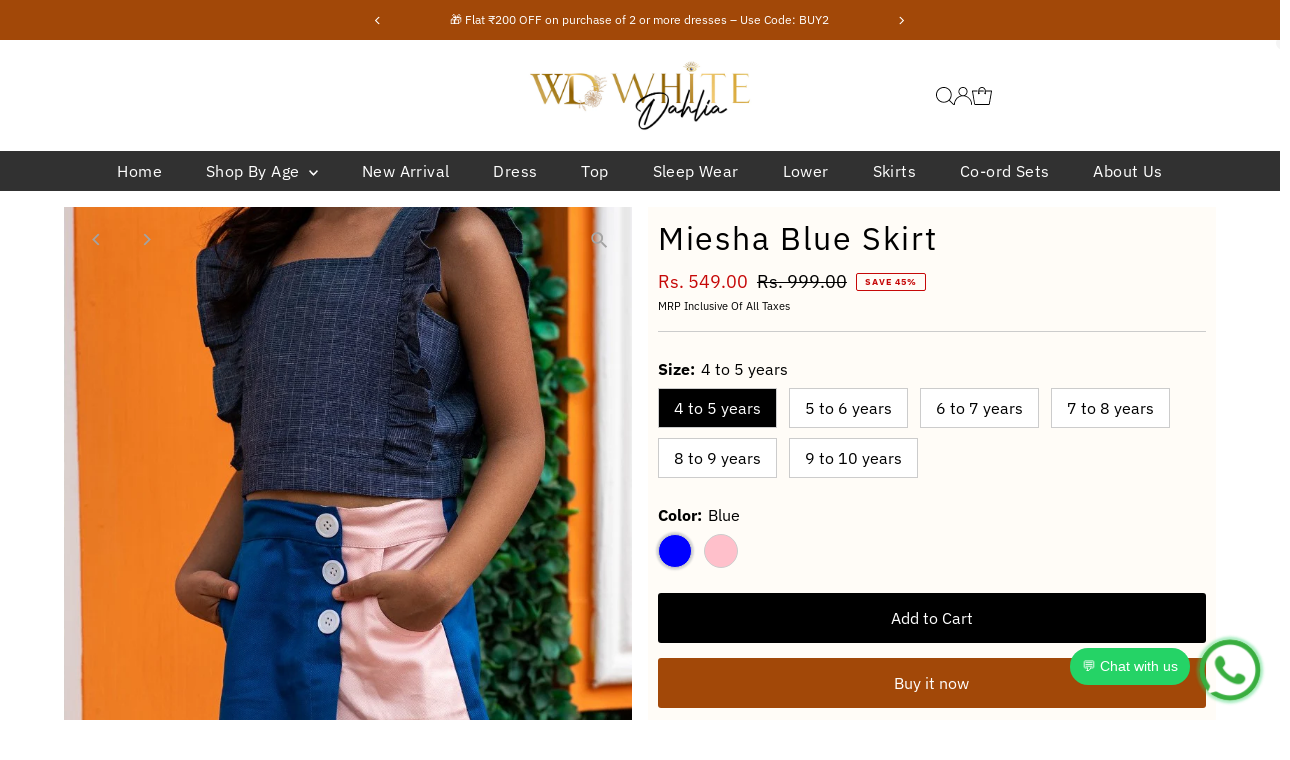

--- FILE ---
content_type: text/html; charset=utf-8
request_url: https://whitedahlia.co.in/collections/skirts/products/miesha-blue-skirt
body_size: 62243
content:
<!doctype html>
<html class="no-js" lang="en">
  <head>
    <meta charset="utf-8">
    <meta name="viewport" content="width=device-width,initial-scale=1">

    <!-- Establish early connection to external domains -->
    <link rel="preconnect" href="https://cdn.shopify.com" crossorigin>
    <link rel="preconnect" href="https://fonts.shopify.com" crossorigin>
    <link rel="preconnect" href="https://monorail-edge.shopifysvc.com">
    <link rel="preconnect" href="//ajax.googleapis.com" crossorigin><!-- Preload onDomain stylesheets and script libraries -->
    <link rel="preload" href="//whitedahlia.co.in/cdn/shop/t/87/assets/stylesheet.css?v=103684540415443373491766061895" as="style">
    <link rel="preload" href="//whitedahlia.co.in/cdn/shop/t/87/assets/vendor-flickity.css?v=10527" as="style">
    <link rel="preload" as="font" href="//whitedahlia.co.in/cdn/fonts/ibm_plex_sans/ibmplexsans_n4.4633946c9236bd5cc5d0394ad07b807eb7ca1b32.woff2" type="font/woff2" crossorigin>
    <link rel="preload" as="font" href="//whitedahlia.co.in/cdn/fonts/ibm_plex_sans/ibmplexsans_n4.4633946c9236bd5cc5d0394ad07b807eb7ca1b32.woff2" type="font/woff2" crossorigin>
    <link rel="preload" as="font" href="//whitedahlia.co.in/cdn/fonts/ibm_plex_sans/ibmplexsans_n4.4633946c9236bd5cc5d0394ad07b807eb7ca1b32.woff2" type="font/woff2" crossorigin>
    <link rel="preload" href="//whitedahlia.co.in/cdn/shop/t/87/assets/eventemitter3.min.js?v=27939738353326123541766061895" as="script">
    <link rel="preload" href="//whitedahlia.co.in/cdn/shop/t/87/assets/vendor-video.js?v=112486824910932804751766061895" as="script">
    <link rel="preload" href="//whitedahlia.co.in/cdn/shop/t/87/assets/theme.js?v=31567941606586868161766061895" as="script">

    <link rel="shortcut icon" href="//whitedahlia.co.in/cdn/shop/files/wd_152.png?crop=center&height=32&v=1763468732&width=32" type="image/png">
    <script type="application/javascript">
checkoutBuyer = "https://fastrr-boost-ui.pickrr.com/";
</script>
<input type="hidden" value="whitedahlia.co.in" id="sellerDomain"/>
<link rel="stylesheet" href="https://fastrr-boost-ui.pickrr.com/assets/styles/shopify.css">
<script src="https://fastrr-boost-ui.pickrr.com/assets/js/channels/shopify.js" defer></script>
<script src="https://fastrr-boost-ui.pickrr.com/assets/js/channels/shiprocketMarketing.js"></script>
<input type="hidden" value="rz" id="template"/>
<!-- <input type="hidden" value="percent" id="discountType"/>
<input type="hidden" value="5" id="discValue"/> -->
<style>
 .sr-headless-checkout {
  font-family: inherit;
  font-size: 16px;
  font-weight: 500;
  border-radius: 3px;
  height: 50px;
  
  background-color:rgb(162, 72, 8) !important ;
  /* margin-top:3px;*/
 }
 .shiprocket-headless{
  width:100%;
 }

 .shiprocket-headless[data-type="product"]{
  margin-top:10px;
 }

  .shiprocket-headless img{
  width:unset !important;
 }
/* .sr-discount-label{
 font-size:0px !important;
}
 .sr-discount-label:before{
  content:"EXTRA 5% OFF on PERFUMES";
  font-size: 9px;
  color: #000;
  text-transform: none;
  top: -8px;
  left: 6px;
  background-color: #53FF73;
  border-radius: 3px;
  padding: 0 10px;
} */
</style>

    <script>
  function getUserTimezone() {
    return Intl.DateTimeFormat().resolvedOptions().timeZone;
  }
  function renderButton(showShiprocketCheckout) {
    let modifiedCSS = "";
    if (showShiprocketCheckout) {
      modifiedCSS = `
        button[name="checkout"]{display:none !important;}
        .shopify-payment-button__button.shopify-payment-button__button--unbranded{display:none !important;}
      `;
    } else {
      modifiedCSS = `
        .shiprocket-headless{display:none !important;}
      `;
    }
    const styleElement = document.createElement("style");
    styleElement.textContent = modifiedCSS;
    document.head.appendChild(styleElement);
  }
  function checkAndSetButtonVisibility() {
    const indiaTimezones = ["Asia/Kolkata", "Asia/Calcutta"];
    const userTimezone = getUserTimezone();
    const isIndia = indiaTimezones.includes(userTimezone);
    renderButton(isIndia);
  }
  checkAndSetButtonVisibility();
</script> 
    <link rel="canonical" href="https://whitedahlia.co.in/products/miesha-blue-skirt">

    <title>
      Miesha Blue Skirt | Short Skirt for Kids | White Dahlia
      
      
      
    </title>
    <meta name="description" content="The uneven hems at the bottom of this short skirt for kids show the world your kid isn’t afraid to take risks and be bold. She can wear this to her next art class and show people that she herself is a canvas.">

    
 <script type="application/ld+json">
   {"@context":"http:\/\/schema.org\/","@id":"\/products\/miesha-blue-skirt#product","@type":"ProductGroup","brand":{"@type":"Brand","name":"White Dahlia2"},"category":"","description":"The Miesha Blue Skirt is quirky, different, and aesthetically pleasing. The dramatic contrast of deep blue and baby pink results in a knockout sensational look. The uneven hems at the bottom of this short skirt for kids show the world your kid isn’t afraid to take risks and be bold. Made from denim, this fun and mismatched short skirt for a baby girl has an elastic waist, three huge white buttons at the front, and two side pockets for her convenience. She can wear this to her next art class and show people that she herself is a canvas.","hasVariant":[{"@id":"\/products\/miesha-blue-skirt?variant=40864017547458#variant","@type":"Product","image":"https:\/\/whitedahlia.co.in\/cdn\/shop\/products\/MieshaBlueSkirt_6_-Copy.jpg?v=1635584764\u0026width=1920","name":"Miesha Blue Skirt - 4 to 5 years \/ Blue","offers":{"@id":"\/products\/miesha-blue-skirt?variant=40864017547458#offer","@type":"Offer","availability":"http:\/\/schema.org\/InStock","price":"549.00","priceCurrency":"INR","url":"https:\/\/whitedahlia.co.in\/products\/miesha-blue-skirt?variant=40864017547458"},"sku":"WDS05_4-5"},{"@id":"\/products\/miesha-blue-skirt?variant=40864017580226#variant","@type":"Product","image":"https:\/\/whitedahlia.co.in\/cdn\/shop\/products\/MieshaBlueSkirt_6_-Copy.jpg?v=1635584764\u0026width=1920","name":"Miesha Blue Skirt - 4 to 5 years \/ Pink","offers":{"@id":"\/products\/miesha-blue-skirt?variant=40864017580226#offer","@type":"Offer","availability":"http:\/\/schema.org\/InStock","price":"549.00","priceCurrency":"INR","url":"https:\/\/whitedahlia.co.in\/products\/miesha-blue-skirt?variant=40864017580226"},"sku":"WDS05_4-5"},{"@id":"\/products\/miesha-blue-skirt?variant=40864017612994#variant","@type":"Product","image":"https:\/\/whitedahlia.co.in\/cdn\/shop\/products\/MieshaBlueSkirt_6_-Copy.jpg?v=1635584764\u0026width=1920","name":"Miesha Blue Skirt - 5 to 6 years \/ Blue","offers":{"@id":"\/products\/miesha-blue-skirt?variant=40864017612994#offer","@type":"Offer","availability":"http:\/\/schema.org\/InStock","price":"549.00","priceCurrency":"INR","url":"https:\/\/whitedahlia.co.in\/products\/miesha-blue-skirt?variant=40864017612994"},"sku":"WDS05_5-6"},{"@id":"\/products\/miesha-blue-skirt?variant=40864017678530#variant","@type":"Product","image":"https:\/\/whitedahlia.co.in\/cdn\/shop\/products\/MieshaBlueSkirt_6_-Copy.jpg?v=1635584764\u0026width=1920","name":"Miesha Blue Skirt - 5 to 6 years \/ Pink","offers":{"@id":"\/products\/miesha-blue-skirt?variant=40864017678530#offer","@type":"Offer","availability":"http:\/\/schema.org\/InStock","price":"549.00","priceCurrency":"INR","url":"https:\/\/whitedahlia.co.in\/products\/miesha-blue-skirt?variant=40864017678530"},"sku":"WDS05_5-6"},{"@id":"\/products\/miesha-blue-skirt?variant=40864017711298#variant","@type":"Product","image":"https:\/\/whitedahlia.co.in\/cdn\/shop\/products\/MieshaBlueSkirt_6_-Copy.jpg?v=1635584764\u0026width=1920","name":"Miesha Blue Skirt - 6 to 7 years \/ Blue","offers":{"@id":"\/products\/miesha-blue-skirt?variant=40864017711298#offer","@type":"Offer","availability":"http:\/\/schema.org\/InStock","price":"549.00","priceCurrency":"INR","url":"https:\/\/whitedahlia.co.in\/products\/miesha-blue-skirt?variant=40864017711298"},"sku":"WDS05_6-7"},{"@id":"\/products\/miesha-blue-skirt?variant=40864017744066#variant","@type":"Product","image":"https:\/\/whitedahlia.co.in\/cdn\/shop\/products\/MieshaBlueSkirt_6_-Copy.jpg?v=1635584764\u0026width=1920","name":"Miesha Blue Skirt - 6 to 7 years \/ Pink","offers":{"@id":"\/products\/miesha-blue-skirt?variant=40864017744066#offer","@type":"Offer","availability":"http:\/\/schema.org\/InStock","price":"549.00","priceCurrency":"INR","url":"https:\/\/whitedahlia.co.in\/products\/miesha-blue-skirt?variant=40864017744066"},"sku":"WDS05_6-7"},{"@id":"\/products\/miesha-blue-skirt?variant=40864017776834#variant","@type":"Product","image":"https:\/\/whitedahlia.co.in\/cdn\/shop\/products\/MieshaBlueSkirt_6_-Copy.jpg?v=1635584764\u0026width=1920","name":"Miesha Blue Skirt - 7 to 8 years \/ Blue","offers":{"@id":"\/products\/miesha-blue-skirt?variant=40864017776834#offer","@type":"Offer","availability":"http:\/\/schema.org\/InStock","price":"549.00","priceCurrency":"INR","url":"https:\/\/whitedahlia.co.in\/products\/miesha-blue-skirt?variant=40864017776834"},"sku":"WDS05_7-8"},{"@id":"\/products\/miesha-blue-skirt?variant=40864017809602#variant","@type":"Product","image":"https:\/\/whitedahlia.co.in\/cdn\/shop\/products\/MieshaBlueSkirt_6_-Copy.jpg?v=1635584764\u0026width=1920","name":"Miesha Blue Skirt - 7 to 8 years \/ Pink","offers":{"@id":"\/products\/miesha-blue-skirt?variant=40864017809602#offer","@type":"Offer","availability":"http:\/\/schema.org\/InStock","price":"549.00","priceCurrency":"INR","url":"https:\/\/whitedahlia.co.in\/products\/miesha-blue-skirt?variant=40864017809602"},"sku":"WDS05_7-8"},{"@id":"\/products\/miesha-blue-skirt?variant=40864017842370#variant","@type":"Product","image":"https:\/\/whitedahlia.co.in\/cdn\/shop\/products\/MieshaBlueSkirt_6_-Copy.jpg?v=1635584764\u0026width=1920","name":"Miesha Blue Skirt - 8 to 9 years \/ Blue","offers":{"@id":"\/products\/miesha-blue-skirt?variant=40864017842370#offer","@type":"Offer","availability":"http:\/\/schema.org\/InStock","price":"549.00","priceCurrency":"INR","url":"https:\/\/whitedahlia.co.in\/products\/miesha-blue-skirt?variant=40864017842370"},"sku":"WDS05_8-9"},{"@id":"\/products\/miesha-blue-skirt?variant=40864017907906#variant","@type":"Product","image":"https:\/\/whitedahlia.co.in\/cdn\/shop\/products\/MieshaBlueSkirt_6_-Copy.jpg?v=1635584764\u0026width=1920","name":"Miesha Blue Skirt - 8 to 9 years \/ Pink","offers":{"@id":"\/products\/miesha-blue-skirt?variant=40864017907906#offer","@type":"Offer","availability":"http:\/\/schema.org\/InStock","price":"549.00","priceCurrency":"INR","url":"https:\/\/whitedahlia.co.in\/products\/miesha-blue-skirt?variant=40864017907906"},"sku":"WDS05_8-9"},{"@id":"\/products\/miesha-blue-skirt?variant=40864017940674#variant","@type":"Product","image":"https:\/\/whitedahlia.co.in\/cdn\/shop\/products\/MieshaBlueSkirt_6_-Copy.jpg?v=1635584764\u0026width=1920","name":"Miesha Blue Skirt - 9 to 10 years \/ Blue","offers":{"@id":"\/products\/miesha-blue-skirt?variant=40864017940674#offer","@type":"Offer","availability":"http:\/\/schema.org\/InStock","price":"549.00","priceCurrency":"INR","url":"https:\/\/whitedahlia.co.in\/products\/miesha-blue-skirt?variant=40864017940674"},"sku":"WDS05_9-10"},{"@id":"\/products\/miesha-blue-skirt?variant=40864017973442#variant","@type":"Product","image":"https:\/\/whitedahlia.co.in\/cdn\/shop\/products\/MieshaBlueSkirt_6_-Copy.jpg?v=1635584764\u0026width=1920","name":"Miesha Blue Skirt - 9 to 10 years \/ Pink","offers":{"@id":"\/products\/miesha-blue-skirt?variant=40864017973442#offer","@type":"Offer","availability":"http:\/\/schema.org\/InStock","price":"549.00","priceCurrency":"INR","url":"https:\/\/whitedahlia.co.in\/products\/miesha-blue-skirt?variant=40864017973442"},"sku":"WDS05_9-10"}],"name":"Miesha Blue Skirt","productGroupID":"6990793212098","url":"https:\/\/whitedahlia.co.in\/products\/miesha-blue-skirt"}
 </script>

    
<meta property="og:image" content="http://whitedahlia.co.in/cdn/shop/products/MieshaBlueSkirt_6_-Copy.jpg?v=1635584764&width=1024">
  <meta property="og:image:secure_url" content="https://whitedahlia.co.in/cdn/shop/products/MieshaBlueSkirt_6_-Copy.jpg?v=1635584764&width=1024">
  <meta property="og:image:width" content="812">
  <meta property="og:image:height" content="1217">
<meta property="og:site_name" content="White Dahlia">



<meta name="twitter:card" content="summary">


<meta name="twitter:site" content="@">


<meta name="twitter:title" content="Miesha Blue Skirt">
<meta name="twitter:description" content="The Miesha Blue Skirt is quirky, different, and aesthetically pleasing. The dramatic contrast of deep blue and baby pink results in a knockout sensational look. The uneven hems at the bottom of this s">
<meta name="twitter:image" content="https://whitedahlia.co.in/cdn/shop/products/MieshaBlueSkirt_6_-Copy.jpg?v=1635584764&width=1024">
<meta name="twitter:image:width" content="480">
<meta name="twitter:image:height" content="480">


    <style data-shopify>
:root {
    --main-family: "IBM Plex Sans", sans-serif;
    --main-weight: 400;
    --main-style: normal;
    --main-spacing: 0em;
    --nav-family: "IBM Plex Sans", sans-serif;
    --nav-weight: 400;
    --nav-style: normal;
    --nav-spacing: 0.025em;
    --heading-family: "IBM Plex Sans", sans-serif;
    --heading-weight: 400;
    --heading-style: normal;
    --heading-spacing: 0.050em;
    --font-size: 16px;
    --font-size-sm: 11px;
    --font-size-reset: 16px;
    --nav-size: 16px;
    --h1-size: 32px;
    --h2-size: 25px;
    --h3-size: 19px;
    --header-wrapper-background: #ffffff;
    --background: #ffffff;
    --background-darken: #f9f9f9;
    --header-link-color: #000000;
    --announcement-background: #a24808;
    --announcement-text: #ffffff;
    --header-icons: #ffffff;
    --header-icons-hover: #ffffff;
    --cart-count-background: #f5f5f5;
    --cart-count-text: #000000;
    --text-color: #000000;
    --link-color: #000000;
    --sale-color: #c60808;
    --dotted-color: #cccccc;
    --button-color: #a24808;
    --button-hover: #313131;
    --button-text: #ffffff;
    --secondary-button-color: #000000;
    --secondary-button-hover: #000000;
    --secondary-button-text: #ffffff;
    --direction-color: #a4a4a4;
    --direction-background: rgba(0,0,0,0);
    --direction-hover: rgba(0,0,0,0);
    --footer-background: #a24808;
    --footer-text: #ffffff;
    --footer-icons-color: #ffffff;
    --footer-input: #ffffff;
    --footer-input-text: #000000;
    --footer-button: #000000;
    --footer-button-text: #ffffff;
    --nav-color: #ffffff;
    --nav-hover-color: rgba(0,0,0,0);
    --nav-background-color: #313131;
    --nav-hover-link-color: #ffffff;
    --nav-border-color: rgba(0,0,0,0);
    --dropdown-background-color: #ffffff;
    --dropdown-link-color: #000000;
    --dropdown-link-hover-color: #796b62;
    --dropdown-min-width: 220px;
    --free-shipping-bg: #f5f5f5;
    --free-shipping-text: #000000;
    --error-color: #c60808;
    --error-color-light: #fdd0d0;
    --success-color: #2e8d32;
    --swatch-height: 40px;
    --swatch-width: 44px;
    --tool-tip-width: -20;
    --icon-border-color: #e6e6e6;
    --select-arrow-bg: url(//whitedahlia.co.in/cdn/shop/t/87/assets/select-arrow.png?v=112595941721225094991766061895);
    --keyboard-focus-color: #f3f3f3;
    --keyboard-focus-border-style: dotted;
    --keyboard-focus-border-weight: 1;
    --price-unit-price: #999999;
    --color-filter-size: 20px;
    --color-body-text: var(--text-color);
    --color-body: var(--background);
    --color-bg: var(--background);
    --section-margins: 30px;

    --star-active: #ffd450;
    --star-inactive: rgb(204, 204, 204);
    --age-text-color: #262b2c;
    --age-bg-color: #faf4e8;

    --section-caption-space: 15px;

    
      --button-corners: 3px;
    

    --section-background: #ffffff;
    --shopify-accelerated-checkout-inline-alignment: center;

  }
  @media (max-width: 740px) {
    :root {
      --font-size: calc(16px - (16px * 0.15));
      --nav-size: calc(16px - (16px * 0.15));
      --h1-size: calc(32px - (32px * 0.15));
      --h2-size: calc(25px - (25px * 0.15));
      --h3-size: calc(19px - (19px * 0.15));
      --font-size-reset: var(--font-size);
    }
  }
</style>


    <link rel="stylesheet" href="//whitedahlia.co.in/cdn/shop/t/87/assets/stylesheet.css?v=103684540415443373491766061895" type="text/css">
    <link rel="stylesheet" href="//whitedahlia.co.in/cdn/shop/t/87/assets/vendor-flickity.css?v=10527" type="text/css">

    <style>
      @font-face {
  font-family: "IBM Plex Sans";
  font-weight: 400;
  font-style: normal;
  font-display: swap;
  src: url("//whitedahlia.co.in/cdn/fonts/ibm_plex_sans/ibmplexsans_n4.4633946c9236bd5cc5d0394ad07b807eb7ca1b32.woff2") format("woff2"),
       url("//whitedahlia.co.in/cdn/fonts/ibm_plex_sans/ibmplexsans_n4.6c6923eb6151e62a09e8a1ff83eaa1ce2a563a30.woff") format("woff");
}

      @font-face {
  font-family: "IBM Plex Sans";
  font-weight: 400;
  font-style: normal;
  font-display: swap;
  src: url("//whitedahlia.co.in/cdn/fonts/ibm_plex_sans/ibmplexsans_n4.4633946c9236bd5cc5d0394ad07b807eb7ca1b32.woff2") format("woff2"),
       url("//whitedahlia.co.in/cdn/fonts/ibm_plex_sans/ibmplexsans_n4.6c6923eb6151e62a09e8a1ff83eaa1ce2a563a30.woff") format("woff");
}

      @font-face {
  font-family: "IBM Plex Sans";
  font-weight: 400;
  font-style: normal;
  font-display: swap;
  src: url("//whitedahlia.co.in/cdn/fonts/ibm_plex_sans/ibmplexsans_n4.4633946c9236bd5cc5d0394ad07b807eb7ca1b32.woff2") format("woff2"),
       url("//whitedahlia.co.in/cdn/fonts/ibm_plex_sans/ibmplexsans_n4.6c6923eb6151e62a09e8a1ff83eaa1ce2a563a30.woff") format("woff");
}

      @font-face {
  font-family: "IBM Plex Sans";
  font-weight: 700;
  font-style: normal;
  font-display: swap;
  src: url("//whitedahlia.co.in/cdn/fonts/ibm_plex_sans/ibmplexsans_n7.a8d2465074d254d8c167d5599b02fc2f97912fc9.woff2") format("woff2"),
       url("//whitedahlia.co.in/cdn/fonts/ibm_plex_sans/ibmplexsans_n7.75e7a78a86c7afd1eb5becd99b7802136f0ed528.woff") format("woff");
}

      @font-face {
  font-family: "IBM Plex Sans";
  font-weight: 400;
  font-style: italic;
  font-display: swap;
  src: url("//whitedahlia.co.in/cdn/fonts/ibm_plex_sans/ibmplexsans_i4.ef77720fc4c9ae616083d1ac737f976e4c15f75b.woff2") format("woff2"),
       url("//whitedahlia.co.in/cdn/fonts/ibm_plex_sans/ibmplexsans_i4.76cc8914ac99481bd93e34f8998da7b57a578a71.woff") format("woff");
}

      @font-face {
  font-family: "IBM Plex Sans";
  font-weight: 700;
  font-style: italic;
  font-display: swap;
  src: url("//whitedahlia.co.in/cdn/fonts/ibm_plex_sans/ibmplexsans_i7.25100a51254494cece6de9741984bfb7fb22bafb.woff2") format("woff2"),
       url("//whitedahlia.co.in/cdn/fonts/ibm_plex_sans/ibmplexsans_i7.7da61352825d18bb0287d7bc79067d47efc4fdda.woff") format("woff");
}

    </style>

    <script>window.performance && window.performance.mark && window.performance.mark('shopify.content_for_header.start');</script><meta name="google-site-verification" content="pOw-wUmDrdvArTu4f9t9mIcQPttFtZDkhwvsro_PIFQ">
<meta id="shopify-digital-wallet" name="shopify-digital-wallet" content="/58967163074/digital_wallets/dialog">
<link rel="alternate" type="application/json+oembed" href="https://whitedahlia.co.in/products/miesha-blue-skirt.oembed">
<script async="async" src="/checkouts/internal/preloads.js?locale=en-IN"></script>
<script id="shopify-features" type="application/json">{"accessToken":"f1f3c9c3f7c8adad46e6cd3dc7fef35b","betas":["rich-media-storefront-analytics"],"domain":"whitedahlia.co.in","predictiveSearch":true,"shopId":58967163074,"locale":"en"}</script>
<script>var Shopify = Shopify || {};
Shopify.shop = "white-dahlia2.myshopify.com";
Shopify.locale = "en";
Shopify.currency = {"active":"INR","rate":"1.0"};
Shopify.country = "IN";
Shopify.theme = {"name":"Copy of FV3\u003e of White Dahlia","id":156428828901,"schema_name":"Testament","schema_version":"14.0.1","theme_store_id":623,"role":"main"};
Shopify.theme.handle = "null";
Shopify.theme.style = {"id":null,"handle":null};
Shopify.cdnHost = "whitedahlia.co.in/cdn";
Shopify.routes = Shopify.routes || {};
Shopify.routes.root = "/";</script>
<script type="module">!function(o){(o.Shopify=o.Shopify||{}).modules=!0}(window);</script>
<script>!function(o){function n(){var o=[];function n(){o.push(Array.prototype.slice.apply(arguments))}return n.q=o,n}var t=o.Shopify=o.Shopify||{};t.loadFeatures=n(),t.autoloadFeatures=n()}(window);</script>
<script id="shop-js-analytics" type="application/json">{"pageType":"product"}</script>
<script defer="defer" async type="module" src="//whitedahlia.co.in/cdn/shopifycloud/shop-js/modules/v2/client.init-shop-cart-sync_C5BV16lS.en.esm.js"></script>
<script defer="defer" async type="module" src="//whitedahlia.co.in/cdn/shopifycloud/shop-js/modules/v2/chunk.common_CygWptCX.esm.js"></script>
<script type="module">
  await import("//whitedahlia.co.in/cdn/shopifycloud/shop-js/modules/v2/client.init-shop-cart-sync_C5BV16lS.en.esm.js");
await import("//whitedahlia.co.in/cdn/shopifycloud/shop-js/modules/v2/chunk.common_CygWptCX.esm.js");

  window.Shopify.SignInWithShop?.initShopCartSync?.({"fedCMEnabled":true,"windoidEnabled":true});

</script>
<script>(function() {
  var isLoaded = false;
  function asyncLoad() {
    if (isLoaded) return;
    isLoaded = true;
    var urls = ["https:\/\/sr-cdn.shiprocket.in\/sr-promise\/static\/uc.js?channel_id=4\u0026sr_company_id=1235292\u0026shop=white-dahlia2.myshopify.com","https:\/\/sr-cdn.shiprocket.in\/sr-promise\/static\/uc.js?channel_id=4\u0026sr_company_id=2842082\u0026shop=white-dahlia2.myshopify.com"];
    for (var i = 0; i < urls.length; i++) {
      var s = document.createElement('script');
      s.type = 'text/javascript';
      s.async = true;
      s.src = urls[i];
      var x = document.getElementsByTagName('script')[0];
      x.parentNode.insertBefore(s, x);
    }
  };
  if(window.attachEvent) {
    window.attachEvent('onload', asyncLoad);
  } else {
    window.addEventListener('load', asyncLoad, false);
  }
})();</script>
<script id="__st">var __st={"a":58967163074,"offset":19800,"reqid":"dc5999c9-a32b-4767-abcf-407619d79ba2-1768837269","pageurl":"whitedahlia.co.in\/collections\/skirts\/products\/miesha-blue-skirt","u":"50387aeeeba8","p":"product","rtyp":"product","rid":6990793212098};</script>
<script>window.ShopifyPaypalV4VisibilityTracking = true;</script>
<script id="form-persister">!function(){'use strict';const t='contact',e='new_comment',n=[[t,t],['blogs',e],['comments',e],[t,'customer']],o='password',r='form_key',c=['recaptcha-v3-token','g-recaptcha-response','h-captcha-response',o],s=()=>{try{return window.sessionStorage}catch{return}},i='__shopify_v',u=t=>t.elements[r],a=function(){const t=[...n].map((([t,e])=>`form[action*='/${t}']:not([data-nocaptcha='true']) input[name='form_type'][value='${e}']`)).join(',');var e;return e=t,()=>e?[...document.querySelectorAll(e)].map((t=>t.form)):[]}();function m(t){const e=u(t);a().includes(t)&&(!e||!e.value)&&function(t){try{if(!s())return;!function(t){const e=s();if(!e)return;const n=u(t);if(!n)return;const o=n.value;o&&e.removeItem(o)}(t);const e=Array.from(Array(32),(()=>Math.random().toString(36)[2])).join('');!function(t,e){u(t)||t.append(Object.assign(document.createElement('input'),{type:'hidden',name:r})),t.elements[r].value=e}(t,e),function(t,e){const n=s();if(!n)return;const r=[...t.querySelectorAll(`input[type='${o}']`)].map((({name:t})=>t)),u=[...c,...r],a={};for(const[o,c]of new FormData(t).entries())u.includes(o)||(a[o]=c);n.setItem(e,JSON.stringify({[i]:1,action:t.action,data:a}))}(t,e)}catch(e){console.error('failed to persist form',e)}}(t)}const f=t=>{if('true'===t.dataset.persistBound)return;const e=function(t,e){const n=function(t){return'function'==typeof t.submit?t.submit:HTMLFormElement.prototype.submit}(t).bind(t);return function(){let t;return()=>{t||(t=!0,(()=>{try{e(),n()}catch(t){(t=>{console.error('form submit failed',t)})(t)}})(),setTimeout((()=>t=!1),250))}}()}(t,(()=>{m(t)}));!function(t,e){if('function'==typeof t.submit&&'function'==typeof e)try{t.submit=e}catch{}}(t,e),t.addEventListener('submit',(t=>{t.preventDefault(),e()})),t.dataset.persistBound='true'};!function(){function t(t){const e=(t=>{const e=t.target;return e instanceof HTMLFormElement?e:e&&e.form})(t);e&&m(e)}document.addEventListener('submit',t),document.addEventListener('DOMContentLoaded',(()=>{const e=a();for(const t of e)f(t);var n;n=document.body,new window.MutationObserver((t=>{for(const e of t)if('childList'===e.type&&e.addedNodes.length)for(const t of e.addedNodes)1===t.nodeType&&'FORM'===t.tagName&&a().includes(t)&&f(t)})).observe(n,{childList:!0,subtree:!0,attributes:!1}),document.removeEventListener('submit',t)}))}()}();</script>
<script integrity="sha256-4kQ18oKyAcykRKYeNunJcIwy7WH5gtpwJnB7kiuLZ1E=" data-source-attribution="shopify.loadfeatures" defer="defer" src="//whitedahlia.co.in/cdn/shopifycloud/storefront/assets/storefront/load_feature-a0a9edcb.js" crossorigin="anonymous"></script>
<script data-source-attribution="shopify.dynamic_checkout.dynamic.init">var Shopify=Shopify||{};Shopify.PaymentButton=Shopify.PaymentButton||{isStorefrontPortableWallets:!0,init:function(){window.Shopify.PaymentButton.init=function(){};var t=document.createElement("script");t.src="https://whitedahlia.co.in/cdn/shopifycloud/portable-wallets/latest/portable-wallets.en.js",t.type="module",document.head.appendChild(t)}};
</script>
<script data-source-attribution="shopify.dynamic_checkout.buyer_consent">
  function portableWalletsHideBuyerConsent(e){var t=document.getElementById("shopify-buyer-consent"),n=document.getElementById("shopify-subscription-policy-button");t&&n&&(t.classList.add("hidden"),t.setAttribute("aria-hidden","true"),n.removeEventListener("click",e))}function portableWalletsShowBuyerConsent(e){var t=document.getElementById("shopify-buyer-consent"),n=document.getElementById("shopify-subscription-policy-button");t&&n&&(t.classList.remove("hidden"),t.removeAttribute("aria-hidden"),n.addEventListener("click",e))}window.Shopify?.PaymentButton&&(window.Shopify.PaymentButton.hideBuyerConsent=portableWalletsHideBuyerConsent,window.Shopify.PaymentButton.showBuyerConsent=portableWalletsShowBuyerConsent);
</script>
<script>
  function portableWalletsCleanup(e){e&&e.src&&console.error("Failed to load portable wallets script "+e.src);var t=document.querySelectorAll("shopify-accelerated-checkout .shopify-payment-button__skeleton, shopify-accelerated-checkout-cart .wallet-cart-button__skeleton"),e=document.getElementById("shopify-buyer-consent");for(let e=0;e<t.length;e++)t[e].remove();e&&e.remove()}function portableWalletsNotLoadedAsModule(e){e instanceof ErrorEvent&&"string"==typeof e.message&&e.message.includes("import.meta")&&"string"==typeof e.filename&&e.filename.includes("portable-wallets")&&(window.removeEventListener("error",portableWalletsNotLoadedAsModule),window.Shopify.PaymentButton.failedToLoad=e,"loading"===document.readyState?document.addEventListener("DOMContentLoaded",window.Shopify.PaymentButton.init):window.Shopify.PaymentButton.init())}window.addEventListener("error",portableWalletsNotLoadedAsModule);
</script>

<script type="module" src="https://whitedahlia.co.in/cdn/shopifycloud/portable-wallets/latest/portable-wallets.en.js" onError="portableWalletsCleanup(this)" crossorigin="anonymous"></script>
<script nomodule>
  document.addEventListener("DOMContentLoaded", portableWalletsCleanup);
</script>

<link id="shopify-accelerated-checkout-styles" rel="stylesheet" media="screen" href="https://whitedahlia.co.in/cdn/shopifycloud/portable-wallets/latest/accelerated-checkout-backwards-compat.css" crossorigin="anonymous">
<style id="shopify-accelerated-checkout-cart">
        #shopify-buyer-consent {
  margin-top: 1em;
  display: inline-block;
  width: 100%;
}

#shopify-buyer-consent.hidden {
  display: none;
}

#shopify-subscription-policy-button {
  background: none;
  border: none;
  padding: 0;
  text-decoration: underline;
  font-size: inherit;
  cursor: pointer;
}

#shopify-subscription-policy-button::before {
  box-shadow: none;
}

      </style>

<script>window.performance && window.performance.mark && window.performance.mark('shopify.content_for_header.end');</script>
	
    <script type="text/javascript">
      (function(c,l,a,r,i,t,y){
        c[a]=c[a]||function(){(c[a].q=c[a].q||[]).push(arguments)};
        t=l.createElement(r);t.async=1;t.src="https://www.clarity.ms/tag/"+i;
        y=l.getElementsByTagName(r)[0];y.parentNode.insertBefore(t,y);
      })(window, document, "clarity", "script", "sf8qhn8akz");
    </script>
	


    <!-- FlexyPe -->
    
    <!-- FlexyPe -->


	<!-- BEGIN app block: shopify://apps/judge-me-reviews/blocks/judgeme_core/61ccd3b1-a9f2-4160-9fe9-4fec8413e5d8 --><!-- Start of Judge.me Core -->






<link rel="dns-prefetch" href="https://cdnwidget.judge.me">
<link rel="dns-prefetch" href="https://cdn.judge.me">
<link rel="dns-prefetch" href="https://cdn1.judge.me">
<link rel="dns-prefetch" href="https://api.judge.me">

<script data-cfasync='false' class='jdgm-settings-script'>window.jdgmSettings={"pagination":5,"disable_web_reviews":false,"badge_no_review_text":"No reviews","badge_n_reviews_text":"{{ n }} review/reviews","badge_star_color":"#A24808","hide_badge_preview_if_no_reviews":true,"badge_hide_text":false,"enforce_center_preview_badge":false,"widget_title":"Customer Reviews","widget_open_form_text":"Write a review","widget_close_form_text":"Cancel review","widget_refresh_page_text":"Refresh page","widget_summary_text":"Based on {{ number_of_reviews }} review/reviews","widget_no_review_text":"Be the first to write a review","widget_name_field_text":"Display name","widget_verified_name_field_text":"Verified Name (public)","widget_name_placeholder_text":"Display name","widget_required_field_error_text":"This field is required.","widget_email_field_text":"Email address","widget_verified_email_field_text":"Verified Email (private, can not be edited)","widget_email_placeholder_text":"Your email address","widget_email_field_error_text":"Please enter a valid email address.","widget_rating_field_text":"Rating","widget_review_title_field_text":"Review Title","widget_review_title_placeholder_text":"Give your review a title","widget_review_body_field_text":"Review content","widget_review_body_placeholder_text":"Start writing here...","widget_pictures_field_text":"Picture/Video (optional)","widget_submit_review_text":"Submit Review","widget_submit_verified_review_text":"Submit Verified Review","widget_submit_success_msg_with_auto_publish":"Thank you! Please refresh the page in a few moments to see your review. You can remove or edit your review by logging into \u003ca href='https://judge.me/login' target='_blank' rel='nofollow noopener'\u003eJudge.me\u003c/a\u003e","widget_submit_success_msg_no_auto_publish":"Thank you! Your review will be published as soon as it is approved by the shop admin. You can remove or edit your review by logging into \u003ca href='https://judge.me/login' target='_blank' rel='nofollow noopener'\u003eJudge.me\u003c/a\u003e","widget_show_default_reviews_out_of_total_text":"Showing {{ n_reviews_shown }} out of {{ n_reviews }} reviews.","widget_show_all_link_text":"Show all","widget_show_less_link_text":"Show less","widget_author_said_text":"{{ reviewer_name }} said:","widget_days_text":"{{ n }} days ago","widget_weeks_text":"{{ n }} week/weeks ago","widget_months_text":"{{ n }} month/months ago","widget_years_text":"{{ n }} year/years ago","widget_yesterday_text":"Yesterday","widget_today_text":"Today","widget_replied_text":"\u003e\u003e {{ shop_name }} replied:","widget_read_more_text":"Read more","widget_reviewer_name_as_initial":"","widget_rating_filter_color":"#fbcd0a","widget_rating_filter_see_all_text":"See all reviews","widget_sorting_most_recent_text":"Most Recent","widget_sorting_highest_rating_text":"Highest Rating","widget_sorting_lowest_rating_text":"Lowest Rating","widget_sorting_with_pictures_text":"Only Pictures","widget_sorting_most_helpful_text":"Most Helpful","widget_open_question_form_text":"Ask a question","widget_reviews_subtab_text":"Reviews","widget_questions_subtab_text":"Questions","widget_question_label_text":"Question","widget_answer_label_text":"Answer","widget_question_placeholder_text":"Write your question here","widget_submit_question_text":"Submit Question","widget_question_submit_success_text":"Thank you for your question! We will notify you once it gets answered.","widget_star_color":"#A24808","verified_badge_text":"Verified","verified_badge_bg_color":"","verified_badge_text_color":"","verified_badge_placement":"left-of-reviewer-name","widget_review_max_height":"","widget_hide_border":false,"widget_social_share":false,"widget_thumb":false,"widget_review_location_show":false,"widget_location_format":"","all_reviews_include_out_of_store_products":true,"all_reviews_out_of_store_text":"(out of store)","all_reviews_pagination":100,"all_reviews_product_name_prefix_text":"about","enable_review_pictures":true,"enable_question_anwser":false,"widget_theme":"default","review_date_format":"mm/dd/yyyy","default_sort_method":"most-recent","widget_product_reviews_subtab_text":"Product Reviews","widget_shop_reviews_subtab_text":"Shop Reviews","widget_other_products_reviews_text":"Reviews for other products","widget_store_reviews_subtab_text":"Store reviews","widget_no_store_reviews_text":"This store hasn't received any reviews yet","widget_web_restriction_product_reviews_text":"This product hasn't received any reviews yet","widget_no_items_text":"No items found","widget_show_more_text":"Show more","widget_write_a_store_review_text":"Write a Store Review","widget_other_languages_heading":"Reviews in Other Languages","widget_translate_review_text":"Translate review to {{ language }}","widget_translating_review_text":"Translating...","widget_show_original_translation_text":"Show original ({{ language }})","widget_translate_review_failed_text":"Review couldn't be translated.","widget_translate_review_retry_text":"Retry","widget_translate_review_try_again_later_text":"Try again later","show_product_url_for_grouped_product":false,"widget_sorting_pictures_first_text":"Pictures First","show_pictures_on_all_rev_page_mobile":false,"show_pictures_on_all_rev_page_desktop":false,"floating_tab_hide_mobile_install_preference":false,"floating_tab_button_name":"★ Reviews","floating_tab_title":"Let customers speak for us","floating_tab_button_color":"","floating_tab_button_background_color":"","floating_tab_url":"","floating_tab_url_enabled":false,"floating_tab_tab_style":"text","all_reviews_text_badge_text":"Customers rate us {{ shop.metafields.judgeme.all_reviews_rating | round: 1 }}/5 based on {{ shop.metafields.judgeme.all_reviews_count }} reviews.","all_reviews_text_badge_text_branded_style":"{{ shop.metafields.judgeme.all_reviews_rating | round: 1 }} out of 5 stars based on {{ shop.metafields.judgeme.all_reviews_count }} reviews","is_all_reviews_text_badge_a_link":false,"show_stars_for_all_reviews_text_badge":false,"all_reviews_text_badge_url":"","all_reviews_text_style":"text","all_reviews_text_color_style":"judgeme_brand_color","all_reviews_text_color":"#108474","all_reviews_text_show_jm_brand":true,"featured_carousel_show_header":true,"featured_carousel_title":"Let customers speak for us","testimonials_carousel_title":"Customers are saying","videos_carousel_title":"Real customer stories","cards_carousel_title":"Customers are saying","featured_carousel_count_text":"from {{ n }} reviews","featured_carousel_add_link_to_all_reviews_page":false,"featured_carousel_url":"","featured_carousel_show_images":true,"featured_carousel_autoslide_interval":5,"featured_carousel_arrows_on_the_sides":true,"featured_carousel_height":250,"featured_carousel_width":80,"featured_carousel_image_size":0,"featured_carousel_image_height":250,"featured_carousel_arrow_color":"#eeeeee","verified_count_badge_style":"vintage","verified_count_badge_orientation":"horizontal","verified_count_badge_color_style":"judgeme_brand_color","verified_count_badge_color":"#108474","is_verified_count_badge_a_link":false,"verified_count_badge_url":"","verified_count_badge_show_jm_brand":true,"widget_rating_preset_default":5,"widget_first_sub_tab":"product-reviews","widget_show_histogram":true,"widget_histogram_use_custom_color":false,"widget_pagination_use_custom_color":false,"widget_star_use_custom_color":false,"widget_verified_badge_use_custom_color":false,"widget_write_review_use_custom_color":false,"picture_reminder_submit_button":"Upload Pictures","enable_review_videos":true,"mute_video_by_default":true,"widget_sorting_videos_first_text":"Videos First","widget_review_pending_text":"Pending","featured_carousel_items_for_large_screen":3,"social_share_options_order":"Facebook,Twitter","remove_microdata_snippet":false,"disable_json_ld":false,"enable_json_ld_products":false,"preview_badge_show_question_text":false,"preview_badge_no_question_text":"No questions","preview_badge_n_question_text":"{{ number_of_questions }} question/questions","qa_badge_show_icon":false,"qa_badge_position":"same-row","remove_judgeme_branding":false,"widget_add_search_bar":false,"widget_search_bar_placeholder":"Search","widget_sorting_verified_only_text":"Verified only","featured_carousel_theme":"default","featured_carousel_show_rating":true,"featured_carousel_show_title":false,"featured_carousel_show_body":true,"featured_carousel_show_date":false,"featured_carousel_show_reviewer":true,"featured_carousel_show_product":false,"featured_carousel_header_background_color":"#108474","featured_carousel_header_text_color":"#ffffff","featured_carousel_name_product_separator":"reviewed","featured_carousel_full_star_background":"#108474","featured_carousel_empty_star_background":"#dadada","featured_carousel_vertical_theme_background":"#f9fafb","featured_carousel_verified_badge_enable":false,"featured_carousel_verified_badge_color":"#108474","featured_carousel_border_style":"round","featured_carousel_review_line_length_limit":3,"featured_carousel_more_reviews_button_text":"Read more reviews","featured_carousel_view_product_button_text":"View product","all_reviews_page_load_reviews_on":"scroll","all_reviews_page_load_more_text":"Load More Reviews","disable_fb_tab_reviews":false,"enable_ajax_cdn_cache":false,"widget_advanced_speed_features":5,"widget_public_name_text":"displayed publicly like","default_reviewer_name":"John Smith","default_reviewer_name_has_non_latin":true,"widget_reviewer_anonymous":"Anonymous","medals_widget_title":"Judge.me Review Medals","medals_widget_background_color":"#f9fafb","medals_widget_position":"footer_all_pages","medals_widget_border_color":"#f9fafb","medals_widget_verified_text_position":"left","medals_widget_use_monochromatic_version":false,"medals_widget_elements_color":"#108474","show_reviewer_avatar":true,"widget_invalid_yt_video_url_error_text":"Not a YouTube video URL","widget_max_length_field_error_text":"Please enter no more than {0} characters.","widget_show_country_flag":false,"widget_show_collected_via_shop_app":true,"widget_verified_by_shop_badge_style":"light","widget_verified_by_shop_text":"Verified by Shop","widget_show_photo_gallery":true,"widget_load_with_code_splitting":true,"widget_ugc_install_preference":false,"widget_ugc_title":"Made by us, Shared by you","widget_ugc_subtitle":"Tag us to see your picture featured in our page","widget_ugc_arrows_color":"#ffffff","widget_ugc_primary_button_text":"Buy Now","widget_ugc_primary_button_background_color":"#108474","widget_ugc_primary_button_text_color":"#ffffff","widget_ugc_primary_button_border_width":"0","widget_ugc_primary_button_border_style":"none","widget_ugc_primary_button_border_color":"#108474","widget_ugc_primary_button_border_radius":"25","widget_ugc_secondary_button_text":"Load More","widget_ugc_secondary_button_background_color":"#ffffff","widget_ugc_secondary_button_text_color":"#108474","widget_ugc_secondary_button_border_width":"2","widget_ugc_secondary_button_border_style":"solid","widget_ugc_secondary_button_border_color":"#108474","widget_ugc_secondary_button_border_radius":"25","widget_ugc_reviews_button_text":"View Reviews","widget_ugc_reviews_button_background_color":"#ffffff","widget_ugc_reviews_button_text_color":"#108474","widget_ugc_reviews_button_border_width":"2","widget_ugc_reviews_button_border_style":"solid","widget_ugc_reviews_button_border_color":"#108474","widget_ugc_reviews_button_border_radius":"25","widget_ugc_reviews_button_link_to":"judgeme-reviews-page","widget_ugc_show_post_date":true,"widget_ugc_max_width":"800","widget_rating_metafield_value_type":true,"widget_primary_color":"#A24808","widget_enable_secondary_color":false,"widget_secondary_color":"#edf5f5","widget_summary_average_rating_text":"{{ average_rating }} out of 5","widget_media_grid_title":"Customer photos \u0026 videos","widget_media_grid_see_more_text":"See more","widget_round_style":false,"widget_show_product_medals":true,"widget_verified_by_judgeme_text":"Verified by Judge.me","widget_show_store_medals":true,"widget_verified_by_judgeme_text_in_store_medals":"Verified by Judge.me","widget_media_field_exceed_quantity_message":"Sorry, we can only accept {{ max_media }} for one review.","widget_media_field_exceed_limit_message":"{{ file_name }} is too large, please select a {{ media_type }} less than {{ size_limit }}MB.","widget_review_submitted_text":"Review Submitted!","widget_question_submitted_text":"Question Submitted!","widget_close_form_text_question":"Cancel","widget_write_your_answer_here_text":"Write your answer here","widget_enabled_branded_link":true,"widget_show_collected_by_judgeme":true,"widget_reviewer_name_color":"","widget_write_review_text_color":"","widget_write_review_bg_color":"","widget_collected_by_judgeme_text":"collected by Judge.me","widget_pagination_type":"standard","widget_load_more_text":"Load More","widget_load_more_color":"#108474","widget_full_review_text":"Full Review","widget_read_more_reviews_text":"Read More Reviews","widget_read_questions_text":"Read Questions","widget_questions_and_answers_text":"Questions \u0026 Answers","widget_verified_by_text":"Verified by","widget_verified_text":"Verified","widget_number_of_reviews_text":"{{ number_of_reviews }} reviews","widget_back_button_text":"Back","widget_next_button_text":"Next","widget_custom_forms_filter_button":"Filters","custom_forms_style":"horizontal","widget_show_review_information":false,"how_reviews_are_collected":"How reviews are collected?","widget_show_review_keywords":false,"widget_gdpr_statement":"How we use your data: We'll only contact you about the review you left, and only if necessary. By submitting your review, you agree to Judge.me's \u003ca href='https://judge.me/terms' target='_blank' rel='nofollow noopener'\u003eterms\u003c/a\u003e, \u003ca href='https://judge.me/privacy' target='_blank' rel='nofollow noopener'\u003eprivacy\u003c/a\u003e and \u003ca href='https://judge.me/content-policy' target='_blank' rel='nofollow noopener'\u003econtent\u003c/a\u003e policies.","widget_multilingual_sorting_enabled":false,"widget_translate_review_content_enabled":false,"widget_translate_review_content_method":"manual","popup_widget_review_selection":"automatically_with_pictures","popup_widget_round_border_style":true,"popup_widget_show_title":true,"popup_widget_show_body":true,"popup_widget_show_reviewer":false,"popup_widget_show_product":true,"popup_widget_show_pictures":true,"popup_widget_use_review_picture":true,"popup_widget_show_on_home_page":true,"popup_widget_show_on_product_page":true,"popup_widget_show_on_collection_page":true,"popup_widget_show_on_cart_page":true,"popup_widget_position":"bottom_left","popup_widget_first_review_delay":5,"popup_widget_duration":5,"popup_widget_interval":5,"popup_widget_review_count":5,"popup_widget_hide_on_mobile":true,"review_snippet_widget_round_border_style":true,"review_snippet_widget_card_color":"#FFFFFF","review_snippet_widget_slider_arrows_background_color":"#FFFFFF","review_snippet_widget_slider_arrows_color":"#000000","review_snippet_widget_star_color":"#108474","show_product_variant":false,"all_reviews_product_variant_label_text":"Variant: ","widget_show_verified_branding":false,"widget_ai_summary_title":"Customers say","widget_ai_summary_disclaimer":"AI-powered review summary based on recent customer reviews","widget_show_ai_summary":false,"widget_show_ai_summary_bg":false,"widget_show_review_title_input":true,"redirect_reviewers_invited_via_email":"review_widget","request_store_review_after_product_review":false,"request_review_other_products_in_order":false,"review_form_color_scheme":"default","review_form_corner_style":"square","review_form_star_color":{},"review_form_text_color":"#333333","review_form_background_color":"#ffffff","review_form_field_background_color":"#fafafa","review_form_button_color":{},"review_form_button_text_color":"#ffffff","review_form_modal_overlay_color":"#000000","review_content_screen_title_text":"How would you rate this product?","review_content_introduction_text":"We would love it if you would share a bit about your experience.","store_review_form_title_text":"How would you rate this store?","store_review_form_introduction_text":"We would love it if you would share a bit about your experience.","show_review_guidance_text":true,"one_star_review_guidance_text":"Poor","five_star_review_guidance_text":"Great","customer_information_screen_title_text":"About you","customer_information_introduction_text":"Please tell us more about you.","custom_questions_screen_title_text":"Your experience in more detail","custom_questions_introduction_text":"Here are a few questions to help us understand more about your experience.","review_submitted_screen_title_text":"Thanks for your review!","review_submitted_screen_thank_you_text":"We are processing it and it will appear on the store soon.","review_submitted_screen_email_verification_text":"Please confirm your email by clicking the link we just sent you. This helps us keep reviews authentic.","review_submitted_request_store_review_text":"Would you like to share your experience of shopping with us?","review_submitted_review_other_products_text":"Would you like to review these products?","store_review_screen_title_text":"Would you like to share your experience of shopping with us?","store_review_introduction_text":"We value your feedback and use it to improve. Please share any thoughts or suggestions you have.","reviewer_media_screen_title_picture_text":"Share a picture","reviewer_media_introduction_picture_text":"Upload a photo to support your review.","reviewer_media_screen_title_video_text":"Share a video","reviewer_media_introduction_video_text":"Upload a video to support your review.","reviewer_media_screen_title_picture_or_video_text":"Share a picture or video","reviewer_media_introduction_picture_or_video_text":"Upload a photo or video to support your review.","reviewer_media_youtube_url_text":"Paste your Youtube URL here","advanced_settings_next_step_button_text":"Next","advanced_settings_close_review_button_text":"Close","modal_write_review_flow":false,"write_review_flow_required_text":"Required","write_review_flow_privacy_message_text":"We respect your privacy.","write_review_flow_anonymous_text":"Post review as anonymous","write_review_flow_visibility_text":"This won't be visible to other customers.","write_review_flow_multiple_selection_help_text":"Select as many as you like","write_review_flow_single_selection_help_text":"Select one option","write_review_flow_required_field_error_text":"This field is required","write_review_flow_invalid_email_error_text":"Please enter a valid email address","write_review_flow_max_length_error_text":"Max. {{ max_length }} characters.","write_review_flow_media_upload_text":"\u003cb\u003eClick to upload\u003c/b\u003e or drag and drop","write_review_flow_gdpr_statement":"We'll only contact you about your review if necessary. By submitting your review, you agree to our \u003ca href='https://judge.me/terms' target='_blank' rel='nofollow noopener'\u003eterms and conditions\u003c/a\u003e and \u003ca href='https://judge.me/privacy' target='_blank' rel='nofollow noopener'\u003eprivacy policy\u003c/a\u003e.","rating_only_reviews_enabled":false,"show_negative_reviews_help_screen":false,"new_review_flow_help_screen_rating_threshold":3,"negative_review_resolution_screen_title_text":"Tell us more","negative_review_resolution_text":"Your experience matters to us. If there were issues with your purchase, we're here to help. Feel free to reach out to us, we'd love the opportunity to make things right.","negative_review_resolution_button_text":"Contact us","negative_review_resolution_proceed_with_review_text":"Leave a review","negative_review_resolution_subject":"Issue with purchase from {{ shop_name }}.{{ order_name }}","preview_badge_collection_page_install_status":false,"widget_review_custom_css":"","preview_badge_custom_css":"","preview_badge_stars_count":"5-stars","featured_carousel_custom_css":"","floating_tab_custom_css":"","all_reviews_widget_custom_css":"","medals_widget_custom_css":"","verified_badge_custom_css":"","all_reviews_text_custom_css":"","transparency_badges_collected_via_store_invite":false,"transparency_badges_from_another_provider":false,"transparency_badges_collected_from_store_visitor":false,"transparency_badges_collected_by_verified_review_provider":false,"transparency_badges_earned_reward":false,"transparency_badges_collected_via_store_invite_text":"Review collected via store invitation","transparency_badges_from_another_provider_text":"Review collected from another provider","transparency_badges_collected_from_store_visitor_text":"Review collected from a store visitor","transparency_badges_written_in_google_text":"Review written in Google","transparency_badges_written_in_etsy_text":"Review written in Etsy","transparency_badges_written_in_shop_app_text":"Review written in Shop App","transparency_badges_earned_reward_text":"Review earned a reward for future purchase","product_review_widget_per_page":10,"widget_store_review_label_text":"Review about the store","checkout_comment_extension_title_on_product_page":"Customer Comments","checkout_comment_extension_num_latest_comment_show":5,"checkout_comment_extension_format":"name_and_timestamp","checkout_comment_customer_name":"last_initial","checkout_comment_comment_notification":true,"preview_badge_collection_page_install_preference":true,"preview_badge_home_page_install_preference":false,"preview_badge_product_page_install_preference":true,"review_widget_install_preference":"","review_carousel_install_preference":false,"floating_reviews_tab_install_preference":"none","verified_reviews_count_badge_install_preference":false,"all_reviews_text_install_preference":false,"review_widget_best_location":true,"judgeme_medals_install_preference":false,"review_widget_revamp_enabled":false,"review_widget_qna_enabled":false,"review_widget_header_theme":"minimal","review_widget_widget_title_enabled":true,"review_widget_header_text_size":"medium","review_widget_header_text_weight":"regular","review_widget_average_rating_style":"compact","review_widget_bar_chart_enabled":true,"review_widget_bar_chart_type":"numbers","review_widget_bar_chart_style":"standard","review_widget_expanded_media_gallery_enabled":false,"review_widget_reviews_section_theme":"standard","review_widget_image_style":"thumbnails","review_widget_review_image_ratio":"square","review_widget_stars_size":"medium","review_widget_verified_badge":"standard_text","review_widget_review_title_text_size":"medium","review_widget_review_text_size":"medium","review_widget_review_text_length":"medium","review_widget_number_of_columns_desktop":3,"review_widget_carousel_transition_speed":5,"review_widget_custom_questions_answers_display":"always","review_widget_button_text_color":"#FFFFFF","review_widget_text_color":"#000000","review_widget_lighter_text_color":"#7B7B7B","review_widget_corner_styling":"soft","review_widget_review_word_singular":"review","review_widget_review_word_plural":"reviews","review_widget_voting_label":"Helpful?","review_widget_shop_reply_label":"Reply from {{ shop_name }}:","review_widget_filters_title":"Filters","qna_widget_question_word_singular":"Question","qna_widget_question_word_plural":"Questions","qna_widget_answer_reply_label":"Answer from {{ answerer_name }}:","qna_content_screen_title_text":"Ask a question about this product","qna_widget_question_required_field_error_text":"Please enter your question.","qna_widget_flow_gdpr_statement":"We'll only contact you about your question if necessary. By submitting your question, you agree to our \u003ca href='https://judge.me/terms' target='_blank' rel='nofollow noopener'\u003eterms and conditions\u003c/a\u003e and \u003ca href='https://judge.me/privacy' target='_blank' rel='nofollow noopener'\u003eprivacy policy\u003c/a\u003e.","qna_widget_question_submitted_text":"Thanks for your question!","qna_widget_close_form_text_question":"Close","qna_widget_question_submit_success_text":"We’ll notify you by email when your question is answered.","all_reviews_widget_v2025_enabled":false,"all_reviews_widget_v2025_header_theme":"default","all_reviews_widget_v2025_widget_title_enabled":true,"all_reviews_widget_v2025_header_text_size":"medium","all_reviews_widget_v2025_header_text_weight":"regular","all_reviews_widget_v2025_average_rating_style":"compact","all_reviews_widget_v2025_bar_chart_enabled":true,"all_reviews_widget_v2025_bar_chart_type":"numbers","all_reviews_widget_v2025_bar_chart_style":"standard","all_reviews_widget_v2025_expanded_media_gallery_enabled":false,"all_reviews_widget_v2025_show_store_medals":true,"all_reviews_widget_v2025_show_photo_gallery":true,"all_reviews_widget_v2025_show_review_keywords":false,"all_reviews_widget_v2025_show_ai_summary":false,"all_reviews_widget_v2025_show_ai_summary_bg":false,"all_reviews_widget_v2025_add_search_bar":false,"all_reviews_widget_v2025_default_sort_method":"most-recent","all_reviews_widget_v2025_reviews_per_page":10,"all_reviews_widget_v2025_reviews_section_theme":"default","all_reviews_widget_v2025_image_style":"thumbnails","all_reviews_widget_v2025_review_image_ratio":"square","all_reviews_widget_v2025_stars_size":"medium","all_reviews_widget_v2025_verified_badge":"bold_badge","all_reviews_widget_v2025_review_title_text_size":"medium","all_reviews_widget_v2025_review_text_size":"medium","all_reviews_widget_v2025_review_text_length":"medium","all_reviews_widget_v2025_number_of_columns_desktop":3,"all_reviews_widget_v2025_carousel_transition_speed":5,"all_reviews_widget_v2025_custom_questions_answers_display":"always","all_reviews_widget_v2025_show_product_variant":false,"all_reviews_widget_v2025_show_reviewer_avatar":true,"all_reviews_widget_v2025_reviewer_name_as_initial":"","all_reviews_widget_v2025_review_location_show":false,"all_reviews_widget_v2025_location_format":"","all_reviews_widget_v2025_show_country_flag":false,"all_reviews_widget_v2025_verified_by_shop_badge_style":"light","all_reviews_widget_v2025_social_share":false,"all_reviews_widget_v2025_social_share_options_order":"Facebook,Twitter,LinkedIn,Pinterest","all_reviews_widget_v2025_pagination_type":"standard","all_reviews_widget_v2025_button_text_color":"#FFFFFF","all_reviews_widget_v2025_text_color":"#000000","all_reviews_widget_v2025_lighter_text_color":"#7B7B7B","all_reviews_widget_v2025_corner_styling":"soft","all_reviews_widget_v2025_title":"Customer reviews","all_reviews_widget_v2025_ai_summary_title":"Customers say about this store","all_reviews_widget_v2025_no_review_text":"Be the first to write a review","platform":"shopify","branding_url":"https://app.judge.me/reviews/stores/whitedahlia.co.in","branding_text":"Powered by Judge.me","locale":"en","reply_name":"White Dahlia","widget_version":"3.0","footer":true,"autopublish":false,"review_dates":false,"enable_custom_form":false,"shop_use_review_site":true,"shop_locale":"en","enable_multi_locales_translations":false,"show_review_title_input":true,"review_verification_email_status":"always","can_be_branded":false,"reply_name_text":"White Dahlia"};</script> <style class='jdgm-settings-style'>.jdgm-xx{left:0}:root{--jdgm-primary-color: #A24808;--jdgm-secondary-color: rgba(162,72,8,0.1);--jdgm-star-color: #A24808;--jdgm-write-review-text-color: white;--jdgm-write-review-bg-color: #A24808;--jdgm-paginate-color: #A24808;--jdgm-border-radius: 0;--jdgm-reviewer-name-color: #A24808}.jdgm-histogram__bar-content{background-color:#A24808}.jdgm-rev[data-verified-buyer=true] .jdgm-rev__icon.jdgm-rev__icon:after,.jdgm-rev__buyer-badge.jdgm-rev__buyer-badge{color:white;background-color:#A24808}.jdgm-review-widget--small .jdgm-gallery.jdgm-gallery .jdgm-gallery__thumbnail-link:nth-child(8) .jdgm-gallery__thumbnail-wrapper.jdgm-gallery__thumbnail-wrapper:before{content:"See more"}@media only screen and (min-width: 768px){.jdgm-gallery.jdgm-gallery .jdgm-gallery__thumbnail-link:nth-child(8) .jdgm-gallery__thumbnail-wrapper.jdgm-gallery__thumbnail-wrapper:before{content:"See more"}}.jdgm-preview-badge .jdgm-star.jdgm-star{color:#A24808}.jdgm-prev-badge[data-average-rating='0.00']{display:none !important}.jdgm-rev .jdgm-rev__timestamp,.jdgm-quest .jdgm-rev__timestamp,.jdgm-carousel-item__timestamp{display:none !important}.jdgm-author-all-initials{display:none !important}.jdgm-author-last-initial{display:none !important}.jdgm-rev-widg__title{visibility:hidden}.jdgm-rev-widg__summary-text{visibility:hidden}.jdgm-prev-badge__text{visibility:hidden}.jdgm-rev__prod-link-prefix:before{content:'about'}.jdgm-rev__variant-label:before{content:'Variant: '}.jdgm-rev__out-of-store-text:before{content:'(out of store)'}@media only screen and (min-width: 768px){.jdgm-rev__pics .jdgm-rev_all-rev-page-picture-separator,.jdgm-rev__pics .jdgm-rev__product-picture{display:none}}@media only screen and (max-width: 768px){.jdgm-rev__pics .jdgm-rev_all-rev-page-picture-separator,.jdgm-rev__pics .jdgm-rev__product-picture{display:none}}.jdgm-preview-badge[data-template="index"]{display:none !important}.jdgm-verified-count-badget[data-from-snippet="true"]{display:none !important}.jdgm-carousel-wrapper[data-from-snippet="true"]{display:none !important}.jdgm-all-reviews-text[data-from-snippet="true"]{display:none !important}.jdgm-medals-section[data-from-snippet="true"]{display:none !important}.jdgm-ugc-media-wrapper[data-from-snippet="true"]{display:none !important}.jdgm-rev__transparency-badge[data-badge-type="review_collected_via_store_invitation"]{display:none !important}.jdgm-rev__transparency-badge[data-badge-type="review_collected_from_another_provider"]{display:none !important}.jdgm-rev__transparency-badge[data-badge-type="review_collected_from_store_visitor"]{display:none !important}.jdgm-rev__transparency-badge[data-badge-type="review_written_in_etsy"]{display:none !important}.jdgm-rev__transparency-badge[data-badge-type="review_written_in_google_business"]{display:none !important}.jdgm-rev__transparency-badge[data-badge-type="review_written_in_shop_app"]{display:none !important}.jdgm-rev__transparency-badge[data-badge-type="review_earned_for_future_purchase"]{display:none !important}.jdgm-review-snippet-widget .jdgm-rev-snippet-widget__cards-container .jdgm-rev-snippet-card{border-radius:8px;background:#fff}.jdgm-review-snippet-widget .jdgm-rev-snippet-widget__cards-container .jdgm-rev-snippet-card__rev-rating .jdgm-star{color:#108474}.jdgm-review-snippet-widget .jdgm-rev-snippet-widget__prev-btn,.jdgm-review-snippet-widget .jdgm-rev-snippet-widget__next-btn{border-radius:50%;background:#fff}.jdgm-review-snippet-widget .jdgm-rev-snippet-widget__prev-btn>svg,.jdgm-review-snippet-widget .jdgm-rev-snippet-widget__next-btn>svg{fill:#000}.jdgm-full-rev-modal.rev-snippet-widget .jm-mfp-container .jm-mfp-content,.jdgm-full-rev-modal.rev-snippet-widget .jm-mfp-container .jdgm-full-rev__icon,.jdgm-full-rev-modal.rev-snippet-widget .jm-mfp-container .jdgm-full-rev__pic-img,.jdgm-full-rev-modal.rev-snippet-widget .jm-mfp-container .jdgm-full-rev__reply{border-radius:8px}.jdgm-full-rev-modal.rev-snippet-widget .jm-mfp-container .jdgm-full-rev[data-verified-buyer="true"] .jdgm-full-rev__icon::after{border-radius:8px}.jdgm-full-rev-modal.rev-snippet-widget .jm-mfp-container .jdgm-full-rev .jdgm-rev__buyer-badge{border-radius:calc( 8px / 2 )}.jdgm-full-rev-modal.rev-snippet-widget .jm-mfp-container .jdgm-full-rev .jdgm-full-rev__replier::before{content:'White Dahlia'}.jdgm-full-rev-modal.rev-snippet-widget .jm-mfp-container .jdgm-full-rev .jdgm-full-rev__product-button{border-radius:calc( 8px * 6 )}
</style> <style class='jdgm-settings-style'></style>

  
  
  
  <style class='jdgm-miracle-styles'>
  @-webkit-keyframes jdgm-spin{0%{-webkit-transform:rotate(0deg);-ms-transform:rotate(0deg);transform:rotate(0deg)}100%{-webkit-transform:rotate(359deg);-ms-transform:rotate(359deg);transform:rotate(359deg)}}@keyframes jdgm-spin{0%{-webkit-transform:rotate(0deg);-ms-transform:rotate(0deg);transform:rotate(0deg)}100%{-webkit-transform:rotate(359deg);-ms-transform:rotate(359deg);transform:rotate(359deg)}}@font-face{font-family:'JudgemeStar';src:url("[data-uri]") format("woff");font-weight:normal;font-style:normal}.jdgm-star{font-family:'JudgemeStar';display:inline !important;text-decoration:none !important;padding:0 4px 0 0 !important;margin:0 !important;font-weight:bold;opacity:1;-webkit-font-smoothing:antialiased;-moz-osx-font-smoothing:grayscale}.jdgm-star:hover{opacity:1}.jdgm-star:last-of-type{padding:0 !important}.jdgm-star.jdgm--on:before{content:"\e000"}.jdgm-star.jdgm--off:before{content:"\e001"}.jdgm-star.jdgm--half:before{content:"\e002"}.jdgm-widget *{margin:0;line-height:1.4;-webkit-box-sizing:border-box;-moz-box-sizing:border-box;box-sizing:border-box;-webkit-overflow-scrolling:touch}.jdgm-hidden{display:none !important;visibility:hidden !important}.jdgm-temp-hidden{display:none}.jdgm-spinner{width:40px;height:40px;margin:auto;border-radius:50%;border-top:2px solid #eee;border-right:2px solid #eee;border-bottom:2px solid #eee;border-left:2px solid #ccc;-webkit-animation:jdgm-spin 0.8s infinite linear;animation:jdgm-spin 0.8s infinite linear}.jdgm-spinner:empty{display:block}.jdgm-prev-badge{display:block !important}

</style>


  
  
   


<script data-cfasync='false' class='jdgm-script'>
!function(e){window.jdgm=window.jdgm||{},jdgm.CDN_HOST="https://cdnwidget.judge.me/",jdgm.CDN_HOST_ALT="https://cdn2.judge.me/cdn/widget_frontend/",jdgm.API_HOST="https://api.judge.me/",jdgm.CDN_BASE_URL="https://cdn.shopify.com/extensions/019bc7fe-07a5-7fc5-85e3-4a4175980733/judgeme-extensions-296/assets/",
jdgm.docReady=function(d){(e.attachEvent?"complete"===e.readyState:"loading"!==e.readyState)?
setTimeout(d,0):e.addEventListener("DOMContentLoaded",d)},jdgm.loadCSS=function(d,t,o,a){
!o&&jdgm.loadCSS.requestedUrls.indexOf(d)>=0||(jdgm.loadCSS.requestedUrls.push(d),
(a=e.createElement("link")).rel="stylesheet",a.class="jdgm-stylesheet",a.media="nope!",
a.href=d,a.onload=function(){this.media="all",t&&setTimeout(t)},e.body.appendChild(a))},
jdgm.loadCSS.requestedUrls=[],jdgm.loadJS=function(e,d){var t=new XMLHttpRequest;
t.onreadystatechange=function(){4===t.readyState&&(Function(t.response)(),d&&d(t.response))},
t.open("GET",e),t.onerror=function(){if(e.indexOf(jdgm.CDN_HOST)===0&&jdgm.CDN_HOST_ALT!==jdgm.CDN_HOST){var f=e.replace(jdgm.CDN_HOST,jdgm.CDN_HOST_ALT);jdgm.loadJS(f,d)}},t.send()},jdgm.docReady((function(){(window.jdgmLoadCSS||e.querySelectorAll(
".jdgm-widget, .jdgm-all-reviews-page").length>0)&&(jdgmSettings.widget_load_with_code_splitting?
parseFloat(jdgmSettings.widget_version)>=3?jdgm.loadCSS(jdgm.CDN_HOST+"widget_v3/base.css"):
jdgm.loadCSS(jdgm.CDN_HOST+"widget/base.css"):jdgm.loadCSS(jdgm.CDN_HOST+"shopify_v2.css"),
jdgm.loadJS(jdgm.CDN_HOST+"loa"+"der.js"))}))}(document);
</script>
<noscript><link rel="stylesheet" type="text/css" media="all" href="https://cdnwidget.judge.me/shopify_v2.css"></noscript>

<!-- BEGIN app snippet: theme_fix_tags --><script>
  (function() {
    var jdgmThemeFixes = null;
    if (!jdgmThemeFixes) return;
    var thisThemeFix = jdgmThemeFixes[Shopify.theme.id];
    if (!thisThemeFix) return;

    if (thisThemeFix.html) {
      document.addEventListener("DOMContentLoaded", function() {
        var htmlDiv = document.createElement('div');
        htmlDiv.classList.add('jdgm-theme-fix-html');
        htmlDiv.innerHTML = thisThemeFix.html;
        document.body.append(htmlDiv);
      });
    };

    if (thisThemeFix.css) {
      var styleTag = document.createElement('style');
      styleTag.classList.add('jdgm-theme-fix-style');
      styleTag.innerHTML = thisThemeFix.css;
      document.head.append(styleTag);
    };

    if (thisThemeFix.js) {
      var scriptTag = document.createElement('script');
      scriptTag.classList.add('jdgm-theme-fix-script');
      scriptTag.innerHTML = thisThemeFix.js;
      document.head.append(scriptTag);
    };
  })();
</script>
<!-- END app snippet -->
<!-- End of Judge.me Core -->



<!-- END app block --><script src="https://cdn.shopify.com/extensions/019bc7fe-07a5-7fc5-85e3-4a4175980733/judgeme-extensions-296/assets/loader.js" type="text/javascript" defer="defer"></script>
<link href="https://monorail-edge.shopifysvc.com" rel="dns-prefetch">
<script>(function(){if ("sendBeacon" in navigator && "performance" in window) {try {var session_token_from_headers = performance.getEntriesByType('navigation')[0].serverTiming.find(x => x.name == '_s').description;} catch {var session_token_from_headers = undefined;}var session_cookie_matches = document.cookie.match(/_shopify_s=([^;]*)/);var session_token_from_cookie = session_cookie_matches && session_cookie_matches.length === 2 ? session_cookie_matches[1] : "";var session_token = session_token_from_headers || session_token_from_cookie || "";function handle_abandonment_event(e) {var entries = performance.getEntries().filter(function(entry) {return /monorail-edge.shopifysvc.com/.test(entry.name);});if (!window.abandonment_tracked && entries.length === 0) {window.abandonment_tracked = true;var currentMs = Date.now();var navigation_start = performance.timing.navigationStart;var payload = {shop_id: 58967163074,url: window.location.href,navigation_start,duration: currentMs - navigation_start,session_token,page_type: "product"};window.navigator.sendBeacon("https://monorail-edge.shopifysvc.com/v1/produce", JSON.stringify({schema_id: "online_store_buyer_site_abandonment/1.1",payload: payload,metadata: {event_created_at_ms: currentMs,event_sent_at_ms: currentMs}}));}}window.addEventListener('pagehide', handle_abandonment_event);}}());</script>
<script id="web-pixels-manager-setup">(function e(e,d,r,n,o){if(void 0===o&&(o={}),!Boolean(null===(a=null===(i=window.Shopify)||void 0===i?void 0:i.analytics)||void 0===a?void 0:a.replayQueue)){var i,a;window.Shopify=window.Shopify||{};var t=window.Shopify;t.analytics=t.analytics||{};var s=t.analytics;s.replayQueue=[],s.publish=function(e,d,r){return s.replayQueue.push([e,d,r]),!0};try{self.performance.mark("wpm:start")}catch(e){}var l=function(){var e={modern:/Edge?\/(1{2}[4-9]|1[2-9]\d|[2-9]\d{2}|\d{4,})\.\d+(\.\d+|)|Firefox\/(1{2}[4-9]|1[2-9]\d|[2-9]\d{2}|\d{4,})\.\d+(\.\d+|)|Chrom(ium|e)\/(9{2}|\d{3,})\.\d+(\.\d+|)|(Maci|X1{2}).+ Version\/(15\.\d+|(1[6-9]|[2-9]\d|\d{3,})\.\d+)([,.]\d+|)( \(\w+\)|)( Mobile\/\w+|) Safari\/|Chrome.+OPR\/(9{2}|\d{3,})\.\d+\.\d+|(CPU[ +]OS|iPhone[ +]OS|CPU[ +]iPhone|CPU IPhone OS|CPU iPad OS)[ +]+(15[._]\d+|(1[6-9]|[2-9]\d|\d{3,})[._]\d+)([._]\d+|)|Android:?[ /-](13[3-9]|1[4-9]\d|[2-9]\d{2}|\d{4,})(\.\d+|)(\.\d+|)|Android.+Firefox\/(13[5-9]|1[4-9]\d|[2-9]\d{2}|\d{4,})\.\d+(\.\d+|)|Android.+Chrom(ium|e)\/(13[3-9]|1[4-9]\d|[2-9]\d{2}|\d{4,})\.\d+(\.\d+|)|SamsungBrowser\/([2-9]\d|\d{3,})\.\d+/,legacy:/Edge?\/(1[6-9]|[2-9]\d|\d{3,})\.\d+(\.\d+|)|Firefox\/(5[4-9]|[6-9]\d|\d{3,})\.\d+(\.\d+|)|Chrom(ium|e)\/(5[1-9]|[6-9]\d|\d{3,})\.\d+(\.\d+|)([\d.]+$|.*Safari\/(?![\d.]+ Edge\/[\d.]+$))|(Maci|X1{2}).+ Version\/(10\.\d+|(1[1-9]|[2-9]\d|\d{3,})\.\d+)([,.]\d+|)( \(\w+\)|)( Mobile\/\w+|) Safari\/|Chrome.+OPR\/(3[89]|[4-9]\d|\d{3,})\.\d+\.\d+|(CPU[ +]OS|iPhone[ +]OS|CPU[ +]iPhone|CPU IPhone OS|CPU iPad OS)[ +]+(10[._]\d+|(1[1-9]|[2-9]\d|\d{3,})[._]\d+)([._]\d+|)|Android:?[ /-](13[3-9]|1[4-9]\d|[2-9]\d{2}|\d{4,})(\.\d+|)(\.\d+|)|Mobile Safari.+OPR\/([89]\d|\d{3,})\.\d+\.\d+|Android.+Firefox\/(13[5-9]|1[4-9]\d|[2-9]\d{2}|\d{4,})\.\d+(\.\d+|)|Android.+Chrom(ium|e)\/(13[3-9]|1[4-9]\d|[2-9]\d{2}|\d{4,})\.\d+(\.\d+|)|Android.+(UC? ?Browser|UCWEB|U3)[ /]?(15\.([5-9]|\d{2,})|(1[6-9]|[2-9]\d|\d{3,})\.\d+)\.\d+|SamsungBrowser\/(5\.\d+|([6-9]|\d{2,})\.\d+)|Android.+MQ{2}Browser\/(14(\.(9|\d{2,})|)|(1[5-9]|[2-9]\d|\d{3,})(\.\d+|))(\.\d+|)|K[Aa][Ii]OS\/(3\.\d+|([4-9]|\d{2,})\.\d+)(\.\d+|)/},d=e.modern,r=e.legacy,n=navigator.userAgent;return n.match(d)?"modern":n.match(r)?"legacy":"unknown"}(),u="modern"===l?"modern":"legacy",c=(null!=n?n:{modern:"",legacy:""})[u],f=function(e){return[e.baseUrl,"/wpm","/b",e.hashVersion,"modern"===e.buildTarget?"m":"l",".js"].join("")}({baseUrl:d,hashVersion:r,buildTarget:u}),m=function(e){var d=e.version,r=e.bundleTarget,n=e.surface,o=e.pageUrl,i=e.monorailEndpoint;return{emit:function(e){var a=e.status,t=e.errorMsg,s=(new Date).getTime(),l=JSON.stringify({metadata:{event_sent_at_ms:s},events:[{schema_id:"web_pixels_manager_load/3.1",payload:{version:d,bundle_target:r,page_url:o,status:a,surface:n,error_msg:t},metadata:{event_created_at_ms:s}}]});if(!i)return console&&console.warn&&console.warn("[Web Pixels Manager] No Monorail endpoint provided, skipping logging."),!1;try{return self.navigator.sendBeacon.bind(self.navigator)(i,l)}catch(e){}var u=new XMLHttpRequest;try{return u.open("POST",i,!0),u.setRequestHeader("Content-Type","text/plain"),u.send(l),!0}catch(e){return console&&console.warn&&console.warn("[Web Pixels Manager] Got an unhandled error while logging to Monorail."),!1}}}}({version:r,bundleTarget:l,surface:e.surface,pageUrl:self.location.href,monorailEndpoint:e.monorailEndpoint});try{o.browserTarget=l,function(e){var d=e.src,r=e.async,n=void 0===r||r,o=e.onload,i=e.onerror,a=e.sri,t=e.scriptDataAttributes,s=void 0===t?{}:t,l=document.createElement("script"),u=document.querySelector("head"),c=document.querySelector("body");if(l.async=n,l.src=d,a&&(l.integrity=a,l.crossOrigin="anonymous"),s)for(var f in s)if(Object.prototype.hasOwnProperty.call(s,f))try{l.dataset[f]=s[f]}catch(e){}if(o&&l.addEventListener("load",o),i&&l.addEventListener("error",i),u)u.appendChild(l);else{if(!c)throw new Error("Did not find a head or body element to append the script");c.appendChild(l)}}({src:f,async:!0,onload:function(){if(!function(){var e,d;return Boolean(null===(d=null===(e=window.Shopify)||void 0===e?void 0:e.analytics)||void 0===d?void 0:d.initialized)}()){var d=window.webPixelsManager.init(e)||void 0;if(d){var r=window.Shopify.analytics;r.replayQueue.forEach((function(e){var r=e[0],n=e[1],o=e[2];d.publishCustomEvent(r,n,o)})),r.replayQueue=[],r.publish=d.publishCustomEvent,r.visitor=d.visitor,r.initialized=!0}}},onerror:function(){return m.emit({status:"failed",errorMsg:"".concat(f," has failed to load")})},sri:function(e){var d=/^sha384-[A-Za-z0-9+/=]+$/;return"string"==typeof e&&d.test(e)}(c)?c:"",scriptDataAttributes:o}),m.emit({status:"loading"})}catch(e){m.emit({status:"failed",errorMsg:(null==e?void 0:e.message)||"Unknown error"})}}})({shopId: 58967163074,storefrontBaseUrl: "https://whitedahlia.co.in",extensionsBaseUrl: "https://extensions.shopifycdn.com/cdn/shopifycloud/web-pixels-manager",monorailEndpoint: "https://monorail-edge.shopifysvc.com/unstable/produce_batch",surface: "storefront-renderer",enabledBetaFlags: ["2dca8a86"],webPixelsConfigList: [{"id":"829260005","configuration":"{\"pixel_id\":\"580754684367572\",\"pixel_type\":\"facebook_pixel\"}","eventPayloadVersion":"v1","runtimeContext":"OPEN","scriptVersion":"ca16bc87fe92b6042fbaa3acc2fbdaa6","type":"APP","apiClientId":2329312,"privacyPurposes":["ANALYTICS","MARKETING","SALE_OF_DATA"],"dataSharingAdjustments":{"protectedCustomerApprovalScopes":["read_customer_address","read_customer_email","read_customer_name","read_customer_personal_data","read_customer_phone"]}},{"id":"820248805","configuration":"{\"config\":\"{\\\"google_tag_ids\\\":[\\\"G-35Z2PKGB7J\\\",\\\"AW-10792649859\\\",\\\"GT-NCH3S46D\\\"],\\\"target_country\\\":\\\"IN\\\",\\\"gtag_events\\\":[{\\\"type\\\":\\\"begin_checkout\\\",\\\"action_label\\\":[\\\"G-35Z2PKGB7J\\\",\\\"AW-10792649859\\\/hyIJCMLIpbkaEIOJq5oo\\\"]},{\\\"type\\\":\\\"search\\\",\\\"action_label\\\":[\\\"G-35Z2PKGB7J\\\",\\\"AW-10792649859\\\/Q2XOCM7IpbkaEIOJq5oo\\\"]},{\\\"type\\\":\\\"view_item\\\",\\\"action_label\\\":[\\\"G-35Z2PKGB7J\\\",\\\"AW-10792649859\\\/csBRCMvIpbkaEIOJq5oo\\\",\\\"MC-31DEB5XYGT\\\"]},{\\\"type\\\":\\\"purchase\\\",\\\"action_label\\\":[\\\"G-35Z2PKGB7J\\\",\\\"AW-10792649859\\\/euKUCN_EpbkaEIOJq5oo\\\",\\\"MC-31DEB5XYGT\\\"]},{\\\"type\\\":\\\"page_view\\\",\\\"action_label\\\":[\\\"G-35Z2PKGB7J\\\",\\\"AW-10792649859\\\/6VznCMjIpbkaEIOJq5oo\\\",\\\"MC-31DEB5XYGT\\\"]},{\\\"type\\\":\\\"add_payment_info\\\",\\\"action_label\\\":[\\\"G-35Z2PKGB7J\\\",\\\"AW-10792649859\\\/X7I_CNHIpbkaEIOJq5oo\\\"]},{\\\"type\\\":\\\"add_to_cart\\\",\\\"action_label\\\":[\\\"G-35Z2PKGB7J\\\",\\\"AW-10792649859\\\/13mgCMXIpbkaEIOJq5oo\\\"]}],\\\"enable_monitoring_mode\\\":false}\"}","eventPayloadVersion":"v1","runtimeContext":"OPEN","scriptVersion":"b2a88bafab3e21179ed38636efcd8a93","type":"APP","apiClientId":1780363,"privacyPurposes":[],"dataSharingAdjustments":{"protectedCustomerApprovalScopes":["read_customer_address","read_customer_email","read_customer_name","read_customer_personal_data","read_customer_phone"]}},{"id":"806191333","configuration":"{\"webPixelName\":\"Judge.me\"}","eventPayloadVersion":"v1","runtimeContext":"STRICT","scriptVersion":"34ad157958823915625854214640f0bf","type":"APP","apiClientId":683015,"privacyPurposes":["ANALYTICS"],"dataSharingAdjustments":{"protectedCustomerApprovalScopes":["read_customer_email","read_customer_name","read_customer_personal_data","read_customer_phone"]}},{"id":"shopify-app-pixel","configuration":"{}","eventPayloadVersion":"v1","runtimeContext":"STRICT","scriptVersion":"0450","apiClientId":"shopify-pixel","type":"APP","privacyPurposes":["ANALYTICS","MARKETING"]},{"id":"shopify-custom-pixel","eventPayloadVersion":"v1","runtimeContext":"LAX","scriptVersion":"0450","apiClientId":"shopify-pixel","type":"CUSTOM","privacyPurposes":["ANALYTICS","MARKETING"]}],isMerchantRequest: false,initData: {"shop":{"name":"White Dahlia","paymentSettings":{"currencyCode":"INR"},"myshopifyDomain":"white-dahlia2.myshopify.com","countryCode":"IN","storefrontUrl":"https:\/\/whitedahlia.co.in"},"customer":null,"cart":null,"checkout":null,"productVariants":[{"price":{"amount":549.0,"currencyCode":"INR"},"product":{"title":"Miesha Blue Skirt","vendor":"White Dahlia2","id":"6990793212098","untranslatedTitle":"Miesha Blue Skirt","url":"\/products\/miesha-blue-skirt","type":""},"id":"40864017547458","image":{"src":"\/\/whitedahlia.co.in\/cdn\/shop\/products\/MieshaBlueSkirt_6_-Copy.jpg?v=1635584764"},"sku":"WDS05_4-5","title":"4 to 5 years \/ Blue","untranslatedTitle":"4 to 5 years \/ Blue"},{"price":{"amount":549.0,"currencyCode":"INR"},"product":{"title":"Miesha Blue Skirt","vendor":"White Dahlia2","id":"6990793212098","untranslatedTitle":"Miesha Blue Skirt","url":"\/products\/miesha-blue-skirt","type":""},"id":"40864017580226","image":{"src":"\/\/whitedahlia.co.in\/cdn\/shop\/products\/MieshaBlueSkirt_6_-Copy.jpg?v=1635584764"},"sku":"WDS05_4-5","title":"4 to 5 years \/ Pink","untranslatedTitle":"4 to 5 years \/ Pink"},{"price":{"amount":549.0,"currencyCode":"INR"},"product":{"title":"Miesha Blue Skirt","vendor":"White Dahlia2","id":"6990793212098","untranslatedTitle":"Miesha Blue Skirt","url":"\/products\/miesha-blue-skirt","type":""},"id":"40864017612994","image":{"src":"\/\/whitedahlia.co.in\/cdn\/shop\/products\/MieshaBlueSkirt_6_-Copy.jpg?v=1635584764"},"sku":"WDS05_5-6","title":"5 to 6 years \/ Blue","untranslatedTitle":"5 to 6 years \/ Blue"},{"price":{"amount":549.0,"currencyCode":"INR"},"product":{"title":"Miesha Blue Skirt","vendor":"White Dahlia2","id":"6990793212098","untranslatedTitle":"Miesha Blue Skirt","url":"\/products\/miesha-blue-skirt","type":""},"id":"40864017678530","image":{"src":"\/\/whitedahlia.co.in\/cdn\/shop\/products\/MieshaBlueSkirt_6_-Copy.jpg?v=1635584764"},"sku":"WDS05_5-6","title":"5 to 6 years \/ Pink","untranslatedTitle":"5 to 6 years \/ Pink"},{"price":{"amount":549.0,"currencyCode":"INR"},"product":{"title":"Miesha Blue Skirt","vendor":"White Dahlia2","id":"6990793212098","untranslatedTitle":"Miesha Blue Skirt","url":"\/products\/miesha-blue-skirt","type":""},"id":"40864017711298","image":{"src":"\/\/whitedahlia.co.in\/cdn\/shop\/products\/MieshaBlueSkirt_6_-Copy.jpg?v=1635584764"},"sku":"WDS05_6-7","title":"6 to 7 years \/ Blue","untranslatedTitle":"6 to 7 years \/ Blue"},{"price":{"amount":549.0,"currencyCode":"INR"},"product":{"title":"Miesha Blue Skirt","vendor":"White Dahlia2","id":"6990793212098","untranslatedTitle":"Miesha Blue Skirt","url":"\/products\/miesha-blue-skirt","type":""},"id":"40864017744066","image":{"src":"\/\/whitedahlia.co.in\/cdn\/shop\/products\/MieshaBlueSkirt_6_-Copy.jpg?v=1635584764"},"sku":"WDS05_6-7","title":"6 to 7 years \/ Pink","untranslatedTitle":"6 to 7 years \/ Pink"},{"price":{"amount":549.0,"currencyCode":"INR"},"product":{"title":"Miesha Blue Skirt","vendor":"White Dahlia2","id":"6990793212098","untranslatedTitle":"Miesha Blue Skirt","url":"\/products\/miesha-blue-skirt","type":""},"id":"40864017776834","image":{"src":"\/\/whitedahlia.co.in\/cdn\/shop\/products\/MieshaBlueSkirt_6_-Copy.jpg?v=1635584764"},"sku":"WDS05_7-8","title":"7 to 8 years \/ Blue","untranslatedTitle":"7 to 8 years \/ Blue"},{"price":{"amount":549.0,"currencyCode":"INR"},"product":{"title":"Miesha Blue Skirt","vendor":"White Dahlia2","id":"6990793212098","untranslatedTitle":"Miesha Blue Skirt","url":"\/products\/miesha-blue-skirt","type":""},"id":"40864017809602","image":{"src":"\/\/whitedahlia.co.in\/cdn\/shop\/products\/MieshaBlueSkirt_6_-Copy.jpg?v=1635584764"},"sku":"WDS05_7-8","title":"7 to 8 years \/ Pink","untranslatedTitle":"7 to 8 years \/ Pink"},{"price":{"amount":549.0,"currencyCode":"INR"},"product":{"title":"Miesha Blue Skirt","vendor":"White Dahlia2","id":"6990793212098","untranslatedTitle":"Miesha Blue Skirt","url":"\/products\/miesha-blue-skirt","type":""},"id":"40864017842370","image":{"src":"\/\/whitedahlia.co.in\/cdn\/shop\/products\/MieshaBlueSkirt_6_-Copy.jpg?v=1635584764"},"sku":"WDS05_8-9","title":"8 to 9 years \/ Blue","untranslatedTitle":"8 to 9 years \/ Blue"},{"price":{"amount":549.0,"currencyCode":"INR"},"product":{"title":"Miesha Blue Skirt","vendor":"White Dahlia2","id":"6990793212098","untranslatedTitle":"Miesha Blue Skirt","url":"\/products\/miesha-blue-skirt","type":""},"id":"40864017907906","image":{"src":"\/\/whitedahlia.co.in\/cdn\/shop\/products\/MieshaBlueSkirt_6_-Copy.jpg?v=1635584764"},"sku":"WDS05_8-9","title":"8 to 9 years \/ Pink","untranslatedTitle":"8 to 9 years \/ Pink"},{"price":{"amount":549.0,"currencyCode":"INR"},"product":{"title":"Miesha Blue Skirt","vendor":"White Dahlia2","id":"6990793212098","untranslatedTitle":"Miesha Blue Skirt","url":"\/products\/miesha-blue-skirt","type":""},"id":"40864017940674","image":{"src":"\/\/whitedahlia.co.in\/cdn\/shop\/products\/MieshaBlueSkirt_6_-Copy.jpg?v=1635584764"},"sku":"WDS05_9-10","title":"9 to 10 years \/ Blue","untranslatedTitle":"9 to 10 years \/ Blue"},{"price":{"amount":549.0,"currencyCode":"INR"},"product":{"title":"Miesha Blue Skirt","vendor":"White Dahlia2","id":"6990793212098","untranslatedTitle":"Miesha Blue Skirt","url":"\/products\/miesha-blue-skirt","type":""},"id":"40864017973442","image":{"src":"\/\/whitedahlia.co.in\/cdn\/shop\/products\/MieshaBlueSkirt_6_-Copy.jpg?v=1635584764"},"sku":"WDS05_9-10","title":"9 to 10 years \/ Pink","untranslatedTitle":"9 to 10 years \/ Pink"}],"purchasingCompany":null},},"https://whitedahlia.co.in/cdn","fcfee988w5aeb613cpc8e4bc33m6693e112",{"modern":"","legacy":""},{"shopId":"58967163074","storefrontBaseUrl":"https:\/\/whitedahlia.co.in","extensionBaseUrl":"https:\/\/extensions.shopifycdn.com\/cdn\/shopifycloud\/web-pixels-manager","surface":"storefront-renderer","enabledBetaFlags":"[\"2dca8a86\"]","isMerchantRequest":"false","hashVersion":"fcfee988w5aeb613cpc8e4bc33m6693e112","publish":"custom","events":"[[\"page_viewed\",{}],[\"product_viewed\",{\"productVariant\":{\"price\":{\"amount\":549.0,\"currencyCode\":\"INR\"},\"product\":{\"title\":\"Miesha Blue Skirt\",\"vendor\":\"White Dahlia2\",\"id\":\"6990793212098\",\"untranslatedTitle\":\"Miesha Blue Skirt\",\"url\":\"\/products\/miesha-blue-skirt\",\"type\":\"\"},\"id\":\"40864017547458\",\"image\":{\"src\":\"\/\/whitedahlia.co.in\/cdn\/shop\/products\/MieshaBlueSkirt_6_-Copy.jpg?v=1635584764\"},\"sku\":\"WDS05_4-5\",\"title\":\"4 to 5 years \/ Blue\",\"untranslatedTitle\":\"4 to 5 years \/ Blue\"}}]]"});</script><script>
  window.ShopifyAnalytics = window.ShopifyAnalytics || {};
  window.ShopifyAnalytics.meta = window.ShopifyAnalytics.meta || {};
  window.ShopifyAnalytics.meta.currency = 'INR';
  var meta = {"product":{"id":6990793212098,"gid":"gid:\/\/shopify\/Product\/6990793212098","vendor":"White Dahlia2","type":"","handle":"miesha-blue-skirt","variants":[{"id":40864017547458,"price":54900,"name":"Miesha Blue Skirt - 4 to 5 years \/ Blue","public_title":"4 to 5 years \/ Blue","sku":"WDS05_4-5"},{"id":40864017580226,"price":54900,"name":"Miesha Blue Skirt - 4 to 5 years \/ Pink","public_title":"4 to 5 years \/ Pink","sku":"WDS05_4-5"},{"id":40864017612994,"price":54900,"name":"Miesha Blue Skirt - 5 to 6 years \/ Blue","public_title":"5 to 6 years \/ Blue","sku":"WDS05_5-6"},{"id":40864017678530,"price":54900,"name":"Miesha Blue Skirt - 5 to 6 years \/ Pink","public_title":"5 to 6 years \/ Pink","sku":"WDS05_5-6"},{"id":40864017711298,"price":54900,"name":"Miesha Blue Skirt - 6 to 7 years \/ Blue","public_title":"6 to 7 years \/ Blue","sku":"WDS05_6-7"},{"id":40864017744066,"price":54900,"name":"Miesha Blue Skirt - 6 to 7 years \/ Pink","public_title":"6 to 7 years \/ Pink","sku":"WDS05_6-7"},{"id":40864017776834,"price":54900,"name":"Miesha Blue Skirt - 7 to 8 years \/ Blue","public_title":"7 to 8 years \/ Blue","sku":"WDS05_7-8"},{"id":40864017809602,"price":54900,"name":"Miesha Blue Skirt - 7 to 8 years \/ Pink","public_title":"7 to 8 years \/ Pink","sku":"WDS05_7-8"},{"id":40864017842370,"price":54900,"name":"Miesha Blue Skirt - 8 to 9 years \/ Blue","public_title":"8 to 9 years \/ Blue","sku":"WDS05_8-9"},{"id":40864017907906,"price":54900,"name":"Miesha Blue Skirt - 8 to 9 years \/ Pink","public_title":"8 to 9 years \/ Pink","sku":"WDS05_8-9"},{"id":40864017940674,"price":54900,"name":"Miesha Blue Skirt - 9 to 10 years \/ Blue","public_title":"9 to 10 years \/ Blue","sku":"WDS05_9-10"},{"id":40864017973442,"price":54900,"name":"Miesha Blue Skirt - 9 to 10 years \/ Pink","public_title":"9 to 10 years \/ Pink","sku":"WDS05_9-10"}],"remote":false},"page":{"pageType":"product","resourceType":"product","resourceId":6990793212098,"requestId":"dc5999c9-a32b-4767-abcf-407619d79ba2-1768837269"}};
  for (var attr in meta) {
    window.ShopifyAnalytics.meta[attr] = meta[attr];
  }
</script>
<script class="analytics">
  (function () {
    var customDocumentWrite = function(content) {
      var jquery = null;

      if (window.jQuery) {
        jquery = window.jQuery;
      } else if (window.Checkout && window.Checkout.$) {
        jquery = window.Checkout.$;
      }

      if (jquery) {
        jquery('body').append(content);
      }
    };

    var hasLoggedConversion = function(token) {
      if (token) {
        return document.cookie.indexOf('loggedConversion=' + token) !== -1;
      }
      return false;
    }

    var setCookieIfConversion = function(token) {
      if (token) {
        var twoMonthsFromNow = new Date(Date.now());
        twoMonthsFromNow.setMonth(twoMonthsFromNow.getMonth() + 2);

        document.cookie = 'loggedConversion=' + token + '; expires=' + twoMonthsFromNow;
      }
    }

    var trekkie = window.ShopifyAnalytics.lib = window.trekkie = window.trekkie || [];
    if (trekkie.integrations) {
      return;
    }
    trekkie.methods = [
      'identify',
      'page',
      'ready',
      'track',
      'trackForm',
      'trackLink'
    ];
    trekkie.factory = function(method) {
      return function() {
        var args = Array.prototype.slice.call(arguments);
        args.unshift(method);
        trekkie.push(args);
        return trekkie;
      };
    };
    for (var i = 0; i < trekkie.methods.length; i++) {
      var key = trekkie.methods[i];
      trekkie[key] = trekkie.factory(key);
    }
    trekkie.load = function(config) {
      trekkie.config = config || {};
      trekkie.config.initialDocumentCookie = document.cookie;
      var first = document.getElementsByTagName('script')[0];
      var script = document.createElement('script');
      script.type = 'text/javascript';
      script.onerror = function(e) {
        var scriptFallback = document.createElement('script');
        scriptFallback.type = 'text/javascript';
        scriptFallback.onerror = function(error) {
                var Monorail = {
      produce: function produce(monorailDomain, schemaId, payload) {
        var currentMs = new Date().getTime();
        var event = {
          schema_id: schemaId,
          payload: payload,
          metadata: {
            event_created_at_ms: currentMs,
            event_sent_at_ms: currentMs
          }
        };
        return Monorail.sendRequest("https://" + monorailDomain + "/v1/produce", JSON.stringify(event));
      },
      sendRequest: function sendRequest(endpointUrl, payload) {
        // Try the sendBeacon API
        if (window && window.navigator && typeof window.navigator.sendBeacon === 'function' && typeof window.Blob === 'function' && !Monorail.isIos12()) {
          var blobData = new window.Blob([payload], {
            type: 'text/plain'
          });

          if (window.navigator.sendBeacon(endpointUrl, blobData)) {
            return true;
          } // sendBeacon was not successful

        } // XHR beacon

        var xhr = new XMLHttpRequest();

        try {
          xhr.open('POST', endpointUrl);
          xhr.setRequestHeader('Content-Type', 'text/plain');
          xhr.send(payload);
        } catch (e) {
          console.log(e);
        }

        return false;
      },
      isIos12: function isIos12() {
        return window.navigator.userAgent.lastIndexOf('iPhone; CPU iPhone OS 12_') !== -1 || window.navigator.userAgent.lastIndexOf('iPad; CPU OS 12_') !== -1;
      }
    };
    Monorail.produce('monorail-edge.shopifysvc.com',
      'trekkie_storefront_load_errors/1.1',
      {shop_id: 58967163074,
      theme_id: 156428828901,
      app_name: "storefront",
      context_url: window.location.href,
      source_url: "//whitedahlia.co.in/cdn/s/trekkie.storefront.cd680fe47e6c39ca5d5df5f0a32d569bc48c0f27.min.js"});

        };
        scriptFallback.async = true;
        scriptFallback.src = '//whitedahlia.co.in/cdn/s/trekkie.storefront.cd680fe47e6c39ca5d5df5f0a32d569bc48c0f27.min.js';
        first.parentNode.insertBefore(scriptFallback, first);
      };
      script.async = true;
      script.src = '//whitedahlia.co.in/cdn/s/trekkie.storefront.cd680fe47e6c39ca5d5df5f0a32d569bc48c0f27.min.js';
      first.parentNode.insertBefore(script, first);
    };
    trekkie.load(
      {"Trekkie":{"appName":"storefront","development":false,"defaultAttributes":{"shopId":58967163074,"isMerchantRequest":null,"themeId":156428828901,"themeCityHash":"17337853022978647054","contentLanguage":"en","currency":"INR","eventMetadataId":"9408fc50-df60-4e32-b6b0-c82af72df774"},"isServerSideCookieWritingEnabled":true,"monorailRegion":"shop_domain","enabledBetaFlags":["65f19447"]},"Session Attribution":{},"S2S":{"facebookCapiEnabled":true,"source":"trekkie-storefront-renderer","apiClientId":580111}}
    );

    var loaded = false;
    trekkie.ready(function() {
      if (loaded) return;
      loaded = true;

      window.ShopifyAnalytics.lib = window.trekkie;

      var originalDocumentWrite = document.write;
      document.write = customDocumentWrite;
      try { window.ShopifyAnalytics.merchantGoogleAnalytics.call(this); } catch(error) {};
      document.write = originalDocumentWrite;

      window.ShopifyAnalytics.lib.page(null,{"pageType":"product","resourceType":"product","resourceId":6990793212098,"requestId":"dc5999c9-a32b-4767-abcf-407619d79ba2-1768837269","shopifyEmitted":true});

      var match = window.location.pathname.match(/checkouts\/(.+)\/(thank_you|post_purchase)/)
      var token = match? match[1]: undefined;
      if (!hasLoggedConversion(token)) {
        setCookieIfConversion(token);
        window.ShopifyAnalytics.lib.track("Viewed Product",{"currency":"INR","variantId":40864017547458,"productId":6990793212098,"productGid":"gid:\/\/shopify\/Product\/6990793212098","name":"Miesha Blue Skirt - 4 to 5 years \/ Blue","price":"549.00","sku":"WDS05_4-5","brand":"White Dahlia2","variant":"4 to 5 years \/ Blue","category":"","nonInteraction":true,"remote":false},undefined,undefined,{"shopifyEmitted":true});
      window.ShopifyAnalytics.lib.track("monorail:\/\/trekkie_storefront_viewed_product\/1.1",{"currency":"INR","variantId":40864017547458,"productId":6990793212098,"productGid":"gid:\/\/shopify\/Product\/6990793212098","name":"Miesha Blue Skirt - 4 to 5 years \/ Blue","price":"549.00","sku":"WDS05_4-5","brand":"White Dahlia2","variant":"4 to 5 years \/ Blue","category":"","nonInteraction":true,"remote":false,"referer":"https:\/\/whitedahlia.co.in\/collections\/skirts\/products\/miesha-blue-skirt"});
      }
    });


        var eventsListenerScript = document.createElement('script');
        eventsListenerScript.async = true;
        eventsListenerScript.src = "//whitedahlia.co.in/cdn/shopifycloud/storefront/assets/shop_events_listener-3da45d37.js";
        document.getElementsByTagName('head')[0].appendChild(eventsListenerScript);

})();</script>
  <script>
  if (!window.ga || (window.ga && typeof window.ga !== 'function')) {
    window.ga = function ga() {
      (window.ga.q = window.ga.q || []).push(arguments);
      if (window.Shopify && window.Shopify.analytics && typeof window.Shopify.analytics.publish === 'function') {
        window.Shopify.analytics.publish("ga_stub_called", {}, {sendTo: "google_osp_migration"});
      }
      console.error("Shopify's Google Analytics stub called with:", Array.from(arguments), "\nSee https://help.shopify.com/manual/promoting-marketing/pixels/pixel-migration#google for more information.");
    };
    if (window.Shopify && window.Shopify.analytics && typeof window.Shopify.analytics.publish === 'function') {
      window.Shopify.analytics.publish("ga_stub_initialized", {}, {sendTo: "google_osp_migration"});
    }
  }
</script>
<script
  defer
  src="https://whitedahlia.co.in/cdn/shopifycloud/perf-kit/shopify-perf-kit-3.0.4.min.js"
  data-application="storefront-renderer"
  data-shop-id="58967163074"
  data-render-region="gcp-us-central1"
  data-page-type="product"
  data-theme-instance-id="156428828901"
  data-theme-name="Testament"
  data-theme-version="14.0.1"
  data-monorail-region="shop_domain"
  data-resource-timing-sampling-rate="10"
  data-shs="true"
  data-shs-beacon="true"
  data-shs-export-with-fetch="true"
  data-shs-logs-sample-rate="1"
  data-shs-beacon-endpoint="https://whitedahlia.co.in/api/collect"
></script>
</head>
  <body class="template-product product js-slideout-toggle-wrapper js-modal-toggle-wrapper product-variant-type--swatches  theme-buttons-curved theme-image-hover theme-border">
    <a class="skip-link button visually-hidden" href="#main-content">Skip to content</a>
    
    <div class="js-modal-overlay site-overlay"></div>

    <!-- BEGIN sections: mobile-navigation-group -->
<div id="shopify-section-sections--20933577801957__mobile-navigation" class="shopify-section shopify-section-group-mobile-navigation-group"><link href="//whitedahlia.co.in/cdn/shop/t/87/assets/section-mobile-navigation.css?v=122968837182541992211766061895" rel="stylesheet" type="text/css" media="all" />
<link href="//whitedahlia.co.in/cdn/shop/t/87/assets/component-accordions.css?v=65194696988079373771766061895" rel="stylesheet" type="text/css" media="all" />


<aside
  popover="auto"
  class="slideout slideout__drawer-left"
  id="slideout-mobile-navigation"
>
  <style>
    #shopify-section-sections--20933577801957__mobile-navigation {
      --text-color: #000000;
      --background: #ffffff;
      --dotted-color: #e5e5e5;
    }
  </style>
  <div class="slideout__trigger--close">
    <button
      class="slideout__trigger-mobile-menu js-slideout-close"
      aria-label="Close navigation"
      tabindex="0"
      type="button"
      name="button"
      popovertarget="slideout-mobile-navigation"
      popovertargetaction="hide"
    >
      
  
    <svg role="img" aria-hidden="true" class="testament--apollo-close " height="15px" version="1.1" xmlns="http://www.w3.org/2000/svg" xmlns:xlink="http://www.w3.org/1999/xlink" x="0px" y="0px"
    	 viewBox="0 0 20 20" xml:space="preserve">
       <g class="hover-fill" fill="var(--text-color)">
         <polygon points="20,2 18,0 10,8 2,0 0,2 8,10 0,18 2,20 10,12 18,20 20,18 12,10 "/>
       </g>
       <style>.icn-close .testament--apollo-close:hover .hover-fill { fill: var(--text-color);}</style>
    </svg>
  






    </button>
  </div>
  <nav class="mobile-menu" data-section-id="sections--20933577801957__mobile-navigation" data-section-type="mobile-navigation">
    
      
          <div class="mobile-menu__block mobile-menu__cart-status" >
            <a class="mobile-menu__cart-icon" href="/cart">
              <span class="vib-center">Cart</span>
              <span class="mobile-menu__cart-count js-cart-count vib-center">0</span>

              <svg role="img" aria-hidden="true" class="testament--icon-theme-bag bag--icon vib-center" version="1.1" xmlns="http://www.w3.org/2000/svg" xmlns:xlink="http://www.w3.org/1999/xlink" x="0px" y="0px"
       viewBox="0 0 22 20" height="18px" xml:space="preserve">
      <g class="hover-fill" fill="var(--text-color)">
        <path d="M21.9,4.2C21.8,4.1,21.6,4,21.5,4H15c0-2.2-1.8-4-4-4C8.8,0,7,1.8,7,4v2.2C6.7,6.3,6.5,6.6,6.5,7c0,0.6,0.4,1,1,1s1-0.4,1-1
        c0-0.4-0.2-0.7-0.5-0.8V5h5V4H8c0-1.7,1.3-3,3-3s3,1.3,3,3v2.2c-0.3,0.2-0.5,0.5-0.5,0.8c0,0.6,0.4,1,1,1s1-0.4,1-1
        c0-0.4-0.2-0.7-0.5-0.8V5h5.9l-2.3,13.6c0,0.2-0.2,0.4-0.5,0.4H3.8c-0.2,0-0.5-0.2-0.5-0.4L1.1,5H6V4H0.5C0.4,4,0.2,4.1,0.1,4.2
        C0,4.3,0,4.4,0,4.6l2.4,14.2C2.5,19.5,3.1,20,3.8,20h14.3c0.7,0,1.4-0.5,1.5-1.3L22,4.6C22,4.4,22,4.3,21.9,4.2z"/>
      </g>
      <style>.mobile-menu__cart-icon .testament--icon-theme-bag:hover .hover-fill { fill: var(--text-color);}</style>
    </svg>





              <svg role="img" aria-hidden="true" class="testament--icon-theme-cart cart--icon vib-center" version="1.1" xmlns="http://www.w3.org/2000/svg" xmlns:xlink="http://www.w3.org/1999/xlink" x="0px" y="0px"
       viewBox="0 0 20.8 20" height="18px" xml:space="preserve">
      <g class="hover-fill" fill="var(--text-color)">
        <path class="st0" d="M0,0.5C0,0.2,0.2,0,0.5,0h1.6c0.7,0,1.2,0.4,1.4,1.1l0.4,1.8h15.4c0.9,0,1.6,0.9,1.4,1.8l-1.6,6.7
          c-0.2,0.6-0.7,1.1-1.4,1.1h-12l0.3,1.5c0,0.2,0.2,0.4,0.5,0.4h10.1c0.3,0,0.5,0.2,0.5,0.5s-0.2,0.5-0.5,0.5H6.5
          c-0.7,0-1.3-0.5-1.4-1.2L4.8,12L3.1,3.4L2.6,1.3C2.5,1.1,2.3,1,2.1,1H0.5C0.2,1,0,0.7,0,0.5z M4.1,3.8l1.5,7.6h12.2
          c0.2,0,0.4-0.2,0.5-0.4l1.6-6.7c0.1-0.3-0.2-0.6-0.5-0.6H4.1z"/>
        <path class="st0" d="M7.6,17.1c-0.5,0-1,0.4-1,1s0.4,1,1,1s1-0.4,1-1S8.1,17.1,7.6,17.1z M5.7,18.1c0-1.1,0.9-1.9,1.9-1.9
          c1.1,0,1.9,0.9,1.9,1.9c0,1.1-0.9,1.9-1.9,1.9C6.6,20,5.7,19.1,5.7,18.1z"/>
        <path class="st0" d="M15.2,17.1c-0.5,0-1,0.4-1,1s0.4,1,1,1c0.5,0,1-0.4,1-1S15.8,17.1,15.2,17.1z M13.3,18.1c0-1.1,0.9-1.9,1.9-1.9
          c1.1,0,1.9,0.9,1.9,1.9c0,1.1-0.9,1.9-1.9,1.9C14.2,20,13.3,19.1,13.3,18.1z"/>
      </g>
      <style>.mobile-menu__cart-icon .testament--icon-theme-cart:hover .hover-fill { fill: var(--text-color);}</style>
    </svg>





            </a>
          </div>
      
    
      
<ul
            class="js-accordion js-accordion-mobile-nav c-accordion c-accordion--mobile-nav c-accordion--1603134"
            id="c-accordion--1603134"
            
            
          >
            
              

              
<li class="js-accordion-header c-accordion__header">
                  <a class="js-accordion-link c-accordion__link" href="/collections/all">Shop</a>
                  <button
                    class="dropdown-arrow"
                    aria-label="Shop"
                    data-toggle="accordion"
                    aria-expanded="false"
                    aria-controls="c-accordion__panel--1603134-1"
                  >
                    
  
    <svg role="img" aria-hidden="true" class="testament--apollo-down-carrot c-accordion__header--icon vib-center" height="6px" version="1.1" xmlns="http://www.w3.org/2000/svg" xmlns:xlink="http://www.w3.org/1999/xlink" x="0px" y="0px"
    	 viewBox="0 0 20 13.3" xml:space="preserve">
      <g class="hover-fill" fill="var(--text-color)">
        <polygon points="17.7,0 10,8.3 2.3,0 0,2.5 10,13.3 20,2.5 "/>
      </g>
      <style>.mobile-menu .c-accordion__header .testament--apollo-down-carrot:hover .hover-fill { fill: var(--text-color);}</style>
    </svg>
  






                  </button>
                </li>

                <li
                  class="c-accordion__panel c-accordion__panel--1603134-1"
                  id="c-accordion__panel--1603134-1"
                  data-parent="#c-accordion--1603134"
                >
                  

                  <ul
                    class="js-accordion js-accordion-mobile-nav c-accordion c-accordion--mobile-nav c-accordion--mobile-nav__inner c-accordion--1603134-01"
                    id="c-accordion--1603134-01"
                  >
                    
                      
                        <li>
                          <a class="js-accordion-link c-accordion__link" href="/collections/sleep-wear">Sleepwear</a>
                        </li>
                      
                    
                      
                        <li>
                          <a class="js-accordion-link c-accordion__link" href="/collections/dresses">Dresses</a>
                        </li>
                      
                    
                      
                        <li>
                          <a class="js-accordion-link c-accordion__link" href="/collections/tops">Tops</a>
                        </li>
                      
                    
                      
                        <li>
                          <a class="js-accordion-link c-accordion__link" href="/collections/lowers">Lowers</a>
                        </li>
                      
                    
                      
                        <li>
                          <a class="js-accordion-link c-accordion__link" href="/collections/skirts">Skirts</a>
                        </li>
                      
                    
                  </ul>
                </li>
              
            
              

              
                <li>
                  <a class="js-accordion-link c-accordion__link" href="/collections/new-arrival">New Arrival</a>
                </li>
              
            
              

              
                <li>
                  <a class="js-accordion-link c-accordion__link" href="/collections/set-of-2-combo">Co-ord sets</a>
                </li>
              
            
              

              
                <li>
                  <a class="js-accordion-link c-accordion__link" href="/collections/best-selling">Best Selling</a>
                </li>
              
            
              

              
<li class="js-accordion-header c-accordion__header">
                  <a class="js-accordion-link c-accordion__link" href="/collections/all">Shop by Age</a>
                  <button
                    class="dropdown-arrow"
                    aria-label="Shop by Age"
                    data-toggle="accordion"
                    aria-expanded="false"
                    aria-controls="c-accordion__panel--1603134-5"
                  >
                    
  
    <svg role="img" aria-hidden="true" class="testament--apollo-down-carrot c-accordion__header--icon vib-center" height="6px" version="1.1" xmlns="http://www.w3.org/2000/svg" xmlns:xlink="http://www.w3.org/1999/xlink" x="0px" y="0px"
    	 viewBox="0 0 20 13.3" xml:space="preserve">
      <g class="hover-fill" fill="var(--text-color)">
        <polygon points="17.7,0 10,8.3 2.3,0 0,2.5 10,13.3 20,2.5 "/>
      </g>
      <style>.mobile-menu .c-accordion__header .testament--apollo-down-carrot:hover .hover-fill { fill: var(--text-color);}</style>
    </svg>
  






                  </button>
                </li>

                <li
                  class="c-accordion__panel c-accordion__panel--1603134-5"
                  id="c-accordion__panel--1603134-5"
                  data-parent="#c-accordion--1603134"
                >
                  

                  <ul
                    class="js-accordion js-accordion-mobile-nav c-accordion c-accordion--mobile-nav c-accordion--mobile-nav__inner c-accordion--1603134-05"
                    id="c-accordion--1603134-05"
                  >
                    
                      
                        <li>
                          <a class="js-accordion-link c-accordion__link" href="/collections/shop-by-age-2-3">Shop by Age (2-3)</a>
                        </li>
                      
                    
                      
                        <li>
                          <a class="js-accordion-link c-accordion__link" href="/collections/shop-by-age-3-4">Shop by Age (3-4)</a>
                        </li>
                      
                    
                      
                        <li>
                          <a class="js-accordion-link c-accordion__link" href="/collections/shop-by-age-4-5">Shop by Age (4-5)</a>
                        </li>
                      
                    
                      
                        <li>
                          <a class="js-accordion-link c-accordion__link" href="/collections/shop-by-age-5-6">Shop by Age (5-6)</a>
                        </li>
                      
                    
                      
                        <li>
                          <a class="js-accordion-link c-accordion__link" href="/collections/shop-by-age-6-7">Shop by Age (6-7)</a>
                        </li>
                      
                    
                      
                        <li>
                          <a class="js-accordion-link c-accordion__link" href="/collections/shop-by-age-7-8">Shop by Age (7-8)</a>
                        </li>
                      
                    
                      
                        <li>
                          <a class="js-accordion-link c-accordion__link" href="/collections/shop-by-age-8-9">Shop by Age (8-9)</a>
                        </li>
                      
                    
                      
                        <li>
                          <a class="js-accordion-link c-accordion__link" href="/collections/shop-by-age-9-10">Shop by Age (9-10)</a>
                        </li>
                      
                    
                      
                        <li>
                          <a class="js-accordion-link c-accordion__link" href="/collections/shop-by-age-10-11">Shop by Age (10-11)</a>
                        </li>
                      
                    
                      
                        <li>
                          <a class="js-accordion-link c-accordion__link" href="/collections/shop-by-age-11-12">Shop by Age (11-12)</a>
                        </li>
                      
                    
                      
                        <li>
                          <a class="js-accordion-link c-accordion__link" href="/collections/shop-by-age-12-13">Shop by Age (12-13)</a>
                        </li>
                      
                    
                      
                        <li>
                          <a class="js-accordion-link c-accordion__link" href="/collections/shop-by-age-13-14">Shop by Age (13-14)</a>
                        </li>
                      
                    
                  </ul>
                </li>
              
            
              

              
<li class="js-accordion-header c-accordion__header">
                  <a class="js-accordion-link c-accordion__link" href="/pages/about-us">About</a>
                  <button
                    class="dropdown-arrow"
                    aria-label="About"
                    data-toggle="accordion"
                    aria-expanded="false"
                    aria-controls="c-accordion__panel--1603134-6"
                  >
                    
  
    <svg role="img" aria-hidden="true" class="testament--apollo-down-carrot c-accordion__header--icon vib-center" height="6px" version="1.1" xmlns="http://www.w3.org/2000/svg" xmlns:xlink="http://www.w3.org/1999/xlink" x="0px" y="0px"
    	 viewBox="0 0 20 13.3" xml:space="preserve">
      <g class="hover-fill" fill="var(--text-color)">
        <polygon points="17.7,0 10,8.3 2.3,0 0,2.5 10,13.3 20,2.5 "/>
      </g>
      <style>.mobile-menu .c-accordion__header .testament--apollo-down-carrot:hover .hover-fill { fill: var(--text-color);}</style>
    </svg>
  






                  </button>
                </li>

                <li
                  class="c-accordion__panel c-accordion__panel--1603134-6"
                  id="c-accordion__panel--1603134-6"
                  data-parent="#c-accordion--1603134"
                >
                  

                  <ul
                    class="js-accordion js-accordion-mobile-nav c-accordion c-accordion--mobile-nav c-accordion--mobile-nav__inner c-accordion--1603134-06"
                    id="c-accordion--1603134-06"
                  >
                    
                      
                        <li>
                          <a class="js-accordion-link c-accordion__link" href="/pages/about-us">Our Story</a>
                        </li>
                      
                    
                  </ul>
                </li>
              
            
            
              
                <li class="mobile-menu__item">
                  <a class="vib-center" href="/account/login">
                    <svg role="img" aria-hidden="true" class="testament--icon-theme-user mobile-menu__item--icon vib-center" version="1.1" xmlns="http://www.w3.org/2000/svg" xmlns:xlink="http://www.w3.org/1999/xlink" x="0px" y="0px"
       viewBox="0 0 20.5 20" height="18px" xml:space="preserve">
       <g class="hover-fill" fill="var(--text-color)">
         <path d="M12.7,9.6c1.6-0.9,2.7-2.6,2.7-4.5c0-2.8-2.3-5.1-5.1-5.1C7.4,0,5.1,2.3,5.1,5.1c0,1.9,1.1,3.6,2.7,4.5
           C3.3,10.7,0,14.7,0,19.5C0,19.8,0.2,20,0.5,20s0.5-0.2,0.5-0.5c0-5.1,4.2-9.3,9.3-9.3s9.3,4.2,9.3,9.3c0,0.3,0.2,0.5,0.5,0.5
           s0.5-0.2,0.5-0.5C20.5,14.7,17.1,10.7,12.7,9.6z M6,5.1c0-2.3,1.9-4.2,4.2-4.2s4.2,1.9,4.2,4.2s-1.9,4.2-4.2,4.2S6,7.4,6,5.1z"/>
       </g>
       <style>.mobile-menu__item .testament--icon-theme-user:hover .hover-fill { fill: var(--text-color);}</style>
    </svg>





                    <span class="vib-center">&nbsp;&nbsp; Log In/Create Account</span>
                  </a>
                </li>
              
            
          </ul>
        
    
      
          <link href="//whitedahlia.co.in/cdn/shop/t/87/assets/component-predictive-search.css?v=38821108325745073751766061895" rel="stylesheet" type="text/css" media="all" />
          <div class="mobile-menu__block mobile-menu__search" ><predictive-search
                data-routes="/search/suggest"
                data-input-selector='input[name="q"]'
                data-results-selector="#predictive-search-mobile"
              ><form action="/search" method="get">
              <label class="visually-hidden" for="q--sections--20933577801957__mobile-navigation">Search</label>
              <input
                type="text"
                name="q"
                id="q--sections--20933577801957__mobile-navigation"
                placeholder="Search"
                value=""
                
                  role="combobox"
                  aria-expanded="false"
                  aria-owns="predictive-search-results-list"
                  aria-controls="predictive-search-results-list"
                  aria-haspopup="listbox"
                  aria-autocomplete="list"
                  autocorrect="off"
                  autocomplete="off"
                  autocapitalize="off"
                  spellcheck="false"
                
              >
              <input name="options[prefix]" type="hidden" value="last">

              
                <input type="hidden" name="type" value="product">
              
<div id="predictive-search-mobile" class="predictive-search" tabindex="-1"></div></form></predictive-search></div>
        
    

    
  </nav>
</aside>


</div>
<!-- END sections: mobile-navigation-group -->

    <div class="site-wrap">
      <div class="page-wrap">
        <div id="header-group" class="header-group">
          <!-- BEGIN sections: header-group -->
<div id="shopify-section-sections--20933576720613__announcement-bar" class="shopify-section shopify-section-group-header-group js-site-announcement-bar"><link href="//whitedahlia.co.in/cdn/shop/t/87/assets/section-announcement-bar.css?v=86088591560666679781766061895" rel="stylesheet" type="text/css" media="all" />


<header class="announcement__bar-section js-top-bar announcement__bar-section--hidden no-js-hidden" data-section-id="sections--20933576720613__announcement-bar" data-section-type="announcement-bar-section">
    <div class="grid__wrapper rg0 " id="upper-content">

      
        
        <div class="announcement__bar-content  push-3 span-6 auto sm-span-12 v-center flickity__section js-announcement-carousel" data-flickity-config='{
          "wrapAround":true,
          "dragThreshold":"15",
          "pauseAutoPlayOnHover":false,
          "autoPlay": 5000,
          "pageDots":false,
          "prevNextButtons": true
        }'>
          
          <div class="announcement__carousel-item" data-slider-index="1">
              <p>Free Delivery on all Orders Bill above ₹1399 /-</p>
          </div>
          
          
            <div class="announcement__carousel-item" data-slider-index="2">
              <p>🎁 Flat ₹200 OFF on purchase of 2 or more dresses – Use Code: BUY2</p>
            </div>
          
          
            <div class="announcement__carousel-item" data-slider-index="3">
              <p>Extra ₹50 Discount on All Prepaid Orders.</p>
            </div>
          
        </div>
      
      <ul class="announcement-localization--wrapper span-3  auto sm-hide v-center a-right"></ul>
    </div>

  <style>
    .announcement__bar-section {
      --font-size: 12px;
    }
    @media (max-width: 740px) {
      .announcement__bar-section {
        --font-size: calc(12px - (12px * 0.15));
      }
    }
  </style>


</header>



</div><div id="shopify-section-sections--20933576720613__header" class="shopify-section shopify-section-group-header-group js-site-header"><link href="//whitedahlia.co.in/cdn/shop/t/87/assets/section-header.css?v=170909163425703905601766061895" rel="stylesheet" type="text/css" media="all" />
<link href="//whitedahlia.co.in/cdn/shop/t/87/assets/component-predictive-search.css?v=38821108325745073751766061895" rel="stylesheet" type="text/css" media="all" />








<theme-header>
  <div class="header-section js-header" data-section-id="sections--20933576720613__header" data-section-type="header-section">
    <div class="js-header-wrapper header-wrapper nav__option-full">
      <nav aria-label="Primary Navigation" class="navigation js-navigation" data-sticky-class="navigation--sticky">
        
          <div class="grid__wrapper nav-container">
            
<div class="mobile-menu__trigger v-center desktop-hide mobile-only">
  <div class="slideout__trigger--open text-left">
    <button
      class="slideout__trigger-mobile-menu js-slideout-open"
      aria-label="Open navigation"
      tabindex="0"
      type="button"
      name="button"
      popovertarget="slideout-mobile-navigation"
      popovertargetaction="show"
    >
      <svg role="img" aria-hidden="true" class="testament--icon-theme-menu-bars slideout__trigger-mobile-menu--icon" version="1.1" xmlns="http://www.w3.org/2000/svg" xmlns:xlink="http://www.w3.org/1999/xlink" x="0px" y="0px"
       viewBox="0 0 26.7 20" height="18px" xml:space="preserve">
       <g class="hover-fill" fill="var(--header-link-color)">
        <path d="M0,10c0-0.6,0.5-1.1,1.1-1.1h24.4c0.6,0,1.1,0.5,1.1,1.1s-0.5,1.1-1.1,1.1H1.1C0.5,11.1,0,10.6,0,10z"/>
        <path d="M0,18.9c0-0.6,0.5-1.1,1.1-1.1h24.4c0.6,0,1.1,0.5,1.1,1.1S26.2,20,25.6,20H1.1C0.5,20,0,19.5,0,18.9z"/>
        <path d="M0,1.1C0,0.5,0.5,0,1.1,0h24.4c0.6,0,1.1,0.5,1.1,1.1s-0.5,1.1-1.1,1.1H1.1C0.5,2.2,0,1.7,0,1.1z"/>
      </g>
      <style>.slideout__trigger-mobile-menu .testament--icon-theme-menu-bars:hover .hover-fill { fill: var(--header-link-color);}</style>
    </svg>





    </button>
  </div>
</div>

            <div class="spacer sm-hide tablet-hide"></div>
            
<div id="logo" class="shop__logo a-center">
  
    <a href="/">
      
      <img src="//whitedahlia.co.in/cdn/shop/files/White-Dahlia-Logo-Only_0dacf142-84b5-4ae2-82bf-c7e56e53b195.jpg?v=1679399374&amp;width=1200" alt="White Dahlia" srcset="//whitedahlia.co.in/cdn/shop/files/White-Dahlia-Logo-Only_0dacf142-84b5-4ae2-82bf-c7e56e53b195.jpg?v=1679399374&amp;width=352 352w, //whitedahlia.co.in/cdn/shop/files/White-Dahlia-Logo-Only_0dacf142-84b5-4ae2-82bf-c7e56e53b195.jpg?v=1679399374&amp;width=832 832w, //whitedahlia.co.in/cdn/shop/files/White-Dahlia-Logo-Only_0dacf142-84b5-4ae2-82bf-c7e56e53b195.jpg?v=1679399374&amp;width=1200 1200w" width="1200" height="383" loading="eager" itemprop="logo" fetchpriority="high" style="object-position:35.8621% 53.8514%;">
    </a>
  
</div>

            
<ul class="shopping__cart-links">
  <li class="seeks">
      <a
        class="slideout__trigger-search js-slideout-open button-as-link"
        href="/search"
        
        
      >
        <svg role="img" aria-hidden="true" class="testament--icon-theme-search " version="1.1" xmlns="http://www.w3.org/2000/svg" xmlns:xlink="http://www.w3.org/1999/xlink" x="0px" y="0px"
     viewBox="0 0 20 20" height="18px" xml:space="preserve">
      <g class="hover-fill" fill="var(--header-link-color)">
        <path d="M19.8,19.1l-4.6-4.6c1.4-1.5,2.2-3.6,2.2-5.8c0-4.8-3.9-8.7-8.7-8.7S0,3.9,0,8.7s3.9,8.7,8.7,8.7
        c2.2,0,4.2-0.8,5.8-2.2l4.6,4.6c0.2,0.2,0.5,0.2,0.7,0C20.1,19.6,20.1,19.3,19.8,19.1z M1,8.7C1,4.5,4.5,1,8.7,1
        c4.2,0,7.7,3.4,7.7,7.7c0,4.2-3.4,7.7-7.7,7.7C4.5,16.4,1,13,1,8.7z"/>
      </g>
    <style>.search__toggle .testament--icon-theme-search:hover .hover-fill { fill: var(--header-link-color);}</style>
    </svg>





      </a
  </li>
  
    
      <li class="cart-links__link-account cust device-hide">
        <a class="flexy-account-header" href="/account/login" aria-label="Log In/Create Account">
          <svg role="img" aria-hidden="true" class="testament--icon-theme-user cart-links__link-account--icon" version="1.1" xmlns="http://www.w3.org/2000/svg" xmlns:xlink="http://www.w3.org/1999/xlink" x="0px" y="0px"
       viewBox="0 0 20.5 20" height="18px" xml:space="preserve">
       <g class="hover-fill" fill="var(--header-link-color)">
         <path d="M12.7,9.6c1.6-0.9,2.7-2.6,2.7-4.5c0-2.8-2.3-5.1-5.1-5.1C7.4,0,5.1,2.3,5.1,5.1c0,1.9,1.1,3.6,2.7,4.5
           C3.3,10.7,0,14.7,0,19.5C0,19.8,0.2,20,0.5,20s0.5-0.2,0.5-0.5c0-5.1,4.2-9.3,9.3-9.3s9.3,4.2,9.3,9.3c0,0.3,0.2,0.5,0.5,0.5
           s0.5-0.2,0.5-0.5C20.5,14.7,17.1,10.7,12.7,9.6z M6,5.1c0-2.3,1.9-4.2,4.2-4.2s4.2,1.9,4.2,4.2s-1.9,4.2-4.2,4.2S6,7.4,6,5.1z"/>
       </g>
       <style>.cart-links__link-account .testament--icon-theme-user:hover .hover-fill { fill: var(--header-link-color);}</style>
    </svg>





        </a>
      </li>
    
  
<li class="cart-links__link-cart my-cart-link-container">
    
      <a href="/cart">
        <span class="my-cart-text hide">Cart&nbsp; </span>
        <svg role="img" aria-hidden="true" class="testament--icon-theme-bag cart-links__link-cart--icon" version="1.1" xmlns="http://www.w3.org/2000/svg" xmlns:xlink="http://www.w3.org/1999/xlink" x="0px" y="0px"
       viewBox="0 0 22 20" height="18px" xml:space="preserve">
      <g class="hover-fill" fill="var(--header-link-color)">
        <path d="M21.9,4.2C21.8,4.1,21.6,4,21.5,4H15c0-2.2-1.8-4-4-4C8.8,0,7,1.8,7,4v2.2C6.7,6.3,6.5,6.6,6.5,7c0,0.6,0.4,1,1,1s1-0.4,1-1
        c0-0.4-0.2-0.7-0.5-0.8V5h5V4H8c0-1.7,1.3-3,3-3s3,1.3,3,3v2.2c-0.3,0.2-0.5,0.5-0.5,0.8c0,0.6,0.4,1,1,1s1-0.4,1-1
        c0-0.4-0.2-0.7-0.5-0.8V5h5.9l-2.3,13.6c0,0.2-0.2,0.4-0.5,0.4H3.8c-0.2,0-0.5-0.2-0.5-0.4L1.1,5H6V4H0.5C0.4,4,0.2,4.1,0.1,4.2
        C0,4.3,0,4.4,0,4.6l2.4,14.2C2.5,19.5,3.1,20,3.8,20h14.3c0.7,0,1.4-0.5,1.5-1.3L22,4.6C22,4.4,22,4.3,21.9,4.2z"/>
      </g>
      <style>.cart-links__link-cart .testament--icon-theme-bag:hover .hover-fill { fill: var(--header-link-color);}</style>
    </svg>





        <span class="js-cart-count">0</span>
      </a>
    
  </li>
</ul>

          </div>
          
<ul aria-label="Primary Navigation" id="main-nav" class="navigation__menu tablet-hide sm-hide">
  
  
    

  <li class="navigation__menuitem js-doubletap-to-go">
    <a class="navigation__menulink js-menu-link is_upcase-false" href="/">Home</a>
  </li>


  
    

  <li class="navigation__menuitem navigation__menuitem--dropdown js-menuitem js-doubletap-to-go js-menuitem-with-nested-dropdown">
    <a class="navigation__menulink js-menu-link js-aria-expand js-open-dropdown-on-key is_upcase-false" aria-haspopup="true" aria-expanded="false" href="/collections/shop-by-age-2-3">
      Shop By Age
      
  
    <svg role="img" aria-hidden="true" class="testament--apollo-down-carrot navigation__menulink--icon vib-center" height="6px" version="1.1" xmlns="http://www.w3.org/2000/svg" xmlns:xlink="http://www.w3.org/1999/xlink" x="0px" y="0px"
    	 viewBox="0 0 20 13.3" xml:space="preserve">
      <g class="hover-fill" fill="var(--nav-color)">
        <polygon points="17.7,0 10,8.3 2.3,0 0,2.5 10,13.3 20,2.5 "/>
      </g>
      <style>.navigation__menulink .testament--apollo-down-carrot:hover .hover-fill { fill: var(--nav-hover-link-color);}</style>
    </svg>
  






    </a>
    <ul role="menu" aria-label="Shop By Age" class="dropdown js-dropdown js-dropdown-nested">
      
        
          <li class="dropdown__menuitem">
            <a class="dropdown__menulink js-menu-link" href="/collections/shop-by-age-2-3">2 to 3 Years</a>
          </li>
        
      
        
          <li class="dropdown__menuitem">
            <a class="dropdown__menulink js-menu-link" href="/collections/shop-by-age-3-4">3 to 4  Years</a>
          </li>
        
      
        
          <li class="dropdown__menuitem">
            <a class="dropdown__menulink js-menu-link" href="/collections/shop-by-age-4-5">4 to 5 Years</a>
          </li>
        
      
        
          <li class="dropdown__menuitem">
            <a class="dropdown__menulink js-menu-link" href="/collections/shop-by-age-5-6">5 to 6 Years</a>
          </li>
        
      
        
          <li class="dropdown__menuitem">
            <a class="dropdown__menulink js-menu-link" href="/collections/shop-by-age-6-7">6 to 7 Years</a>
          </li>
        
      
        
          <li class="dropdown__menuitem">
            <a class="dropdown__menulink js-menu-link" href="/collections/shop-by-age-7-8">7 to 8 Years</a>
          </li>
        
      
        
          <li class="dropdown__menuitem">
            <a class="dropdown__menulink js-menu-link" href="/collections/shop-by-age-8-9">8 to 9 Years</a>
          </li>
        
      
        
          <li class="dropdown__menuitem">
            <a class="dropdown__menulink js-menu-link" href="/collections/shop-by-age-9-10">9 to 10 Years</a>
          </li>
        
      
        
          <li class="dropdown__menuitem">
            <a class="dropdown__menulink js-menu-link" href="/collections/shop-by-age-10-11">10 to 11 Years</a>
          </li>
        
      
        
          <li class="dropdown__menuitem">
            <a class="dropdown__menulink js-menu-link" href="/collections/shop-by-age-11-12">11 to 12 Years</a>
          </li>
        
      
        
          <li class="dropdown__menuitem">
            <a class="dropdown__menulink js-menu-link" href="/collections/shop-by-age-12-13">12 to 13 Years</a>
          </li>
        
      
        
          <li class="dropdown__menuitem">
            <a class="dropdown__menulink js-menu-link" href="/collections/shop-by-age-13-14">13 to 14 Years</a>
          </li>
        
      
    </ul>
  </li>


  
    

  <li class="navigation__menuitem js-doubletap-to-go">
    <a class="navigation__menulink js-menu-link is_upcase-false" href="/collections/new-arrival">New Arrival</a>
  </li>


  
    

  <li class="navigation__menuitem js-doubletap-to-go">
    <a class="navigation__menulink js-menu-link is_upcase-false" href="/collections/dresses">Dress</a>
  </li>


  
    

  <li class="navigation__menuitem js-doubletap-to-go">
    <a class="navigation__menulink js-menu-link is_upcase-false" href="/collections/tops">Top</a>
  </li>


  
    

  <li class="navigation__menuitem js-doubletap-to-go">
    <a class="navigation__menulink js-menu-link is_upcase-false" href="/collections/sleep-wear">Sleep Wear</a>
  </li>


  
    

  <li class="navigation__menuitem js-doubletap-to-go">
    <a class="navigation__menulink js-menu-link is_upcase-false" href="/collections/lowers">Lower</a>
  </li>


  
    

  <li class="navigation__menuitem js-doubletap-to-go">
    <a class="navigation__menulink js-menu-link is_upcase-false" href="/collections/skirts">Skirts</a>
  </li>


  
    

  <li class="navigation__menuitem js-doubletap-to-go">
    <a class="navigation__menulink js-menu-link is_upcase-false" href="/collections/set-of-2-combo">Co-ord Sets</a>
  </li>


  
    

  <li class="navigation__menuitem js-doubletap-to-go">
    <a class="navigation__menulink js-menu-link is_upcase-false" href="/pages/about-us">About Us</a>
  </li>


  
</ul>

        
      </nav>

      <div class="clear header-spacer"></div>
    </div>

    <style>
      
      .nav-container {grid-template-columns: 3fr 6fr 3fr !important;}

      @media screen and (min-width: 981px) {
        .navigation--sticky.navigation {
          transform: translateY(var(--nav-height));
          transition: all .5s;
        }
        .navigation--sticky.navigation .nav-container {
          display: none;
        }
      }

      
      @media screen and (max-width: 980px) {
        .nav-container {grid-template-columns: 3fr 6fr 3fr !important;}
        .shop__logo.a-left {text-align: center;}
      }
      .navigation--sticky.navigation + .header-spacer {
        margin-top: var(--header-height);
      }
      
      .navigation {
        border-top: 0px solid var(--nav-border-color);
        border-bottom: 1px solid var(--nav-border-color);
      }
      .navigation__menuitem {
        line-height: 40px;
      }

      
        @media screen and ( min-width: 741px ) {
          #logo img {
            max-width: 40%;
          }
        }
        @media screen and ( max-width: 740px ) {
          #logo img {
            max-width: 70%;
          }
        }
      
.mobile-menu__cart-icon .cart--icon,
        .mobile-menu__cart-link .cart--icon {
          display: none;
        }
        .navigation__menu {
          background: var(--nav-background-color);
        }
      
      
    </style>
  </div>
</theme-header>

</div>
<!-- END sections: header-group -->
        </div>
        <!-- /#header-group -->

        <main id="main-content" class="content-wrapper" role="main" tabindex="-1">
          <div id="shopify-section-template--20933581373669__main" class="shopify-section"><link href="//whitedahlia.co.in/cdn/shop/t/87/assets/section-main-product.css?v=157155111914748337661766061895" rel="stylesheet" type="text/css" media="all" />
<link href="//whitedahlia.co.in/cdn/shop/t/87/assets/component-accordions.css?v=65194696988079373771766061895" rel="stylesheet" type="text/css" media="all" />
<section
  id="product-6990793212098"
  class="product__section section-template--20933581373669__main product-6990793212098 main__section"
  data-product-id="6990793212098"
  data-section-id="template--20933581373669__main"
  data-url="/products/miesha-blue-skirt"
  data-section-type="product__section"
  data-sale-format="percentage"
  data-initial-variant="">

  <script class="product-json" type="application/json">
  {
      "id": 6990793212098,
      "title": "Miesha Blue Skirt",
      "handle": "miesha-blue-skirt",
      "description": "\u003cp\u003e\u003cem\u003eThe Miesha Blue Skirt is quirky, different, and aesthetically pleasing. The dramatic contrast of deep blue and baby pink results in a knockout sensational look. The uneven hems at the bottom of this \u003cstrong\u003eshort skirt for kids\u003c\/strong\u003e show the world your kid isn’t afraid to take risks and be bold. Made from denim, this fun and mismatched short skirt for a baby girl has an elastic waist, three huge white buttons at the front, and two side pockets for her convenience. She can wear this to her next art class and show people that she herself is a canvas.\u003c\/em\u003e\u003c\/p\u003e",
      "published_at": [24,53,22,15,9,2021,3,258,false,"IST"],
      "created_at": [21,53,22,15,9,2021,3,258,false,"IST"],
      "vendor": "White Dahlia2",
      "type": "",
      "tags": [],
      "price": 54900,
      "price_min": 54900,
      "price_max": 54900,
      "available": true,
      "unit_price_separator": "per",
      "price_varies": false,
      "compare_at_price": 99900,
      "compare_at_price_min": 99900,
      "compare_at_price_max": 99900,
      "compare_at_price_varies": false,
      "variants": [
        {
          "id": 40864017547458,
          "title": "4 to 5 years \/ Blue",
          "option1": "4 to 5 years",
          "option2": "Blue",
          "option3": null,
          "sku": "WDS05_4-5",
          "featured_image": {
              "id": null,
              "product_id": null,
              "position": null,
              "created_at": [24,53,22,15,9,2021,3,258,false,"IST"],
              "updated_at": [21,53,22,15,9,2021,3,258,false,"IST"],
              "alt": null,
              "width": null,
              "height": null,
              "src": null
          },
          "available": true,
          "options": ["4 to 5 years","Blue"],
          "price": 54900,
          "unit_price_measurement": {
            "measured_type": null,
            "quantity_unit": null,
            "quantity_value": null,
            "reference_unit": null,
            "reference_value": null
          },
          "unit_price": null,
          "weight": 0,
          "weight_unit": "kg",
          "weight_in_unit": 0.0,
          "compare_at_price": 99900,
          "inventory_management": "shopify",
          "inventory_quantity": 24,
          "inventory_policy": "deny",
          "barcode": null,
          "featured_media": {
            "alt": null,
            "id": null,
            "position": null,
            "preview_image": {
              "aspect_ratio": null,
              "height": null,
              "width": null
            }
          }
        },
      
        {
          "id": 40864017580226,
          "title": "4 to 5 years \/ Pink",
          "option1": "4 to 5 years",
          "option2": "Pink",
          "option3": null,
          "sku": "WDS05_4-5",
          "featured_image": {
              "id": null,
              "product_id": null,
              "position": null,
              "created_at": [24,53,22,15,9,2021,3,258,false,"IST"],
              "updated_at": [21,53,22,15,9,2021,3,258,false,"IST"],
              "alt": null,
              "width": null,
              "height": null,
              "src": null
          },
          "available": true,
          "options": ["4 to 5 years","Pink"],
          "price": 54900,
          "unit_price_measurement": {
            "measured_type": null,
            "quantity_unit": null,
            "quantity_value": null,
            "reference_unit": null,
            "reference_value": null
          },
          "unit_price": null,
          "weight": 0,
          "weight_unit": "kg",
          "weight_in_unit": 0.0,
          "compare_at_price": 99900,
          "inventory_management": "shopify",
          "inventory_quantity": 24,
          "inventory_policy": "deny",
          "barcode": null,
          "featured_media": {
            "alt": null,
            "id": null,
            "position": null,
            "preview_image": {
              "aspect_ratio": null,
              "height": null,
              "width": null
            }
          }
        },
      
        {
          "id": 40864017612994,
          "title": "5 to 6 years \/ Blue",
          "option1": "5 to 6 years",
          "option2": "Blue",
          "option3": null,
          "sku": "WDS05_5-6",
          "featured_image": {
              "id": null,
              "product_id": null,
              "position": null,
              "created_at": [24,53,22,15,9,2021,3,258,false,"IST"],
              "updated_at": [21,53,22,15,9,2021,3,258,false,"IST"],
              "alt": null,
              "width": null,
              "height": null,
              "src": null
          },
          "available": true,
          "options": ["5 to 6 years","Blue"],
          "price": 54900,
          "unit_price_measurement": {
            "measured_type": null,
            "quantity_unit": null,
            "quantity_value": null,
            "reference_unit": null,
            "reference_value": null
          },
          "unit_price": null,
          "weight": 0,
          "weight_unit": "kg",
          "weight_in_unit": 0.0,
          "compare_at_price": 99900,
          "inventory_management": "shopify",
          "inventory_quantity": 26,
          "inventory_policy": "deny",
          "barcode": null,
          "featured_media": {
            "alt": null,
            "id": null,
            "position": null,
            "preview_image": {
              "aspect_ratio": null,
              "height": null,
              "width": null
            }
          }
        },
      
        {
          "id": 40864017678530,
          "title": "5 to 6 years \/ Pink",
          "option1": "5 to 6 years",
          "option2": "Pink",
          "option3": null,
          "sku": "WDS05_5-6",
          "featured_image": {
              "id": null,
              "product_id": null,
              "position": null,
              "created_at": [24,53,22,15,9,2021,3,258,false,"IST"],
              "updated_at": [21,53,22,15,9,2021,3,258,false,"IST"],
              "alt": null,
              "width": null,
              "height": null,
              "src": null
          },
          "available": true,
          "options": ["5 to 6 years","Pink"],
          "price": 54900,
          "unit_price_measurement": {
            "measured_type": null,
            "quantity_unit": null,
            "quantity_value": null,
            "reference_unit": null,
            "reference_value": null
          },
          "unit_price": null,
          "weight": 0,
          "weight_unit": "kg",
          "weight_in_unit": 0.0,
          "compare_at_price": 99900,
          "inventory_management": "shopify",
          "inventory_quantity": 26,
          "inventory_policy": "deny",
          "barcode": null,
          "featured_media": {
            "alt": null,
            "id": null,
            "position": null,
            "preview_image": {
              "aspect_ratio": null,
              "height": null,
              "width": null
            }
          }
        },
      
        {
          "id": 40864017711298,
          "title": "6 to 7 years \/ Blue",
          "option1": "6 to 7 years",
          "option2": "Blue",
          "option3": null,
          "sku": "WDS05_6-7",
          "featured_image": {
              "id": null,
              "product_id": null,
              "position": null,
              "created_at": [24,53,22,15,9,2021,3,258,false,"IST"],
              "updated_at": [21,53,22,15,9,2021,3,258,false,"IST"],
              "alt": null,
              "width": null,
              "height": null,
              "src": null
          },
          "available": true,
          "options": ["6 to 7 years","Blue"],
          "price": 54900,
          "unit_price_measurement": {
            "measured_type": null,
            "quantity_unit": null,
            "quantity_value": null,
            "reference_unit": null,
            "reference_value": null
          },
          "unit_price": null,
          "weight": 0,
          "weight_unit": "kg",
          "weight_in_unit": 0.0,
          "compare_at_price": 99900,
          "inventory_management": "shopify",
          "inventory_quantity": 25,
          "inventory_policy": "deny",
          "barcode": null,
          "featured_media": {
            "alt": null,
            "id": null,
            "position": null,
            "preview_image": {
              "aspect_ratio": null,
              "height": null,
              "width": null
            }
          }
        },
      
        {
          "id": 40864017744066,
          "title": "6 to 7 years \/ Pink",
          "option1": "6 to 7 years",
          "option2": "Pink",
          "option3": null,
          "sku": "WDS05_6-7",
          "featured_image": {
              "id": null,
              "product_id": null,
              "position": null,
              "created_at": [24,53,22,15,9,2021,3,258,false,"IST"],
              "updated_at": [21,53,22,15,9,2021,3,258,false,"IST"],
              "alt": null,
              "width": null,
              "height": null,
              "src": null
          },
          "available": true,
          "options": ["6 to 7 years","Pink"],
          "price": 54900,
          "unit_price_measurement": {
            "measured_type": null,
            "quantity_unit": null,
            "quantity_value": null,
            "reference_unit": null,
            "reference_value": null
          },
          "unit_price": null,
          "weight": 0,
          "weight_unit": "kg",
          "weight_in_unit": 0.0,
          "compare_at_price": 99900,
          "inventory_management": "shopify",
          "inventory_quantity": 25,
          "inventory_policy": "deny",
          "barcode": null,
          "featured_media": {
            "alt": null,
            "id": null,
            "position": null,
            "preview_image": {
              "aspect_ratio": null,
              "height": null,
              "width": null
            }
          }
        },
      
        {
          "id": 40864017776834,
          "title": "7 to 8 years \/ Blue",
          "option1": "7 to 8 years",
          "option2": "Blue",
          "option3": null,
          "sku": "WDS05_7-8",
          "featured_image": {
              "id": null,
              "product_id": null,
              "position": null,
              "created_at": [24,53,22,15,9,2021,3,258,false,"IST"],
              "updated_at": [21,53,22,15,9,2021,3,258,false,"IST"],
              "alt": null,
              "width": null,
              "height": null,
              "src": null
          },
          "available": true,
          "options": ["7 to 8 years","Blue"],
          "price": 54900,
          "unit_price_measurement": {
            "measured_type": null,
            "quantity_unit": null,
            "quantity_value": null,
            "reference_unit": null,
            "reference_value": null
          },
          "unit_price": null,
          "weight": 0,
          "weight_unit": "kg",
          "weight_in_unit": 0.0,
          "compare_at_price": 99900,
          "inventory_management": "shopify",
          "inventory_quantity": 23,
          "inventory_policy": "deny",
          "barcode": null,
          "featured_media": {
            "alt": null,
            "id": null,
            "position": null,
            "preview_image": {
              "aspect_ratio": null,
              "height": null,
              "width": null
            }
          }
        },
      
        {
          "id": 40864017809602,
          "title": "7 to 8 years \/ Pink",
          "option1": "7 to 8 years",
          "option2": "Pink",
          "option3": null,
          "sku": "WDS05_7-8",
          "featured_image": {
              "id": null,
              "product_id": null,
              "position": null,
              "created_at": [24,53,22,15,9,2021,3,258,false,"IST"],
              "updated_at": [21,53,22,15,9,2021,3,258,false,"IST"],
              "alt": null,
              "width": null,
              "height": null,
              "src": null
          },
          "available": true,
          "options": ["7 to 8 years","Pink"],
          "price": 54900,
          "unit_price_measurement": {
            "measured_type": null,
            "quantity_unit": null,
            "quantity_value": null,
            "reference_unit": null,
            "reference_value": null
          },
          "unit_price": null,
          "weight": 0,
          "weight_unit": "kg",
          "weight_in_unit": 0.0,
          "compare_at_price": 99900,
          "inventory_management": "shopify",
          "inventory_quantity": 23,
          "inventory_policy": "deny",
          "barcode": null,
          "featured_media": {
            "alt": null,
            "id": null,
            "position": null,
            "preview_image": {
              "aspect_ratio": null,
              "height": null,
              "width": null
            }
          }
        },
      
        {
          "id": 40864017842370,
          "title": "8 to 9 years \/ Blue",
          "option1": "8 to 9 years",
          "option2": "Blue",
          "option3": null,
          "sku": "WDS05_8-9",
          "featured_image": {
              "id": null,
              "product_id": null,
              "position": null,
              "created_at": [24,53,22,15,9,2021,3,258,false,"IST"],
              "updated_at": [21,53,22,15,9,2021,3,258,false,"IST"],
              "alt": null,
              "width": null,
              "height": null,
              "src": null
          },
          "available": true,
          "options": ["8 to 9 years","Blue"],
          "price": 54900,
          "unit_price_measurement": {
            "measured_type": null,
            "quantity_unit": null,
            "quantity_value": null,
            "reference_unit": null,
            "reference_value": null
          },
          "unit_price": null,
          "weight": 0,
          "weight_unit": "kg",
          "weight_in_unit": 0.0,
          "compare_at_price": 99900,
          "inventory_management": "shopify",
          "inventory_quantity": 23,
          "inventory_policy": "deny",
          "barcode": null,
          "featured_media": {
            "alt": null,
            "id": null,
            "position": null,
            "preview_image": {
              "aspect_ratio": null,
              "height": null,
              "width": null
            }
          }
        },
      
        {
          "id": 40864017907906,
          "title": "8 to 9 years \/ Pink",
          "option1": "8 to 9 years",
          "option2": "Pink",
          "option3": null,
          "sku": "WDS05_8-9",
          "featured_image": {
              "id": null,
              "product_id": null,
              "position": null,
              "created_at": [24,53,22,15,9,2021,3,258,false,"IST"],
              "updated_at": [21,53,22,15,9,2021,3,258,false,"IST"],
              "alt": null,
              "width": null,
              "height": null,
              "src": null
          },
          "available": true,
          "options": ["8 to 9 years","Pink"],
          "price": 54900,
          "unit_price_measurement": {
            "measured_type": null,
            "quantity_unit": null,
            "quantity_value": null,
            "reference_unit": null,
            "reference_value": null
          },
          "unit_price": null,
          "weight": 0,
          "weight_unit": "kg",
          "weight_in_unit": 0.0,
          "compare_at_price": 99900,
          "inventory_management": "shopify",
          "inventory_quantity": 23,
          "inventory_policy": "deny",
          "barcode": null,
          "featured_media": {
            "alt": null,
            "id": null,
            "position": null,
            "preview_image": {
              "aspect_ratio": null,
              "height": null,
              "width": null
            }
          }
        },
      
        {
          "id": 40864017940674,
          "title": "9 to 10 years \/ Blue",
          "option1": "9 to 10 years",
          "option2": "Blue",
          "option3": null,
          "sku": "WDS05_9-10",
          "featured_image": {
              "id": null,
              "product_id": null,
              "position": null,
              "created_at": [24,53,22,15,9,2021,3,258,false,"IST"],
              "updated_at": [21,53,22,15,9,2021,3,258,false,"IST"],
              "alt": null,
              "width": null,
              "height": null,
              "src": null
          },
          "available": true,
          "options": ["9 to 10 years","Blue"],
          "price": 54900,
          "unit_price_measurement": {
            "measured_type": null,
            "quantity_unit": null,
            "quantity_value": null,
            "reference_unit": null,
            "reference_value": null
          },
          "unit_price": null,
          "weight": 0,
          "weight_unit": "kg",
          "weight_in_unit": 0.0,
          "compare_at_price": 99900,
          "inventory_management": "shopify",
          "inventory_quantity": 22,
          "inventory_policy": "deny",
          "barcode": null,
          "featured_media": {
            "alt": null,
            "id": null,
            "position": null,
            "preview_image": {
              "aspect_ratio": null,
              "height": null,
              "width": null
            }
          }
        },
      
        {
          "id": 40864017973442,
          "title": "9 to 10 years \/ Pink",
          "option1": "9 to 10 years",
          "option2": "Pink",
          "option3": null,
          "sku": "WDS05_9-10",
          "featured_image": {
              "id": null,
              "product_id": null,
              "position": null,
              "created_at": [24,53,22,15,9,2021,3,258,false,"IST"],
              "updated_at": [21,53,22,15,9,2021,3,258,false,"IST"],
              "alt": null,
              "width": null,
              "height": null,
              "src": null
          },
          "available": true,
          "options": ["9 to 10 years","Pink"],
          "price": 54900,
          "unit_price_measurement": {
            "measured_type": null,
            "quantity_unit": null,
            "quantity_value": null,
            "reference_unit": null,
            "reference_value": null
          },
          "unit_price": null,
          "weight": 0,
          "weight_unit": "kg",
          "weight_in_unit": 0.0,
          "compare_at_price": 99900,
          "inventory_management": "shopify",
          "inventory_quantity": 22,
          "inventory_policy": "deny",
          "barcode": null,
          "featured_media": {
            "alt": null,
            "id": null,
            "position": null,
            "preview_image": {
              "aspect_ratio": null,
              "height": null,
              "width": null
            }
          }
        }
      ],
      "images": ["\/\/whitedahlia.co.in\/cdn\/shop\/products\/MieshaBlueSkirt_6_-Copy.jpg?v=1635584764","\/\/whitedahlia.co.in\/cdn\/shop\/products\/MieshaBlueSkirt_1.jpg?v=1631865141","\/\/whitedahlia.co.in\/cdn\/shop\/products\/MieshaBlueSkirt_6.jpg?v=1631865141","\/\/whitedahlia.co.in\/cdn\/shop\/products\/MieshaBlueSkirt_2.jpg?v=1631865141","\/\/whitedahlia.co.in\/cdn\/shop\/products\/MieshaBlueSkirt_3.jpg?v=1635584806","\/\/whitedahlia.co.in\/cdn\/shop\/products\/MieshaBlueSkirt_4.jpg?v=1631865141","\/\/whitedahlia.co.in\/cdn\/shop\/products\/MieshaBlueSkirt_5.jpg?v=1631865141"],
      "featured_image": "\/\/whitedahlia.co.in\/cdn\/shop\/products\/MieshaBlueSkirt_6_-Copy.jpg?v=1635584764",
      "featured_media": {"alt":null,"id":23188778811586,"position":1,"preview_image":{"aspect_ratio":0.667,"height":1217,"width":812,"src":"\/\/whitedahlia.co.in\/cdn\/shop\/products\/MieshaBlueSkirt_6_-Copy.jpg?v=1635584764"},"aspect_ratio":0.667,"height":1217,"media_type":"image","src":"\/\/whitedahlia.co.in\/cdn\/shop\/products\/MieshaBlueSkirt_6_-Copy.jpg?v=1635584764","width":812},
      "featured_media_id": 23188778811586,
      "options": ["Size","Color"],
      "url": "\/products\/miesha-blue-skirt",
      "media": [
        {
          "alt": "Miesha Blue Skirt",
          "id": 23188778811586,
          "position": 1,
          "preview_image": {
            "aspect_ratio": 0.6672144617912901,
            "height": 1217,
            "width": 812
          },
          "aspect_ratio": 0.6672144617912901,
          "height": 1217,
          "media_type": "image",
          "src": {"alt":null,"id":23188778811586,"position":1,"preview_image":{"aspect_ratio":0.667,"height":1217,"width":812,"src":"\/\/whitedahlia.co.in\/cdn\/shop\/products\/MieshaBlueSkirt_6_-Copy.jpg?v=1635584764"},"aspect_ratio":0.667,"height":1217,"media_type":"image","src":"\/\/whitedahlia.co.in\/cdn\/shop\/products\/MieshaBlueSkirt_6_-Copy.jpg?v=1635584764","width":812},
          "width": 812
        },
    
        {
          "alt": "Miesha Blue Skirt",
          "id": 22549125988546,
          "position": 2,
          "preview_image": {
            "aspect_ratio": 0.6674082313681868,
            "height": 1798,
            "width": 1200
          },
          "aspect_ratio": 0.6674082313681868,
          "height": 1798,
          "media_type": "image",
          "src": {"alt":null,"id":22549125988546,"position":2,"preview_image":{"aspect_ratio":0.667,"height":1798,"width":1200,"src":"\/\/whitedahlia.co.in\/cdn\/shop\/products\/MieshaBlueSkirt_1.jpg?v=1631865141"},"aspect_ratio":0.667,"height":1798,"media_type":"image","src":"\/\/whitedahlia.co.in\/cdn\/shop\/products\/MieshaBlueSkirt_1.jpg?v=1631865141","width":1200},
          "width": 1200
        },
    
        {
          "alt": "Miesha Blue Skirt",
          "id": 22549126185154,
          "position": 3,
          "preview_image": {
            "aspect_ratio": 0.6674082313681868,
            "height": 1798,
            "width": 1200
          },
          "aspect_ratio": 0.6674082313681868,
          "height": 1798,
          "media_type": "image",
          "src": {"alt":null,"id":22549126185154,"position":3,"preview_image":{"aspect_ratio":0.667,"height":1798,"width":1200,"src":"\/\/whitedahlia.co.in\/cdn\/shop\/products\/MieshaBlueSkirt_6.jpg?v=1631865141"},"aspect_ratio":0.667,"height":1798,"media_type":"image","src":"\/\/whitedahlia.co.in\/cdn\/shop\/products\/MieshaBlueSkirt_6.jpg?v=1631865141","width":1200},
          "width": 1200
        },
    
        {
          "alt": "Miesha Blue Skirt",
          "id": 22549126021314,
          "position": 4,
          "preview_image": {
            "aspect_ratio": 0.667779632721202,
            "height": 1797,
            "width": 1200
          },
          "aspect_ratio": 0.667779632721202,
          "height": 1797,
          "media_type": "image",
          "src": {"alt":null,"id":22549126021314,"position":4,"preview_image":{"aspect_ratio":0.668,"height":1797,"width":1200,"src":"\/\/whitedahlia.co.in\/cdn\/shop\/products\/MieshaBlueSkirt_2.jpg?v=1631865141"},"aspect_ratio":0.668,"height":1797,"media_type":"image","src":"\/\/whitedahlia.co.in\/cdn\/shop\/products\/MieshaBlueSkirt_2.jpg?v=1631865141","width":1200},
          "width": 1200
        },
    
        {
          "alt": "Miesha Blue Skirt",
          "id": 22549126054082,
          "position": 5,
          "preview_image": {
            "aspect_ratio": 0.6613488034807832,
            "height": 1379,
            "width": 912
          },
          "aspect_ratio": 0.6613488034807832,
          "height": 1379,
          "media_type": "image",
          "src": {"alt":null,"id":22549126054082,"position":5,"preview_image":{"aspect_ratio":0.661,"height":1379,"width":912,"src":"\/\/whitedahlia.co.in\/cdn\/shop\/products\/MieshaBlueSkirt_3.jpg?v=1635584806"},"aspect_ratio":0.661,"height":1379,"media_type":"image","src":"\/\/whitedahlia.co.in\/cdn\/shop\/products\/MieshaBlueSkirt_3.jpg?v=1635584806","width":912},
          "width": 912
        },
    
        {
          "alt": "Miesha Blue Skirt",
          "id": 22549126086850,
          "position": 6,
          "preview_image": {
            "aspect_ratio": 0.667779632721202,
            "height": 1797,
            "width": 1200
          },
          "aspect_ratio": 0.667779632721202,
          "height": 1797,
          "media_type": "image",
          "src": {"alt":null,"id":22549126086850,"position":6,"preview_image":{"aspect_ratio":0.668,"height":1797,"width":1200,"src":"\/\/whitedahlia.co.in\/cdn\/shop\/products\/MieshaBlueSkirt_4.jpg?v=1631865141"},"aspect_ratio":0.668,"height":1797,"media_type":"image","src":"\/\/whitedahlia.co.in\/cdn\/shop\/products\/MieshaBlueSkirt_4.jpg?v=1631865141","width":1200},
          "width": 1200
        },
    
        {
          "alt": "Miesha Blue Skirt",
          "id": 22549126119618,
          "position": 7,
          "preview_image": {
            "aspect_ratio": 0.667779632721202,
            "height": 1797,
            "width": 1200
          },
          "aspect_ratio": 0.667779632721202,
          "height": 1797,
          "media_type": "image",
          "src": {"alt":null,"id":22549126119618,"position":7,"preview_image":{"aspect_ratio":0.668,"height":1797,"width":1200,"src":"\/\/whitedahlia.co.in\/cdn\/shop\/products\/MieshaBlueSkirt_5.jpg?v=1631865141"},"aspect_ratio":0.668,"height":1797,"media_type":"image","src":"\/\/whitedahlia.co.in\/cdn\/shop\/products\/MieshaBlueSkirt_5.jpg?v=1631865141","width":1200},
          "width": 1200
        }
    ]
  }
</script>


  



  <div class="product__section-container grid__wrapper">
    <div class="product__section-images product__section-image--bottom span-6 carousel-container md-span-12 sm-span-12 auto js-product-gallery"
      data-product-single-media-group
      data-gallery-config='{
    "thumbPosition": "bottom",
    "enableVideoLooping": true,
    "mainSlider": true,
    "thumbSlider": true,
    "productId": 6990793212098,
    "thumbsShown": 4,
    "clickToEnlarge": true,
    "isQuick": false
 }'
      data-product-gallery>
          



<div id="slider" class=" span-12 thumbs_bottom auto ">
    <div class="slides product-image-container carousel carousel-main js-carousel-main" data-product-id="6990793212098">
      
        <div class="image-slide carousel-cell js-main-carousel-cell" data-image-id="23188778811586" data-slide-index="0" tabindex="-1">
          <div class="product-media-container product-media--23188778811586 image"
          data-product-single-media-wrapper
          
          
          
          data-thumbnail-id="product-template-23188778811586"
          data-media-id="product-template-23188778811586">
            
                
                
                
                <img src="//whitedahlia.co.in/cdn/shop/products/MieshaBlueSkirt_6_-Copy.jpg?v=1635584764&amp;width=2400" alt="Miesha Blue Skirt" srcset="//whitedahlia.co.in/cdn/shop/products/MieshaBlueSkirt_6_-Copy.jpg?v=1635584764&amp;width=352 352w, //whitedahlia.co.in/cdn/shop/products/MieshaBlueSkirt_6_-Copy.jpg?v=1635584764&amp;width=832 832w, //whitedahlia.co.in/cdn/shop/products/MieshaBlueSkirt_6_-Copy.jpg?v=1635584764&amp;width=1200 1200w, //whitedahlia.co.in/cdn/shop/products/MieshaBlueSkirt_6_-Copy.jpg?v=1635584764&amp;width=1920 1920w, //whitedahlia.co.in/cdn/shop/products/MieshaBlueSkirt_6_-Copy.jpg?v=1635584764&amp;width=2400 2400w" width="2400" height="3597" loading="eager" class="product__image" data-zoom-src="//whitedahlia.co.in/cdn/shop/products/MieshaBlueSkirt_6_-Copy.jpg?v=1635584764&amp;width=2400" data-aspectratio="0.6672144617912901" data-width="812" data-height="1217" fetchpriority="high">
                
                  <button
                    type="button"
                    
                    class="zoom_btn"
                    itemprop="contentUrl"
                    tabindex="-1"
                    title="Click to zoom"
                    data-index="1"
                    data-ps-slide-index="0"
                    data-count="7"
                  >
                    
  
    <svg role="img" aria-hidden="true" class="testament--apollo-search zoom_btn--icon vib-center" height="16px" version="1.1" xmlns="http://www.w3.org/2000/svg" xmlns:xlink="http://www.w3.org/1999/xlink" x="0px" y="0px"
    	 viewBox="0 0 20 20" xml:space="preserve">
      <g class="hover-fill" fill="var(--direction-color)">
        <path d="M14.3,12.6h-0.9l-0.3-0.3c1.1-1.3,1.8-3,1.8-4.8c0-4.1-3.3-7.4-7.4-7.4S0,3.3,0,7.4c0,4.1,3.3,7.4,7.4,7.4
        c1.8,0,3.5-0.7,4.8-1.8l0.3,0.3v0.9l5.7,5.7l1.7-1.7L14.3,12.6z M7.4,12.6c-2.8,0-5.1-2.3-5.1-5.1c0-2.8,2.3-5.1,5.1-5.1
        s5.1,2.3,5.1,5.1C12.6,10.3,10.3,12.6,7.4,12.6z"/>
      </g>
      <style>.zoom_btn .testament--apollo-search:hover .hover-fill { fill: var(--direction-color);}</style>
    </svg>
  






                  </button>
                
              
          </div>
          <noscript>
            
            <img src="//whitedahlia.co.in/cdn/shop/products/MieshaBlueSkirt_6_-Copy.jpg?v=1635584764&amp;width=800" alt="Miesha Blue Skirt" srcset="//whitedahlia.co.in/cdn/shop/products/MieshaBlueSkirt_6_-Copy.jpg?v=1635584764&amp;width=352 352w, //whitedahlia.co.in/cdn/shop/products/MieshaBlueSkirt_6_-Copy.jpg?v=1635584764&amp;width=800 800w" width="800" height="1199" id="23188778811586" class="product-main-image">
          </noscript>
        </div>
      
        <div class="image-slide carousel-cell js-main-carousel-cell" data-image-id="22549125988546" data-slide-index="1" tabindex="-1">
          <div class="product-media-container product-media--22549125988546 image"
          data-product-single-media-wrapper
          
          
          
          data-thumbnail-id="product-template-22549125988546"
          data-media-id="product-template-22549125988546">
            
                
                
                
                <img src="//whitedahlia.co.in/cdn/shop/products/MieshaBlueSkirt_1.jpg?v=1631865141&amp;width=2400" alt="Miesha Blue Skirt" srcset="//whitedahlia.co.in/cdn/shop/products/MieshaBlueSkirt_1.jpg?v=1631865141&amp;width=352 352w, //whitedahlia.co.in/cdn/shop/products/MieshaBlueSkirt_1.jpg?v=1631865141&amp;width=832 832w, //whitedahlia.co.in/cdn/shop/products/MieshaBlueSkirt_1.jpg?v=1631865141&amp;width=1200 1200w, //whitedahlia.co.in/cdn/shop/products/MieshaBlueSkirt_1.jpg?v=1631865141&amp;width=1920 1920w, //whitedahlia.co.in/cdn/shop/products/MieshaBlueSkirt_1.jpg?v=1631865141&amp;width=2400 2400w" width="2400" height="3596" loading="lazy" class="product__image" data-zoom-src="//whitedahlia.co.in/cdn/shop/products/MieshaBlueSkirt_1.jpg?v=1631865141&amp;width=2400" data-aspectratio="0.6674082313681868" data-width="1200" data-height="1798" fetchpriority="auto">
                
                  <button
                    type="button"
                    
                    class="zoom_btn"
                    itemprop="contentUrl"
                    tabindex="-1"
                    title="Click to zoom"
                    data-index="2"
                    data-ps-slide-index="1"
                    data-count="7"
                  >
                    
  
    <svg role="img" aria-hidden="true" class="testament--apollo-search zoom_btn--icon vib-center" height="16px" version="1.1" xmlns="http://www.w3.org/2000/svg" xmlns:xlink="http://www.w3.org/1999/xlink" x="0px" y="0px"
    	 viewBox="0 0 20 20" xml:space="preserve">
      <g class="hover-fill" fill="var(--direction-color)">
        <path d="M14.3,12.6h-0.9l-0.3-0.3c1.1-1.3,1.8-3,1.8-4.8c0-4.1-3.3-7.4-7.4-7.4S0,3.3,0,7.4c0,4.1,3.3,7.4,7.4,7.4
        c1.8,0,3.5-0.7,4.8-1.8l0.3,0.3v0.9l5.7,5.7l1.7-1.7L14.3,12.6z M7.4,12.6c-2.8,0-5.1-2.3-5.1-5.1c0-2.8,2.3-5.1,5.1-5.1
        s5.1,2.3,5.1,5.1C12.6,10.3,10.3,12.6,7.4,12.6z"/>
      </g>
      <style>.zoom_btn .testament--apollo-search:hover .hover-fill { fill: var(--direction-color);}</style>
    </svg>
  






                  </button>
                
              
          </div>
          <noscript>
            
            <img src="//whitedahlia.co.in/cdn/shop/products/MieshaBlueSkirt_1.jpg?v=1631865141&amp;width=800" alt="Miesha Blue Skirt" srcset="//whitedahlia.co.in/cdn/shop/products/MieshaBlueSkirt_1.jpg?v=1631865141&amp;width=352 352w, //whitedahlia.co.in/cdn/shop/products/MieshaBlueSkirt_1.jpg?v=1631865141&amp;width=800 800w" width="800" height="1199" id="22549125988546" class="product-main-image">
          </noscript>
        </div>
      
        <div class="image-slide carousel-cell js-main-carousel-cell" data-image-id="22549126185154" data-slide-index="2" tabindex="-1">
          <div class="product-media-container product-media--22549126185154 image"
          data-product-single-media-wrapper
          
          
          
          data-thumbnail-id="product-template-22549126185154"
          data-media-id="product-template-22549126185154">
            
                
                
                
                <img src="//whitedahlia.co.in/cdn/shop/products/MieshaBlueSkirt_6.jpg?v=1631865141&amp;width=2400" alt="Miesha Blue Skirt" srcset="//whitedahlia.co.in/cdn/shop/products/MieshaBlueSkirt_6.jpg?v=1631865141&amp;width=352 352w, //whitedahlia.co.in/cdn/shop/products/MieshaBlueSkirt_6.jpg?v=1631865141&amp;width=832 832w, //whitedahlia.co.in/cdn/shop/products/MieshaBlueSkirt_6.jpg?v=1631865141&amp;width=1200 1200w, //whitedahlia.co.in/cdn/shop/products/MieshaBlueSkirt_6.jpg?v=1631865141&amp;width=1920 1920w, //whitedahlia.co.in/cdn/shop/products/MieshaBlueSkirt_6.jpg?v=1631865141&amp;width=2400 2400w" width="2400" height="3596" loading="lazy" class="product__image" data-zoom-src="//whitedahlia.co.in/cdn/shop/products/MieshaBlueSkirt_6.jpg?v=1631865141&amp;width=2400" data-aspectratio="0.6674082313681868" data-width="1200" data-height="1798" fetchpriority="auto">
                
                  <button
                    type="button"
                    
                    class="zoom_btn"
                    itemprop="contentUrl"
                    tabindex="-1"
                    title="Click to zoom"
                    data-index="3"
                    data-ps-slide-index="2"
                    data-count="7"
                  >
                    
  
    <svg role="img" aria-hidden="true" class="testament--apollo-search zoom_btn--icon vib-center" height="16px" version="1.1" xmlns="http://www.w3.org/2000/svg" xmlns:xlink="http://www.w3.org/1999/xlink" x="0px" y="0px"
    	 viewBox="0 0 20 20" xml:space="preserve">
      <g class="hover-fill" fill="var(--direction-color)">
        <path d="M14.3,12.6h-0.9l-0.3-0.3c1.1-1.3,1.8-3,1.8-4.8c0-4.1-3.3-7.4-7.4-7.4S0,3.3,0,7.4c0,4.1,3.3,7.4,7.4,7.4
        c1.8,0,3.5-0.7,4.8-1.8l0.3,0.3v0.9l5.7,5.7l1.7-1.7L14.3,12.6z M7.4,12.6c-2.8,0-5.1-2.3-5.1-5.1c0-2.8,2.3-5.1,5.1-5.1
        s5.1,2.3,5.1,5.1C12.6,10.3,10.3,12.6,7.4,12.6z"/>
      </g>
      <style>.zoom_btn .testament--apollo-search:hover .hover-fill { fill: var(--direction-color);}</style>
    </svg>
  






                  </button>
                
              
          </div>
          <noscript>
            
            <img src="//whitedahlia.co.in/cdn/shop/products/MieshaBlueSkirt_6.jpg?v=1631865141&amp;width=800" alt="Miesha Blue Skirt" srcset="//whitedahlia.co.in/cdn/shop/products/MieshaBlueSkirt_6.jpg?v=1631865141&amp;width=352 352w, //whitedahlia.co.in/cdn/shop/products/MieshaBlueSkirt_6.jpg?v=1631865141&amp;width=800 800w" width="800" height="1199" id="22549126185154" class="product-main-image">
          </noscript>
        </div>
      
        <div class="image-slide carousel-cell js-main-carousel-cell" data-image-id="22549126021314" data-slide-index="3" tabindex="-1">
          <div class="product-media-container product-media--22549126021314 image"
          data-product-single-media-wrapper
          
          
          
          data-thumbnail-id="product-template-22549126021314"
          data-media-id="product-template-22549126021314">
            
                
                
                
                <img src="//whitedahlia.co.in/cdn/shop/products/MieshaBlueSkirt_2.jpg?v=1631865141&amp;width=2400" alt="Miesha Blue Skirt" srcset="//whitedahlia.co.in/cdn/shop/products/MieshaBlueSkirt_2.jpg?v=1631865141&amp;width=352 352w, //whitedahlia.co.in/cdn/shop/products/MieshaBlueSkirt_2.jpg?v=1631865141&amp;width=832 832w, //whitedahlia.co.in/cdn/shop/products/MieshaBlueSkirt_2.jpg?v=1631865141&amp;width=1200 1200w, //whitedahlia.co.in/cdn/shop/products/MieshaBlueSkirt_2.jpg?v=1631865141&amp;width=1920 1920w, //whitedahlia.co.in/cdn/shop/products/MieshaBlueSkirt_2.jpg?v=1631865141&amp;width=2400 2400w" width="2400" height="3594" loading="lazy" class="product__image" data-zoom-src="//whitedahlia.co.in/cdn/shop/products/MieshaBlueSkirt_2.jpg?v=1631865141&amp;width=2400" data-aspectratio="0.667779632721202" data-width="1200" data-height="1797" fetchpriority="auto">
                
                  <button
                    type="button"
                    
                    class="zoom_btn"
                    itemprop="contentUrl"
                    tabindex="-1"
                    title="Click to zoom"
                    data-index="4"
                    data-ps-slide-index="3"
                    data-count="7"
                  >
                    
  
    <svg role="img" aria-hidden="true" class="testament--apollo-search zoom_btn--icon vib-center" height="16px" version="1.1" xmlns="http://www.w3.org/2000/svg" xmlns:xlink="http://www.w3.org/1999/xlink" x="0px" y="0px"
    	 viewBox="0 0 20 20" xml:space="preserve">
      <g class="hover-fill" fill="var(--direction-color)">
        <path d="M14.3,12.6h-0.9l-0.3-0.3c1.1-1.3,1.8-3,1.8-4.8c0-4.1-3.3-7.4-7.4-7.4S0,3.3,0,7.4c0,4.1,3.3,7.4,7.4,7.4
        c1.8,0,3.5-0.7,4.8-1.8l0.3,0.3v0.9l5.7,5.7l1.7-1.7L14.3,12.6z M7.4,12.6c-2.8,0-5.1-2.3-5.1-5.1c0-2.8,2.3-5.1,5.1-5.1
        s5.1,2.3,5.1,5.1C12.6,10.3,10.3,12.6,7.4,12.6z"/>
      </g>
      <style>.zoom_btn .testament--apollo-search:hover .hover-fill { fill: var(--direction-color);}</style>
    </svg>
  






                  </button>
                
              
          </div>
          <noscript>
            
            <img src="//whitedahlia.co.in/cdn/shop/products/MieshaBlueSkirt_2.jpg?v=1631865141&amp;width=800" alt="Miesha Blue Skirt" srcset="//whitedahlia.co.in/cdn/shop/products/MieshaBlueSkirt_2.jpg?v=1631865141&amp;width=352 352w, //whitedahlia.co.in/cdn/shop/products/MieshaBlueSkirt_2.jpg?v=1631865141&amp;width=800 800w" width="800" height="1198" id="22549126021314" class="product-main-image">
          </noscript>
        </div>
      
        <div class="image-slide carousel-cell js-main-carousel-cell" data-image-id="22549126054082" data-slide-index="4" tabindex="-1">
          <div class="product-media-container product-media--22549126054082 image"
          data-product-single-media-wrapper
          
          
          
          data-thumbnail-id="product-template-22549126054082"
          data-media-id="product-template-22549126054082">
            
                
                
                
                <img src="//whitedahlia.co.in/cdn/shop/products/MieshaBlueSkirt_3.jpg?v=1635584806&amp;width=2400" alt="Miesha Blue Skirt" srcset="//whitedahlia.co.in/cdn/shop/products/MieshaBlueSkirt_3.jpg?v=1635584806&amp;width=352 352w, //whitedahlia.co.in/cdn/shop/products/MieshaBlueSkirt_3.jpg?v=1635584806&amp;width=832 832w, //whitedahlia.co.in/cdn/shop/products/MieshaBlueSkirt_3.jpg?v=1635584806&amp;width=1200 1200w, //whitedahlia.co.in/cdn/shop/products/MieshaBlueSkirt_3.jpg?v=1635584806&amp;width=1920 1920w, //whitedahlia.co.in/cdn/shop/products/MieshaBlueSkirt_3.jpg?v=1635584806&amp;width=2400 2400w" width="2400" height="3629" loading="lazy" class="product__image" data-zoom-src="//whitedahlia.co.in/cdn/shop/products/MieshaBlueSkirt_3.jpg?v=1635584806&amp;width=2400" data-aspectratio="0.6613488034807832" data-width="912" data-height="1379" fetchpriority="auto">
                
                  <button
                    type="button"
                    
                    class="zoom_btn"
                    itemprop="contentUrl"
                    tabindex="-1"
                    title="Click to zoom"
                    data-index="5"
                    data-ps-slide-index="4"
                    data-count="7"
                  >
                    
  
    <svg role="img" aria-hidden="true" class="testament--apollo-search zoom_btn--icon vib-center" height="16px" version="1.1" xmlns="http://www.w3.org/2000/svg" xmlns:xlink="http://www.w3.org/1999/xlink" x="0px" y="0px"
    	 viewBox="0 0 20 20" xml:space="preserve">
      <g class="hover-fill" fill="var(--direction-color)">
        <path d="M14.3,12.6h-0.9l-0.3-0.3c1.1-1.3,1.8-3,1.8-4.8c0-4.1-3.3-7.4-7.4-7.4S0,3.3,0,7.4c0,4.1,3.3,7.4,7.4,7.4
        c1.8,0,3.5-0.7,4.8-1.8l0.3,0.3v0.9l5.7,5.7l1.7-1.7L14.3,12.6z M7.4,12.6c-2.8,0-5.1-2.3-5.1-5.1c0-2.8,2.3-5.1,5.1-5.1
        s5.1,2.3,5.1,5.1C12.6,10.3,10.3,12.6,7.4,12.6z"/>
      </g>
      <style>.zoom_btn .testament--apollo-search:hover .hover-fill { fill: var(--direction-color);}</style>
    </svg>
  






                  </button>
                
              
          </div>
          <noscript>
            
            <img src="//whitedahlia.co.in/cdn/shop/products/MieshaBlueSkirt_3.jpg?v=1635584806&amp;width=800" alt="Miesha Blue Skirt" srcset="//whitedahlia.co.in/cdn/shop/products/MieshaBlueSkirt_3.jpg?v=1635584806&amp;width=352 352w, //whitedahlia.co.in/cdn/shop/products/MieshaBlueSkirt_3.jpg?v=1635584806&amp;width=800 800w" width="800" height="1210" id="22549126054082" class="product-main-image">
          </noscript>
        </div>
      
        <div class="image-slide carousel-cell js-main-carousel-cell" data-image-id="22549126086850" data-slide-index="5" tabindex="-1">
          <div class="product-media-container product-media--22549126086850 image"
          data-product-single-media-wrapper
          
          
          
          data-thumbnail-id="product-template-22549126086850"
          data-media-id="product-template-22549126086850">
            
                
                
                
                <img src="//whitedahlia.co.in/cdn/shop/products/MieshaBlueSkirt_4.jpg?v=1631865141&amp;width=2400" alt="Miesha Blue Skirt" srcset="//whitedahlia.co.in/cdn/shop/products/MieshaBlueSkirt_4.jpg?v=1631865141&amp;width=352 352w, //whitedahlia.co.in/cdn/shop/products/MieshaBlueSkirt_4.jpg?v=1631865141&amp;width=832 832w, //whitedahlia.co.in/cdn/shop/products/MieshaBlueSkirt_4.jpg?v=1631865141&amp;width=1200 1200w, //whitedahlia.co.in/cdn/shop/products/MieshaBlueSkirt_4.jpg?v=1631865141&amp;width=1920 1920w, //whitedahlia.co.in/cdn/shop/products/MieshaBlueSkirt_4.jpg?v=1631865141&amp;width=2400 2400w" width="2400" height="3594" loading="lazy" class="product__image" data-zoom-src="//whitedahlia.co.in/cdn/shop/products/MieshaBlueSkirt_4.jpg?v=1631865141&amp;width=2400" data-aspectratio="0.667779632721202" data-width="1200" data-height="1797" fetchpriority="auto">
                
                  <button
                    type="button"
                    
                    class="zoom_btn"
                    itemprop="contentUrl"
                    tabindex="-1"
                    title="Click to zoom"
                    data-index="6"
                    data-ps-slide-index="5"
                    data-count="7"
                  >
                    
  
    <svg role="img" aria-hidden="true" class="testament--apollo-search zoom_btn--icon vib-center" height="16px" version="1.1" xmlns="http://www.w3.org/2000/svg" xmlns:xlink="http://www.w3.org/1999/xlink" x="0px" y="0px"
    	 viewBox="0 0 20 20" xml:space="preserve">
      <g class="hover-fill" fill="var(--direction-color)">
        <path d="M14.3,12.6h-0.9l-0.3-0.3c1.1-1.3,1.8-3,1.8-4.8c0-4.1-3.3-7.4-7.4-7.4S0,3.3,0,7.4c0,4.1,3.3,7.4,7.4,7.4
        c1.8,0,3.5-0.7,4.8-1.8l0.3,0.3v0.9l5.7,5.7l1.7-1.7L14.3,12.6z M7.4,12.6c-2.8,0-5.1-2.3-5.1-5.1c0-2.8,2.3-5.1,5.1-5.1
        s5.1,2.3,5.1,5.1C12.6,10.3,10.3,12.6,7.4,12.6z"/>
      </g>
      <style>.zoom_btn .testament--apollo-search:hover .hover-fill { fill: var(--direction-color);}</style>
    </svg>
  






                  </button>
                
              
          </div>
          <noscript>
            
            <img src="//whitedahlia.co.in/cdn/shop/products/MieshaBlueSkirt_4.jpg?v=1631865141&amp;width=800" alt="Miesha Blue Skirt" srcset="//whitedahlia.co.in/cdn/shop/products/MieshaBlueSkirt_4.jpg?v=1631865141&amp;width=352 352w, //whitedahlia.co.in/cdn/shop/products/MieshaBlueSkirt_4.jpg?v=1631865141&amp;width=800 800w" width="800" height="1198" id="22549126086850" class="product-main-image">
          </noscript>
        </div>
      
        <div class="image-slide carousel-cell js-main-carousel-cell" data-image-id="22549126119618" data-slide-index="6" tabindex="-1">
          <div class="product-media-container product-media--22549126119618 image"
          data-product-single-media-wrapper
          
          
          
          data-thumbnail-id="product-template-22549126119618"
          data-media-id="product-template-22549126119618">
            
                
                
                
                <img src="//whitedahlia.co.in/cdn/shop/products/MieshaBlueSkirt_5.jpg?v=1631865141&amp;width=2400" alt="Miesha Blue Skirt" srcset="//whitedahlia.co.in/cdn/shop/products/MieshaBlueSkirt_5.jpg?v=1631865141&amp;width=352 352w, //whitedahlia.co.in/cdn/shop/products/MieshaBlueSkirt_5.jpg?v=1631865141&amp;width=832 832w, //whitedahlia.co.in/cdn/shop/products/MieshaBlueSkirt_5.jpg?v=1631865141&amp;width=1200 1200w, //whitedahlia.co.in/cdn/shop/products/MieshaBlueSkirt_5.jpg?v=1631865141&amp;width=1920 1920w, //whitedahlia.co.in/cdn/shop/products/MieshaBlueSkirt_5.jpg?v=1631865141&amp;width=2400 2400w" width="2400" height="3594" loading="lazy" class="product__image" data-zoom-src="//whitedahlia.co.in/cdn/shop/products/MieshaBlueSkirt_5.jpg?v=1631865141&amp;width=2400" data-aspectratio="0.667779632721202" data-width="1200" data-height="1797" fetchpriority="auto">
                
                  <button
                    type="button"
                    
                    class="zoom_btn"
                    itemprop="contentUrl"
                    tabindex="-1"
                    title="Click to zoom"
                    data-index="7"
                    data-ps-slide-index="6"
                    data-count="7"
                  >
                    
  
    <svg role="img" aria-hidden="true" class="testament--apollo-search zoom_btn--icon vib-center" height="16px" version="1.1" xmlns="http://www.w3.org/2000/svg" xmlns:xlink="http://www.w3.org/1999/xlink" x="0px" y="0px"
    	 viewBox="0 0 20 20" xml:space="preserve">
      <g class="hover-fill" fill="var(--direction-color)">
        <path d="M14.3,12.6h-0.9l-0.3-0.3c1.1-1.3,1.8-3,1.8-4.8c0-4.1-3.3-7.4-7.4-7.4S0,3.3,0,7.4c0,4.1,3.3,7.4,7.4,7.4
        c1.8,0,3.5-0.7,4.8-1.8l0.3,0.3v0.9l5.7,5.7l1.7-1.7L14.3,12.6z M7.4,12.6c-2.8,0-5.1-2.3-5.1-5.1c0-2.8,2.3-5.1,5.1-5.1
        s5.1,2.3,5.1,5.1C12.6,10.3,10.3,12.6,7.4,12.6z"/>
      </g>
      <style>.zoom_btn .testament--apollo-search:hover .hover-fill { fill: var(--direction-color);}</style>
    </svg>
  






                  </button>
                
              
          </div>
          <noscript>
            
            <img src="//whitedahlia.co.in/cdn/shop/products/MieshaBlueSkirt_5.jpg?v=1631865141&amp;width=800" alt="Miesha Blue Skirt" srcset="//whitedahlia.co.in/cdn/shop/products/MieshaBlueSkirt_5.jpg?v=1631865141&amp;width=352 352w, //whitedahlia.co.in/cdn/shop/products/MieshaBlueSkirt_5.jpg?v=1631865141&amp;width=800 800w" width="800" height="1198" id="22549126119618" class="product-main-image">
          </noscript>
        </div>
      
    </div>
    
</div>

  
  
<div id="thumbnails" class="thumb-slider thumbnail-slider custom horizontal-carousel span-12 auto mobile-hide"
      data-thumbnail-position="bottom">
      <div class="thumb-slider-wrapper js-thumb-horizontal-wrapper js-thumb-wrapper" id="thumb-slider-wrapper">
        <div class="carousel-nav thumb-slider-slides slides product-single__thumbnails-template--20933581373669__main js-thumb-carousel-nav">
          
            <div class="image-thumbnail product-single__thumbnails-item carousel-cell is-nav-selected js-thumb-item thumb__first" data-slide-index="0"
            data-image-id="23188778811586" tabindex="0">
              <div class="product-single__thumbnail product-single__thumbnail--template--20933581373669__main js-thumb-item-img-wrap" data-thumbnail-id="product-template-23188778811586">
                
                <img src="//whitedahlia.co.in/cdn/shop/products/MieshaBlueSkirt_6_-Copy.jpg?v=1635584764&amp;width=200" alt="Miesha Blue Skirt" srcset="//whitedahlia.co.in/cdn/shop/products/MieshaBlueSkirt_6_-Copy.jpg?v=1635584764&amp;width=200 200w" width="200" height="300" loading="eager" class="js-thumb-item-img" data-image-id="23188778811586" fetchpriority="high">
                <noscript>
                  <img src="//whitedahlia.co.in/cdn/shop/products/MieshaBlueSkirt_6_-Copy.jpg?v=1635584764&amp;width=100" alt="Miesha Blue Skirt" srcset="//whitedahlia.co.in/cdn/shop/products/MieshaBlueSkirt_6_-Copy.jpg?v=1635584764&amp;width=100 100w" width="100" height="150">
                </noscript></div>
            </div>
          
            <div class="image-thumbnail product-single__thumbnails-item carousel-cell  js-thumb-item thumb__" data-slide-index="1"
            data-image-id="22549125988546" tabindex="0">
              <div class="product-single__thumbnail product-single__thumbnail--template--20933581373669__main js-thumb-item-img-wrap" data-thumbnail-id="product-template-22549125988546">
                
                <img src="//whitedahlia.co.in/cdn/shop/products/MieshaBlueSkirt_1.jpg?v=1631865141&amp;width=200" alt="Miesha Blue Skirt" srcset="//whitedahlia.co.in/cdn/shop/products/MieshaBlueSkirt_1.jpg?v=1631865141&amp;width=200 200w" width="200" height="300" loading="eager" class="js-thumb-item-img" data-image-id="22549125988546" fetchpriority="high">
                <noscript>
                  <img src="//whitedahlia.co.in/cdn/shop/products/MieshaBlueSkirt_1.jpg?v=1631865141&amp;width=100" alt="Miesha Blue Skirt" srcset="//whitedahlia.co.in/cdn/shop/products/MieshaBlueSkirt_1.jpg?v=1631865141&amp;width=100 100w" width="100" height="150">
                </noscript></div>
            </div>
          
            <div class="image-thumbnail product-single__thumbnails-item carousel-cell  js-thumb-item thumb__" data-slide-index="2"
            data-image-id="22549126185154" tabindex="0">
              <div class="product-single__thumbnail product-single__thumbnail--template--20933581373669__main js-thumb-item-img-wrap" data-thumbnail-id="product-template-22549126185154">
                
                <img src="//whitedahlia.co.in/cdn/shop/products/MieshaBlueSkirt_6.jpg?v=1631865141&amp;width=200" alt="Miesha Blue Skirt" srcset="//whitedahlia.co.in/cdn/shop/products/MieshaBlueSkirt_6.jpg?v=1631865141&amp;width=200 200w" width="200" height="300" loading="eager" class="js-thumb-item-img" data-image-id="22549126185154" fetchpriority="high">
                <noscript>
                  <img src="//whitedahlia.co.in/cdn/shop/products/MieshaBlueSkirt_6.jpg?v=1631865141&amp;width=100" alt="Miesha Blue Skirt" srcset="//whitedahlia.co.in/cdn/shop/products/MieshaBlueSkirt_6.jpg?v=1631865141&amp;width=100 100w" width="100" height="150">
                </noscript></div>
            </div>
          
            <div class="image-thumbnail product-single__thumbnails-item carousel-cell  js-thumb-item thumb__" data-slide-index="3"
            data-image-id="22549126021314" tabindex="0">
              <div class="product-single__thumbnail product-single__thumbnail--template--20933581373669__main js-thumb-item-img-wrap" data-thumbnail-id="product-template-22549126021314">
                
                <img src="//whitedahlia.co.in/cdn/shop/products/MieshaBlueSkirt_2.jpg?v=1631865141&amp;width=200" alt="Miesha Blue Skirt" srcset="//whitedahlia.co.in/cdn/shop/products/MieshaBlueSkirt_2.jpg?v=1631865141&amp;width=200 200w" width="200" height="300" loading="eager" class="js-thumb-item-img" data-image-id="22549126021314" fetchpriority="high">
                <noscript>
                  <img src="//whitedahlia.co.in/cdn/shop/products/MieshaBlueSkirt_2.jpg?v=1631865141&amp;width=100" alt="Miesha Blue Skirt" srcset="//whitedahlia.co.in/cdn/shop/products/MieshaBlueSkirt_2.jpg?v=1631865141&amp;width=100 100w" width="100" height="150">
                </noscript></div>
            </div>
          
            <div class="image-thumbnail product-single__thumbnails-item carousel-cell  js-thumb-item thumb__" data-slide-index="4"
            data-image-id="22549126054082" tabindex="0">
              <div class="product-single__thumbnail product-single__thumbnail--template--20933581373669__main js-thumb-item-img-wrap" data-thumbnail-id="product-template-22549126054082">
                
                <img src="//whitedahlia.co.in/cdn/shop/products/MieshaBlueSkirt_3.jpg?v=1635584806&amp;width=200" alt="Miesha Blue Skirt" srcset="//whitedahlia.co.in/cdn/shop/products/MieshaBlueSkirt_3.jpg?v=1635584806&amp;width=200 200w" width="200" height="302" loading="eager" class="js-thumb-item-img" data-image-id="22549126054082" fetchpriority="high">
                <noscript>
                  <img src="//whitedahlia.co.in/cdn/shop/products/MieshaBlueSkirt_3.jpg?v=1635584806&amp;width=100" alt="Miesha Blue Skirt" srcset="//whitedahlia.co.in/cdn/shop/products/MieshaBlueSkirt_3.jpg?v=1635584806&amp;width=100 100w" width="100" height="151">
                </noscript></div>
            </div>
          
            <div class="image-thumbnail product-single__thumbnails-item carousel-cell  js-thumb-item thumb__" data-slide-index="5"
            data-image-id="22549126086850" tabindex="0">
              <div class="product-single__thumbnail product-single__thumbnail--template--20933581373669__main js-thumb-item-img-wrap" data-thumbnail-id="product-template-22549126086850">
                
                <img src="//whitedahlia.co.in/cdn/shop/products/MieshaBlueSkirt_4.jpg?v=1631865141&amp;width=200" alt="Miesha Blue Skirt" srcset="//whitedahlia.co.in/cdn/shop/products/MieshaBlueSkirt_4.jpg?v=1631865141&amp;width=200 200w" width="200" height="300" loading="lazy" class="js-thumb-item-img" data-image-id="22549126086850" fetchpriority="auto">
                <noscript>
                  <img src="//whitedahlia.co.in/cdn/shop/products/MieshaBlueSkirt_4.jpg?v=1631865141&amp;width=100" alt="Miesha Blue Skirt" srcset="//whitedahlia.co.in/cdn/shop/products/MieshaBlueSkirt_4.jpg?v=1631865141&amp;width=100 100w" width="100" height="150">
                </noscript></div>
            </div>
          
            <div class="image-thumbnail product-single__thumbnails-item carousel-cell  js-thumb-item thumb__last" data-slide-index="6"
            data-image-id="22549126119618" tabindex="0">
              <div class="product-single__thumbnail product-single__thumbnail--template--20933581373669__main js-thumb-item-img-wrap" data-thumbnail-id="product-template-22549126119618">
                
                <img src="//whitedahlia.co.in/cdn/shop/products/MieshaBlueSkirt_5.jpg?v=1631865141&amp;width=200" alt="Miesha Blue Skirt" srcset="//whitedahlia.co.in/cdn/shop/products/MieshaBlueSkirt_5.jpg?v=1631865141&amp;width=200 200w" width="200" height="300" loading="lazy" class="js-thumb-item-img" data-image-id="22549126119618" fetchpriority="auto">
                <noscript>
                  <img src="//whitedahlia.co.in/cdn/shop/products/MieshaBlueSkirt_5.jpg?v=1631865141&amp;width=100" alt="Miesha Blue Skirt" srcset="//whitedahlia.co.in/cdn/shop/products/MieshaBlueSkirt_5.jpg?v=1631865141&amp;width=100 100w" width="100" height="150">
                </noscript></div>
            </div>
          
        </div>
      </div>
    </div>
  


        
</div>
    <div class="product__section-contentWrapper span-6 md-span-12 sm-span-12 auto">
      <div class="product__section-content">
        <div class="product__section-details">
          <div class="product__section--header" >
            
<h1 class="product__section-title product-title">Miesha Blue Skirt</h1>

            
<div id="product-price" class="price
  
   price--on-sale 
  "
  data-price
><div class="price__pricing-group">
    <dl class="price__regular">
      <dt>
        <span class="visually-hidden visually-hidden--inline">Regular Price</span>
      </dt>
      <dd>
        <span class="price-item price-item--regular" data-regular-price>
          Rs. 549.00
        </span>
      </dd>
    </dl>
    <dl class="price__sale">
      <dt>
        <span class="visually-hidden visually-hidden--inline">Sale Price</span>
      </dt>
      <dd>
        <span class="price-item price-item--sale" data-sale-price>
  Rs. 549.00
</span>
      </dd>
      <dt>
        <span class="visually-hidden visually-hidden--inline">Regular Price</span>
      </dt>
      <dd>
        <span class="price-item price-item--regular" data-regular-price>
          Rs. 999.00
        </span>
      </dd>
    </dl>
    <div class="price__badges">
      <span class="price__badge price__badge--sale" aria-hidden="true">
        <div class="sale-item--percentage">
          
              
              
              Save 45%
            
        </div><!-- /.sale-item -->
      </span>
      <span class="price__badge price__badge--sold-out">
        <span>Sold Out</span>
      </span>
    </div>
  </div>
  <dl class="price__unit">
    <dt>
      <span class="visually-hidden visually-hidden--inline">Unit Price</span>
    </dt>
    <dd class="price-unit-price"><span data-unit-price></span><span aria-hidden="true">/</span><span class="visually-hidden">per&nbsp;</span><span data-unit-price-base-unit></span></dd>
  </dl>
</div>

<div class="product__policies rte" data-product-policies>MRP Inclusive Of All Taxes

</div><form method="post" action="/cart/add" id="product-form-installment" accept-charset="UTF-8" class="shopify-product-form" enctype="multipart/form-data"><input type="hidden" name="form_type" value="product" /><input type="hidden" name="utf8" value="✓" /><input type="hidden" name="id" value="40864017547458">
              <select style="display:none;" name='id'>
                
                  <option value="40864017547458" selected="selected"></option>
                
                  <option value="40864017580226" ></option>
                
                  <option value="40864017612994" ></option>
                
                  <option value="40864017678530" ></option>
                
                  <option value="40864017711298" ></option>
                
                  <option value="40864017744066" ></option>
                
                  <option value="40864017776834" ></option>
                
                  <option value="40864017809602" ></option>
                
                  <option value="40864017842370" ></option>
                
                  <option value="40864017907906" ></option>
                
                  <option value="40864017940674" ></option>
                
                  <option value="40864017973442" ></option>
                
              </select>
              <div class="spi-banner">
                
              </div><!-- /#spi-banner --><input type="hidden" name="product-id" value="6990793212098" /><input type="hidden" name="section-id" value="template--20933581373669__main" /></form></div><div class="product__section--app" >
                  <div id="shopify-block-Aa0NtanNTbzVyUFZJa__judge_me_reviews_preview_badge_8MAkrK" class="shopify-block shopify-app-block">
<div class='jdgm-widget jdgm-preview-badge'
    data-id='6990793212098'
    data-template='manual-installation'>
  <div style='display:none' class='jdgm-prev-badge' data-average-rating='0.00' data-number-of-reviews='0' data-number-of-questions='0'> <span class='jdgm-prev-badge__stars' data-score='0.00' tabindex='0' aria-label='0.00 stars' role='button'> <span class='jdgm-star jdgm--off'></span><span class='jdgm-star jdgm--off'></span><span class='jdgm-star jdgm--off'></span><span class='jdgm-star jdgm--off'></span><span class='jdgm-star jdgm--off'></span> </span> <span class='jdgm-prev-badge__text'> No reviews </span> </div>
</div>




</div>
                </div>
            
<form method="post" action="/cart/add" id="product-form-template--20933581373669__main" accept-charset="UTF-8" class="product__form-container product_form relative" enctype="multipart/form-data" data-product-form="
 { &quot;money_format&quot;: &quot;Rs. {{amount}}&quot;,
   &quot;enable_history&quot;: true,
   &quot;sold_out&quot;: &quot;Sold Out&quot;,
   &quot;button&quot;: &quot;Add to Cart&quot;,
   &quot;unavailable&quot;: &quot;Unavailable&quot;,
   &quot;savings&quot;: &quot;Save {{ savings }}&quot;,
   &quot;quickview&quot;: false,
   &quot;featured_product&quot;: false,
   &quot;swatches&quot;: &quot;swatches&quot;,
   &quot;stock_levels&quot;: {
    &quot;in_stock&quot;: &quot;In stock, ready to ship&quot;,
    &quot;only_remaining&quot;: &quot;Only {{ count }} left!&quot;
   }
 }
" data-product-id="6990793212098"><input type="hidden" name="form_type" value="product" /><input type="hidden" name="utf8" value="✓" />
<div class="product__variants-swatches mt4 mb6 no-js-hidden" data-section="template--20933581373669__main" data-url="/products/miesha-blue-skirt">
                       
                         
<div class="swatches__container js-variant-selector" data-option-index="1" data-other-options='["option2","option3"]'>
  <p class="swatches__option-name h5"><strong>Size:</strong> <span id="selected-option-1" class="swatches__option-value">4 to 5 years</span></p>

  


  
<!-- Checking Availability --><!-- Building Variant Image -->

    

    

    

    
      
      <div class="swatches__swatch--regular swatch-element  js-swatch-element">
        
      <input type="radio" id="template--20933581373669__main-size-0"
          class="swatches__form--input"
          name="size"
          value="4 to 5 years"
          form="product-form-template--20933581373669__main"
          data-position="1"
          checked="checked">
    

        <label class="swatches__form--label" for="template--20933581373669__main-size-0" tabindex="0">
          4 to 5 years
          
      <span class="visually-hidden label-unavailable">Variant sold out or unavailable</span>
    
        </label>
      </div>
    
    
  
<!-- Checking Availability --><!-- Building Variant Image -->

    

    

    

    
      
      <div class="swatches__swatch--regular swatch-element  js-swatch-element">
        
      <input type="radio" id="template--20933581373669__main-size-1"
          class="swatches__form--input"
          name="size"
          value="5 to 6 years"
          form="product-form-template--20933581373669__main"
          data-position="1"
          >
    

        <label class="swatches__form--label" for="template--20933581373669__main-size-1" tabindex="0">
          5 to 6 years
          
      <span class="visually-hidden label-unavailable">Variant sold out or unavailable</span>
    
        </label>
      </div>
    
    
  
<!-- Checking Availability --><!-- Building Variant Image -->

    

    

    

    
      
      <div class="swatches__swatch--regular swatch-element  js-swatch-element">
        
      <input type="radio" id="template--20933581373669__main-size-2"
          class="swatches__form--input"
          name="size"
          value="6 to 7 years"
          form="product-form-template--20933581373669__main"
          data-position="1"
          >
    

        <label class="swatches__form--label" for="template--20933581373669__main-size-2" tabindex="0">
          6 to 7 years
          
      <span class="visually-hidden label-unavailable">Variant sold out or unavailable</span>
    
        </label>
      </div>
    
    
  
<!-- Checking Availability --><!-- Building Variant Image -->

    

    

    

    
      
      <div class="swatches__swatch--regular swatch-element  js-swatch-element">
        
      <input type="radio" id="template--20933581373669__main-size-3"
          class="swatches__form--input"
          name="size"
          value="7 to 8 years"
          form="product-form-template--20933581373669__main"
          data-position="1"
          >
    

        <label class="swatches__form--label" for="template--20933581373669__main-size-3" tabindex="0">
          7 to 8 years
          
      <span class="visually-hidden label-unavailable">Variant sold out or unavailable</span>
    
        </label>
      </div>
    
    
  
<!-- Checking Availability --><!-- Building Variant Image -->

    

    

    

    
      
      <div class="swatches__swatch--regular swatch-element  js-swatch-element">
        
      <input type="radio" id="template--20933581373669__main-size-4"
          class="swatches__form--input"
          name="size"
          value="8 to 9 years"
          form="product-form-template--20933581373669__main"
          data-position="1"
          >
    

        <label class="swatches__form--label" for="template--20933581373669__main-size-4" tabindex="0">
          8 to 9 years
          
      <span class="visually-hidden label-unavailable">Variant sold out or unavailable</span>
    
        </label>
      </div>
    
    
  
<!-- Checking Availability --><!-- Building Variant Image -->

    

    

    

    
      
      <div class="swatches__swatch--regular swatch-element  js-swatch-element">
        
      <input type="radio" id="template--20933581373669__main-size-5"
          class="swatches__form--input"
          name="size"
          value="9 to 10 years"
          form="product-form-template--20933581373669__main"
          data-position="1"
          >
    

        <label class="swatches__form--label" for="template--20933581373669__main-size-5" tabindex="0">
          9 to 10 years
          
      <span class="visually-hidden label-unavailable">Variant sold out or unavailable</span>
    
        </label>
      </div>
    
    
  
</div>

                       
                         
<div class="swatches__container js-variant-selector" data-option-index="2" data-other-options='["option1","option3"]'>
  <p class="swatches__option-name h5"><strong>Color:</strong> <span id="selected-option-2" class="swatches__option-value">Blue</span></p>

  


  
<!-- Checking Availability --><!-- Building Variant Image -->

    

    

    

    
      
      <div class="swatches__swatch--color swatch-element color swatches__shape--circle  js-swatch-element">

        
      <input type="radio" id="template--20933581373669__main-color-0"
          class="swatches__form--input"
          name="color"
          value="Blue"
          form="product-form-template--20933581373669__main"
          data-position="2"
          checked="checked">
    

        <label class="swatches__form--label"
        for="template--20933581373669__main-color-0"
        tabindex="0"
        style="
            background-color: blue;
          
            background-image: url(); background-position: center center; background-size: 50px;
          
        ">
          
          
      <span class="visually-hidden label-unavailable">Variant sold out or unavailable</span>
    
        </label>
      </div>
    
    
  
<!-- Checking Availability --><!-- Building Variant Image -->

    

    

    

    
      
      <div class="swatches__swatch--color swatch-element color swatches__shape--circle  js-swatch-element">

        
      <input type="radio" id="template--20933581373669__main-color-1"
          class="swatches__form--input"
          name="color"
          value="Pink"
          form="product-form-template--20933581373669__main"
          data-position="2"
          >
    

        <label class="swatches__form--label"
        for="template--20933581373669__main-color-1"
        tabindex="0"
        style="
            background-color: pink;
          
            background-image: url(); background-position: center center; background-size: 50px;
          
        ">
          
          
      <span class="visually-hidden label-unavailable">Variant sold out or unavailable</span>
    
        </label>
      </div>
    
    
  
</div>

                       
                     </div><noscript class="product__variants-select product-form__noscript-wrapper-template--20933581373669__main">
                    <div class="product-form__input product-form__input--dropdown">
                      <label class="form__label" for="Variants-template--20933581373669__main">Select Option</label>
                      <div class="select">
                        <select name="id" id="Variants-template--20933581373669__main" class="styled-select"><option
                              selected="selected"
                              
                              value="40864017547458"
                            >
                              4 to 5 years / Blue

                              - Rs. 549.00
                            </option><option
                              
                              
                              value="40864017580226"
                            >
                              4 to 5 years / Pink

                              - Rs. 549.00
                            </option><option
                              
                              
                              value="40864017612994"
                            >
                              5 to 6 years / Blue

                              - Rs. 549.00
                            </option><option
                              
                              
                              value="40864017678530"
                            >
                              5 to 6 years / Pink

                              - Rs. 549.00
                            </option><option
                              
                              
                              value="40864017711298"
                            >
                              6 to 7 years / Blue

                              - Rs. 549.00
                            </option><option
                              
                              
                              value="40864017744066"
                            >
                              6 to 7 years / Pink

                              - Rs. 549.00
                            </option><option
                              
                              
                              value="40864017776834"
                            >
                              7 to 8 years / Blue

                              - Rs. 549.00
                            </option><option
                              
                              
                              value="40864017809602"
                            >
                              7 to 8 years / Pink

                              - Rs. 549.00
                            </option><option
                              
                              
                              value="40864017842370"
                            >
                              8 to 9 years / Blue

                              - Rs. 549.00
                            </option><option
                              
                              
                              value="40864017907906"
                            >
                              8 to 9 years / Pink

                              - Rs. 549.00
                            </option><option
                              
                              
                              value="40864017940674"
                            >
                              9 to 10 years / Blue

                              - Rs. 549.00
                            </option><option
                              
                              
                              value="40864017973442"
                            >
                              9 to 10 years / Pink

                              - Rs. 549.00
                            </option></select>
                      </div>
                    </div>
                  </noscript>

                  <input class="formVariantId" name="" type="hidden" value="40864017547458">
                <input type="hidden" name="product-id" value="6990793212098" /><input type="hidden" name="section-id" value="template--20933581373669__main" /></form>

<div class="product__section--buttons product-add" >
                  <form method="post" action="/cart/add" id="product-form-buttons-template--20933581373669__main" accept-charset="UTF-8" class="product__form-buttons js-prod-form-submit relative" enctype="multipart/form-data" data-product-id="6990793212098"><input type="hidden" name="form_type" value="product" /><input type="hidden" name="utf8" value="✓" />
<input class="formVariantId" name="id" type="hidden" value="40864017547458">
                    <input
                      class="formQty"
                      type="hidden"
                      name="quantity"
                      value="1"
                      
                        
                          max="24"
                        
                      
                    />
                    <div class="note note-success js-added-msg" style="display: none">
                      Added to Cart: <a class="underline" href="/cart">View Cart</a> or <a class="underline" href="/collections/all">Continue Shopping</a>.
                    </div>
                    <div class="note note-error js-error-msg" style="display: none">
                      <strong class="note__header">Cart Error:</strong>
                      <span class="note__message js-error-msg-content">Some items became unavailable. Update the quantity and try again.</span>
                    </div>

                    <button
                      type="submit"
                      name="button"
                      class="add AddtoCart js-ajax-submit  secondary-button"
                      
                      
                    >
                      Add to Cart
                    </button>

                    
<input type="hidden" value="true" id="fastrrCollectionPage" />
<input type="hidden" value=/products/miesha-blue-skirt name="productUrl" />
<div class="shiprocket-headless" data-type="product"></div>
                     <div data-shopify="payment-button" class="shopify-payment-button"> <shopify-accelerated-checkout recommended="null" fallback="{&quot;supports_subs&quot;:true,&quot;supports_def_opts&quot;:true,&quot;name&quot;:&quot;buy_it_now&quot;,&quot;wallet_params&quot;:{}}" access-token="f1f3c9c3f7c8adad46e6cd3dc7fef35b" buyer-country="IN" buyer-locale="en" buyer-currency="INR" variant-params="[{&quot;id&quot;:40864017547458,&quot;requiresShipping&quot;:true},{&quot;id&quot;:40864017580226,&quot;requiresShipping&quot;:true},{&quot;id&quot;:40864017612994,&quot;requiresShipping&quot;:true},{&quot;id&quot;:40864017678530,&quot;requiresShipping&quot;:true},{&quot;id&quot;:40864017711298,&quot;requiresShipping&quot;:true},{&quot;id&quot;:40864017744066,&quot;requiresShipping&quot;:true},{&quot;id&quot;:40864017776834,&quot;requiresShipping&quot;:true},{&quot;id&quot;:40864017809602,&quot;requiresShipping&quot;:true},{&quot;id&quot;:40864017842370,&quot;requiresShipping&quot;:true},{&quot;id&quot;:40864017907906,&quot;requiresShipping&quot;:true},{&quot;id&quot;:40864017940674,&quot;requiresShipping&quot;:true},{&quot;id&quot;:40864017973442,&quot;requiresShipping&quot;:true}]" shop-id="58967163074" enabled-flags="[&quot;ae0f5bf6&quot;]" > <div class="shopify-payment-button__button" role="button" disabled aria-hidden="true" style="background-color: transparent; border: none"> <div class="shopify-payment-button__skeleton">&nbsp;</div> </div> </shopify-accelerated-checkout> <small id="shopify-buyer-consent" class="hidden" aria-hidden="true" data-consent-type="subscription"> This item is a recurring or deferred purchase. By continuing, I agree to the <span id="shopify-subscription-policy-button">cancellation policy</span> and authorize you to charge my payment method at the prices, frequency and dates listed on this page until my order is fulfilled or I cancel, if permitted. </small> </div>
                    
<input type="hidden" name="product-id" value="6990793212098" /><input type="hidden" name="section-id" value="template--20933581373669__main" /></form></div>

                
<div class="product__section--custom_liquid product__section--element ">
   
  <style>
      .size-chart-container {
        display: flex;
        align-items: center;
        gap: 8px;
        color: #000000;
        margin-top: 12px;
        font-size: 12px;
      }

      .size-chart-button {
        color: #000000;
        cursor: pointer;
        font-size: 12px;
        border: 1px solid rgba(34, 31, 32, 0.11);
        border-radius: 4px;
        padding: 4px 8px;
max-width:100px;
color: white;
margin-bottom: 0px !important;
height: auto !important;
width: auto !important;
      }

      #size-chart-popup {
        display: none;
        position: fixed;
        top: 0;
        left: 0;
        width: 100%;
        height: 100%;
        background-color: rgba(0, 0, 0, 0.6);
        z-index: 9999;
        justify-content: center;
        align-items: center;
      }

      #size-chart-popup-content {
        background: #fff;
        padding: 16px;
        border-radius: 10px;
        width: 100%;
        max-width: 600px;
        max-height: 90%;
        overflow-y: auto;
        box-shadow: 0 0 10px rgba(0, 0, 0, 0.3);
        position: relative;
      }

      #size-chart-popup img {
        width: 100%;
        height: auto;
        display: block;
      }

      #close-size-chart {
        position: absolute;
        top: 8px;
        right: 12px;
        font-size: 22px;
        cursor: pointer;
        font-weight: bold;
      }

      @media (max-width: 600px) {
        #size-chart-popup-content {
          padding: 12px;
          max-width: 90%;
        }
      }
    </style>

  <div class="size-chart-container">
      <svg
        version="1.1"
        id="Layer_1"
        xmlns="http://www.w3.org/2000/svg"
        xmlns:xlink="http://www.w3.org/1999/xlink"
        x="0px"
        y="0px"
        width="24"
        height="24"
        viewBox="0 0 512 512"
        enable-background="new 0 0 512 512"
        xml:space="preserve"
      >
        <path
          fill="#000000"
          opacity="1.000000"
          stroke="none"
          d="
                  M1.000000,172.468658 
                  C4.262805,164.962479 6.321323,157.467163 9.607981,150.402695 
                  C14.732853,139.387115 21.628090,129.530899 29.972635,121.047684 
                  C45.941322,104.813637 64.580719,92.266724 85.739365,83.365250 
                  C103.451439,75.913757 121.722107,70.494812 140.645660,68.020668 
                  C157.373611,65.833580 174.226028,64.814667 191.267944,66.340248 
                  C206.516449,67.705299 221.552963,69.686806 236.285904,73.684525 
                  C267.560516,82.170738 295.858551,96.230194 318.778687,119.635597 
                  C335.589661,136.802490 346.507080,157.216293 350.163696,181.146057 
                  C351.036835,186.860123 351.279755,192.715469 351.298828,198.507538 
                  C351.403595,230.334610 351.346191,262.162231 351.350800,293.989655 
                  C351.351746,300.635071 351.364014,300.651581 357.860535,300.652588 
                  C405.185089,300.659973 452.509705,300.697845 499.834106,300.613159 
                  C505.491943,300.603058 509.924530,302.229492 512.817505,307.714722 
                  C513.000000,352.354218 513.000000,396.708466 512.843628,441.834045 
                  C509.944885,448.187836 505.102997,449.373535 499.390259,449.370972 
                  C393.950500,449.323700 288.510620,449.289642 183.070923,449.392609 
                  C165.613007,449.409637 148.293411,448.429535 131.086411,445.371643 
                  C112.193283,442.014069 94.017532,436.268066 76.898842,427.769867 
                  C56.694424,417.739838 38.413151,404.875885 24.058508,387.108948 
                  C18.113373,379.750549 13.108453,371.839264 8.977118,363.246948 
                  C5.805244,356.650116 4.387523,349.451721 1.000000,343.000000 
                  C1.000000,286.312439 1.000000,229.624878 1.000000,172.468658 
                  M286.484192,425.771179 
                  C287.326721,428.157593 289.397125,427.607056 291.134644,427.614655 
                  C301.299408,427.659149 311.467682,427.491394 321.627808,427.714050 
                  C325.681305,427.802948 326.815735,426.210571 326.710754,422.410309 
                  C326.503784,414.917389 326.630554,407.414429 326.666962,399.915863 
                  C326.700714,392.962067 330.531860,388.927246 337.214966,388.718811 
                  C343.396515,388.526001 348.268646,393.495178 348.330627,400.192993 
                  C348.395416,407.191223 348.641327,414.207062 348.248566,421.183716 
                  C347.971344,426.108521 349.277588,428.014252 354.549866,427.762695 
                  C363.527954,427.334351 372.550690,427.395599 381.535858,427.740845 
                  C386.404633,427.927887 387.987488,426.284668 387.737213,421.487396 
                  C387.390411,414.840332 387.470734,408.153961 387.716675,401.497314 
                  C388.020142,393.284393 392.514923,388.516724 399.307983,388.693695 
                  C406.340607,388.876923 410.287567,393.548584 410.331757,401.830627 
                  C410.369995,408.995911 410.459717,416.164093 410.297150,423.325806 
                  C410.222900,426.594086 411.441132,427.732208 414.674774,427.686523 
                  C424.171204,427.552368 433.670868,427.652130 443.169250,427.648468 
                  C449.630005,427.645996 449.641205,427.637085 449.646606,420.959717 
                  C449.658386,406.462158 449.535370,391.963226 449.703461,377.467560 
                  C449.822052,367.240295 457.735779,362.165802 466.589539,366.370544 
                  C471.661102,368.779083 472.191132,373.572113 472.268341,378.207611 
                  C472.476410,390.702087 472.345398,403.202240 472.348083,415.700134 
                  C472.350708,427.719391 472.354614,427.508331 484.531464,427.761108 
                  C489.377014,427.861694 490.777496,426.304810 490.748505,421.514526 
                  C490.563049,390.854156 490.565369,360.191559 490.749817,329.531158 
                  C490.778687,324.736267 489.331573,323.282867 484.511688,323.261993 
                  C376.903229,322.796661 269.287781,324.640198 161.685852,322.344421 
                  C156.389832,322.231445 151.064987,321.899902 145.821411,321.177612 
                  C125.547897,318.384949 105.800697,313.494293 86.998001,305.278168 
                  C68.477837,297.185547 51.116943,287.230560 36.692467,272.770599 
                  C32.045147,268.111847 27.206076,263.640350 22.590015,257.712555 
                  C22.479761,260.068451 22.354727,261.507477 22.353806,262.946564 
                  C22.341867,281.610077 22.270746,300.274139 22.403219,318.936707 
                  C22.436043,323.560486 22.773949,328.246887 23.603004,332.789246 
                  C27.762760,355.580505 40.232471,373.502686 57.580849,388.080048 
                  C75.228928,402.909363 95.584846,412.872955 117.822807,418.913391 
                  C125.734428,421.062408 133.626648,423.419434 141.871536,424.040161 
                  C142.907669,421.928741 142.629028,420.072571 142.639359,418.272156 
                  C142.674713,412.106720 142.516693,405.936340 142.712433,399.776733 
                  C142.919403,393.263672 146.977615,389.151520 153.213089,388.700775 
                  C158.953827,388.285736 163.013229,391.442017 164.457001,397.618408 
                  C166.417603,406.005676 165.037277,414.529633 165.271423,422.986237 
                  C165.364975,426.364624 166.303116,427.762329 169.857727,427.702118 
                  C179.853195,427.532837 189.855591,427.518311 199.850525,427.700897 
                  C203.631485,427.769958 204.780579,426.286346 204.704926,422.682129 
                  C204.537109,414.687378 204.532333,406.682373 204.740936,398.688873 
                  C204.888962,393.017059 210.100937,388.502747 215.749069,388.708038 
                  C221.727280,388.925354 226.267029,393.260132 226.321396,398.985168 
                  C226.395767,406.816528 226.511932,414.653931 226.280182,422.478943 
                  C226.166504,426.317291 227.250580,427.837402 231.334991,427.723206 
                  C240.659409,427.462433 250.000763,427.473175 259.325867,427.723175 
                  C263.538361,427.836090 264.769287,426.283478 264.724182,422.215271 
                  C264.552368,406.719879 264.613525,391.221008 264.697754,375.724030 
                  C264.732483,369.336670 269.636078,364.500641 275.727478,364.733826 
                  C281.093079,364.939240 286.641205,368.947754 286.470551,375.922241 
                  C286.071136,392.242554 286.369202,408.579926 286.484192,425.771179 
                  M37.794094,148.234268 
                  C35.741886,151.655914 33.569981,155.012085 31.656958,158.509857 
                  C19.471577,180.789688 18.907303,203.739243 29.536621,226.462570 
                  C40.975414,250.916412 60.809986,267.455597 84.358627,279.550903 
                  C104.715935,290.007019 126.430046,296.042786 149.263596,298.919922 
                  C168.574493,301.353180 187.696198,301.143951 206.782211,298.431122 
                  C224.728378,295.880310 242.216644,291.127777 258.730713,283.461334 
                  C280.242981,273.474487 299.442078,260.416199 313.306519,240.638855 
                  C332.396881,213.406937 334.346008,184.947464 318.375732,155.799118 
                  C307.601562,136.134552 290.723022,122.301086 271.380493,111.772003 
                  C235.349838,92.158745 196.623215,85.607605 155.886566,89.240097 
                  C135.212753,91.083572 115.422729,95.838707 96.282478,103.843735 
                  C73.145004,113.520515 53.349621,127.456139 37.794094,148.234268 
                  M325.083527,300.654907 
                  C328.581085,301.028625 329.731354,299.379608 329.695679,295.983215 
                  C329.568115,283.845673 329.650055,271.706024 329.622955,259.567230 
                  C329.621368,258.853241 329.940735,257.871094 328.347717,257.534576 
                  C314.374146,275.148712 296.964691,288.997528 277.364227,300.658539 
                  C292.966156,300.658539 308.568115,300.658539 325.083527,300.654907 
                  z"
        ></path>
        <path
          fill="#000000"
          opacity="1.000000"
          stroke="none"
          d="
                  M214.568542,143.197968 
                  C226.201035,148.622208 236.298004,155.390961 243.908783,165.505646 
                  C257.389404,183.421371 256.293213,208.598053 241.601196,225.715851 
                  C227.242188,242.445618 208.473938,249.606339 187.288391,252.483017 
                  C171.615631,254.611145 156.451065,252.754227 141.837616,247.383392 
                  C122.059174,240.114258 106.043976,228.257980 99.594849,207.026108 
                  C94.736626,191.031830 98.682060,176.566696 109.010750,163.702499 
                  C122.506432,146.893906 140.902039,139.601913 161.563248,136.623871 
                  C179.716675,134.007278 197.232407,136.285736 214.568542,143.197968 
                  M121.520668,187.106705 
                  C117.578606,198.327225 122.522049,207.379211 130.055679,214.450470 
                  C140.731567,224.471069 154.229401,229.514618 168.816833,230.548676 
                  C187.647903,231.883545 205.230621,227.876480 220.019135,215.448639 
                  C230.284943,206.821533 235.183426,193.561249 226.387466,180.518005 
                  C221.303253,172.978760 214.164429,167.806030 205.977356,164.383514 
                  C186.653564,156.305420 167.021057,155.602509 147.410583,163.489960 
                  C136.170639,168.010727 126.672981,174.640076 121.520668,187.106705 
                  z"
        ></path>
      </svg>
      <span style="white-space: nowrap;">Not sure about your size?</span>
      <button class="size-chart-button" id="size-chart-button">
        Size Chart
      </button>
    </div>

    <div id="size-chart-popup">
      <div id="size-chart-popup-content">
        <span id="close-size-chart">&times;</span>
     

  <img src="//whitedahlia.co.in/cdn/shop/files/WD_September_2021_-_Design_Size_Charts.pptx_99.jpg?v=1748676335" alt="Size Chart">
    <div>All size measurements in CM. <br>💡: Kids grow up so fast! Choose 1 size bigger for extra comfort & longer wear time.
</div>  </div>
    </div>

<script>
      document.addEventListener("DOMContentLoaded", function () {
        const button = document.getElementById("size-chart-button");
        const popup = document.getElementById("size-chart-popup");
        const close = document.getElementById("close-size-chart");

        button.addEventListener("click", function () {
          popup.style.display = "flex";
          document.body.style.overflow = 'hidden';
        });

        close.addEventListener("click", function () {
          popup.style.display = "none";
          document.body.style.overflow = '';
        });

        popup.addEventListener("click", function (e) {
          if (e.target === popup) {
            popup.style.display = "none";
            document.body.style.overflow = '';
          }
        });
      });
    </script>

</div>


                
<div class="product__section--custom_liquid product__section--element ">
  <style>
  .size-tip-box {
    margin-top: 15px;
    margin-bottom: 15px;
    background-color: #fff9de; /* Cream Background */
    border: 1px solid #e6cba8; /* Gold Border */
    border-radius: 8px;
    padding: 12px 15px;
    
    /* Font Styling */
    font-size: 14px; /* Standard Readable Size */
    color: #5c3a21; /* Dark Brown Text */
    line-height: 1.5;
    font-family: inherit;
  }

  .tip-bold {
    font-weight: 700; /* Bold Text */
    color: #9a3412; /* Thoda Dark Highlight */
  }
</style>

<div class="size-tip-box">
  <span class="tip-bold">Tip 💡:</span> Kids grow so fast! Choose <span class="tip-bold">1 size bigger</span> for extra comfort & longer wear time.
</div>
</div>


                
<div class="product__section--custom_liquid product__section--element ">
  <style>
  /* --- WRAPPER --- */
  .custom-coupon-slider-wrapper {
    margin-top: 15px;
    margin-bottom: 15px;
    width: 100%;
    position: relative;
  }

  .coupon-heading {
    font-size: 13px;
    font-weight: 700;
    text-transform: uppercase;
    color: #333;
    margin-bottom: 8px;
    display: flex;
    align-items: center;
    gap: 6px;
    letter-spacing: 0.5px;
  }

  /* --- SLIDER CONTAINER --- */
  .slider-relative-container {
    position: relative;
    width: 100%;
  }

  .custom-coupon-slider {
    display: flex;
    overflow-x: auto;
    scroll-snap-type: x mandatory;
    gap: 10px;
    padding-bottom: 5px;
    -webkit-overflow-scrolling: touch;
    scrollbar-width: none;
    scroll-behavior: smooth;
  }
  .custom-coupon-slider::-webkit-scrollbar { display: none; }

  /* --- ARROWS (Transparent & Dynamic) --- */
  .coupon-nav-btn {
    position: absolute;
    top: 50%;
    transform: translateY(-50%);
    width: 28px;
    height: 28px;
    background-color: transparent;
    border: none;
    z-index: 5;
    cursor: pointer;
    display: flex;
    align-items: center;
    justify-content: center;
    padding: 0;
    opacity: 0; 
    pointer-events: none;
    transition: opacity 0.3s ease, transform 0.2s ease;
  }

  .coupon-nav-btn.visible {
    pointer-events: auto;
    opacity: 1;
  }

  .coupon-nav-btn:hover {
    transform: translateY(-50%) scale(1.1);
  }

  .coupon-nav-btn svg {
    width: 24px;
    height: 24px;
    fill: #333; 
    filter: drop-shadow(0px 1px 2px rgba(255,255,255,0.9));
  }

  .coupon-prev { left: -10px; }
  .coupon-next { right: -10px; }

  /* --- CARD DESIGN --- */
  .mini-coupon-card {
    flex: 0 0 auto;
    width: 240px;
    background: #ffffff;
    border: 1px dashed #a24808;
    border-radius: 6px;
    padding: 8px 10px; /* Compact Padding */
    display: flex;
    justify-content: space-between;
    align-items: center;
    scroll-snap-align: start;
    cursor: pointer;
    transition: all 0.2s;
  }

  .mini-coupon-card:hover {
    background-color: #fffcfc;
    border-color: #000;
  }

  /* --- TEXT INFO --- */
  .mini-coupon-info {
    display: flex;
    flex-direction: column;
    max-width: 62%;
  }
  
  .mini-title {
    font-size: 12px;
    font-weight: 800;
    color: #b91c1c;
    line-height: 1.2;
    margin-bottom: 2px;
  }
  
  .mini-desc {
    font-size: 10px;
    color: #666;
    line-height: 1.2;
  }

  /* --- CODE BOX (Compact with Icon) --- */
  .mini-code-box {
    background: #fcebeb; 
    color: #4a0404;
    padding: 6px 8px;
    border-radius: 4px;
    font-size: 12px;
    font-weight: 900;
    font-family: monospace;
    border: 1px solid #eecaca;
    min-width: auto; /* Width auto fit */
    text-align: center;
    display: flex;
    flex-direction: row; /* Side by side */
    align-items: center;
    justify-content: center;
    gap: 6px; /* Gap between text and icon */
  }

  /* Copy Icon Style */
  .copy-svg-icon {
    width: 14px;
    height: 14px;
    fill: none;
    stroke: #b91c1c;
    stroke-width: 2.5;
    opacity: 0.8;
  }

  /* COPIED STATE */
  .mini-code-box.copied {
    background-color: #27ae60 !important;
    color: white !important;
    border-color: #27ae60 !important;
  }
  .mini-code-box.copied .copy-svg-icon {
    stroke: white; /* Icon turns white */
  }
</style>

<div class="custom-coupon-slider-wrapper">
  
  <div class="coupon-heading">
    <svg width="14" height="14" viewBox="0 0 24 24" fill="none" stroke="currentColor" stroke-width="2"><path d="M20.59 13.41l-7.17 7.17a2 2 0 0 1-2.83 0L2 12V2h10l8.59 8.59a2 2 0 0 1 0 2.82z"></path><line x1="7" y1="7" x2="7.01" y2="7"></line></svg>
    Available Offers
  </div>

  <div class="slider-relative-container">
    
    <button class="coupon-nav-btn coupon-prev" id="cPrevBtn" onclick="scrollCoupons(-1)">
      <svg viewBox="0 0 24 24"><path d="M15.41 7.41L14 6l-6 6 6 6 1.41-1.41L10.83 12z"/></svg>
    </button>

    <div class="custom-coupon-slider" id="couponTrack">
      
      <div class="mini-coupon-card" onclick="copyCode(this, 'HNY100')">
        <div class="mini-coupon-info">
          <span class="mini-title">New Year Sale</span>
          <span class="mini-desc">Flat ₹100 OFF on order</span>
        </div>
        <div class="mini-code-box">
          HNY100
          <svg class="copy-svg-icon" viewBox="0 0 24 24" stroke-linecap="round" stroke-linejoin="round"><rect x="9" y="9" width="13" height="13" rx="2" ry="2"></rect><path d="M5 15H4a2 2 0 0 1-2-2V4a2 2 0 0 1 2-2h9a2 2 0 0 1 2 2v1"></path></svg>
        </div>
      </div>

      <div class="mini-coupon-card" onclick="copyCode(this, 'BUY2')">
        <div class="mini-coupon-info">
          <span class="mini-title">Flat ₹200 OFF</span>
          <span class="mini-desc">Buy 2 or more dresses</span>
        </div>
        <div class="mini-code-box">
          BUY2
          <svg class="copy-svg-icon" viewBox="0 0 24 24" stroke-linecap="round" stroke-linejoin="round"><rect x="9" y="9" width="13" height="13" rx="2" ry="2"></rect><path d="M5 15H4a2 2 0 0 1-2-2V4a2 2 0 0 1 2-2h9a2 2 0 0 1 2 2v1"></path></svg>
        </div>
      </div>

      <div class="mini-coupon-card" onclick="copyCode(this, 'BUY3')">
        <div class="mini-coupon-info">
          <span class="mini-title">Flat ₹300 OFF</span>
          <span class="mini-desc">Buy 3 or more dresses</span>
        </div>
        <div class="mini-code-box">
          BUY3
          <svg class="copy-svg-icon" viewBox="0 0 24 24" stroke-linecap="round" stroke-linejoin="round"><rect x="9" y="9" width="13" height="13" rx="2" ry="2"></rect><path d="M5 15H4a2 2 0 0 1-2-2V4a2 2 0 0 1 2-2h9a2 2 0 0 1 2 2v1"></path></svg>
        </div>
      </div>

    </div>

    <button class="coupon-nav-btn coupon-next" id="cNextBtn" onclick="scrollCoupons(1)">
      <svg viewBox="0 0 24 24"><path d="M10 6L8.59 7.41 13.17 12l-4.58 4.59L10 18l6-6z"/></svg>
    </button>
  
  </div>
</div>

<script>
  // 1. Scroll Logic
  function scrollCoupons(direction) {
    const track = document.getElementById('couponTrack');
    const scrollAmount = 200; 
    if(track) {
      track.scrollBy({ left: direction * scrollAmount, behavior: 'smooth' });
    }
  }

  // 2. Arrows Logic
  document.addEventListener("DOMContentLoaded", function() {
    const track = document.getElementById('couponTrack');
    const prevBtn = document.getElementById('cPrevBtn');
    const nextBtn = document.getElementById('cNextBtn');

    if (track && prevBtn && nextBtn) {
      const updateArrows = () => {
        const scrollLeft = track.scrollLeft;
        const maxScroll = track.scrollWidth - track.clientWidth;
        
        if (scrollLeft > 5) prevBtn.classList.add('visible');
        else prevBtn.classList.remove('visible');

        if (Math.ceil(scrollLeft) >= maxScroll - 5) nextBtn.classList.remove('visible');
        else nextBtn.classList.add('visible');
      };

      updateArrows();
      track.addEventListener('scroll', updateArrows);
    }
  });

  // 3. Copy Code Logic
  function copyCode(element, code) {
    if (navigator.clipboard) {
      navigator.clipboard.writeText(code).then(() => {
        feedback(element);
      });
    } else {
      // Fallback
      const input = document.createElement('input');
      input.value = code;
      document.body.appendChild(input);
      input.select();
      document.execCommand('copy');
      document.body.removeChild(input);
      feedback(element);
    }
  }

  function feedback(element) {
      const box = element.querySelector('.mini-code-box');
      const originalHTML = box.innerHTML;
      
      box.classList.add('copied');
      box.innerHTML = "COPIED!";
      
      setTimeout(() => {
        box.classList.remove('copied');
        box.innerHTML = originalHTML;
      }, 1500);
  }
</script>
</div>


                
<div class="product__section--custom_liquid product__section--element ">
  <style>
  /* --- Myntra Style Wrapper --- */
  .myntra-specs-wrapper {
    margin-top: 25px;
    margin-bottom: 25px;
    text-align: left;
    font-family: inherit; /* Theme font */
  }

  .myntra-header {
    font-size: 14px;
    font-weight: 700;
    text-transform: uppercase;
    color: #282c3f; /* Myntra Black */
    margin-bottom: 15px;
    letter-spacing: 0.5px;
    display: flex;
    align-items: center;
    gap: 8px;
  }

  /* --- GRID LAYOUT --- */
  .myntra-grid {
    display: grid;
    grid-template-columns: 1fr 1fr; /* 2 Columns */
    column-gap: 40px; /* Beech me thoda zyada gap Myntra style */
    row-gap: 0px;
  }

  /* --- ITEM STYLE --- */
  .myntra-item {
    padding: 10px 0;
    border-bottom: 1px solid #eaeaec; /* Myntra signature light border */
    display: flex;
    flex-direction: column;
  }

  /* Label (Jaise 'Fabric') - Grey & Small */
  .spec-key {
    font-size: 11px;
    color: #94969f; /* Muted Grey */
    margin-bottom: 4px;
    line-height: 1.2;
  }

  /* Value (Jaise 'Cotton') - Dark & Clear */
  .spec-value {
    font-size: 14px;
    color: #282c3f; /* Dark Black */
    line-height: 1.4;
    text-transform: capitalize;
  }

  /* Mobile Responsive */
  @media (max-width: 767px) {
    .myntra-grid {
      column-gap: 20px; /* Mobile par gap kam */
    }
    .spec-value {
      font-size: 13px;
    }
  }
</style>

<div class="myntra-specs-wrapper">
  <div class="myntra-header">
    Key Highlights
  </div>
  
  <div class="myntra-grid">

    
      <div class="myntra-item">
        <span class="spec-key">Fabric</span>
        <span class="spec-value">Denim</span>
      </div>
    

    

    
      <div class="myntra-item">
        <span class="spec-key">Fit</span>
        <span class="spec-value">Comfort fit</span>
      </div>
    

    

    

    
      <div class="myntra-item">
        <span class="spec-key">Pattern</span>
        <span class="spec-value">Blue and pink</span>
      </div>
    

    

  </div>
</div>
</div>


                
<div class="product__section--custom_liquid product__section--element ">
  <style>
  /* --- WRAPPER --- */
  .trust-shipping-wrapper {
    margin-top: -10px;
    margin-bottom: 20px;
    padding-top: 20px;
    font-family: inherit;
  }

  /* --- TRUST BADGES --- */
  .trust-strip {
    display: flex;
    justify-content: space-between;
    gap: 10px;
    margin-bottom: 20px;
  }

  .trust-item {
    display: flex;
    flex-direction: column;
    align-items: center;
    text-align: center;
    flex: 1;
  }

  .trust-icon {
    width: 42px;
    height: 42px;
    margin-bottom: 8px;
    display: flex;
    align-items: center;
    justify-content: center;
    background: #fffbf2; /* Cream BG */
    border-radius: 50%;
    border: 1px solid #e6cba8; /* Gold Border */
  }
  
  .trust-icon svg {
    width: 20px;
    height: 20px;
    color: #5c3a21; /* Brown Icon */
  }

  .trust-text {
    font-size: 11px;
    font-weight: 600;
    color: #5c3a21;
    line-height: 1.3;
  }

  /* --- SHIPPING INFO BOX --- */
  .shipping-box {
    background-color: #fffaf0;
    border: 1px solid #d4b08c;
    border-radius: 6px;
    padding: 12px 15px;
  }

  .shipping-header {
    display: flex;
    align-items: center;
    gap: 8px;
    font-size: 13px;
    font-weight: 700;
    color: #431407;
    margin-bottom: 8px;
    text-transform: uppercase;
  }

  .shipping-header svg {
    color: #b45309;
  }

  .shipping-details {
    font-size: 13px;
    color: #4b3621;
    line-height: 1.6;
    text-align: left;
  }

  /* Highlight Text Style */
  .highlight-text {
    color: #b45309; /* Gold/Rust Highlight */
    font-weight: 800;
  }
  
  /* Prepaid Special Line */
  .prepaid-line {
    display: block;
    margin-top: 4px;
    font-weight: 600;
    color: #92400e; /* Thoda dark highlight */
  }

  .delivery-time {
    margin-top: 8px;
    display: block;
    font-size: 12px;
    color: #785c45;
    font-weight: 500;
    border-top: 1px dashed #e6cba8; /* Separator line */
    padding-top: 6px;
  }
  
  @media (max-width: 480px) {
    .trust-text { font-size: 10px; }
    .trust-icon { width: 28px; height: 28px; }
  }
</style>

<div class="trust-shipping-wrapper">
  
  <div class="trust-strip">
    <div class="trust-item">
      <div class="trust-icon">
        <svg viewBox="0 0 24 24" fill="none" stroke="currentColor" stroke-width="2" stroke-linecap="round" stroke-linejoin="round"><rect x="1" y="3" width="15" height="13"></rect><polygon points="16 8 20 8 23 11 23 16 16 16 16 8"></polygon><circle cx="5.5" cy="18.5" r="2.5"></circle><circle cx="18.5" cy="18.5" r="2.5"></circle></svg>
      </div>
      <span class="trust-text">COD Available</span>
    </div>

    <div class="trust-item">
      <div class="trust-icon">
        <svg viewBox="0 0 24 24" fill="none" stroke="currentColor" stroke-width="2" stroke-linecap="round" stroke-linejoin="round"><path d="M21 10c0 7-9 13-9 13s-9-6-9-13a9 9 0 0 1 18 0z"></path><circle cx="12" cy="10" r="3"></circle></svg>
        </div>
      <span class="trust-text">7-Day Easy Returns</span>
    </div>

    <div class="trust-item">
      <div class="trust-icon">
        <svg viewBox="0 0 24 24" fill="none" stroke="currentColor" stroke-width="2" stroke-linecap="round" stroke-linejoin="round"><rect x="3" y="11" width="18" height="11" rx="2" ry="2"></rect><path d="M7 11V7a5 5 0 0 1 10 0v4"></path></svg>
      </div>
      <span class="trust-text">100% Safe Payment</span>
    </div>
  </div>

  <div class="shipping-box">
    <div class="shipping-header">
      <svg width="16" height="16" viewBox="0 0 24 24" fill="none" stroke="currentColor" stroke-width="2"><path d="M12 22s-8-4.5-8-11.8A8 8 0 0 1 12 2a8 8 0 0 1 8 8.2c0 7.3-8 11.8-8 11.8z"/><circle cx="12" cy="10" r="3"/></svg>
      Shipping Info
    </div>
    
    <div class="shipping-details">
      • ₹60 shipping on orders below ₹1399<br>
      • <span class="highlight-text">Free Shipping</span> on orders above ₹1399
      
      <span class="prepaid-line">
        ⚡ Extra ₹50 OFF + Fast Delivery on Prepaid Orders
      </span>

      <span class="delivery-time">🚚 Estimated Delivery: 3–5 Business Days</span>
    </div>
  </div>

</div>
</div>


                
<div class="product__section--custom_liquid product__section--element ">
  <style>
  /* --- WRAPPER --- */
  .pincode-checker-box {
    margin-top: 15px;
    margin-bottom: 20px;
    background-color: #fffbf2; 
    border: 1px solid #e6cba8; 
    border-radius: 8px;
    padding: 15px; 
    font-family: inherit;
    box-shadow: 0 2px 4px rgba(0,0,0,0.02);
  }

  .pincode-header {
    font-size: 11px;
    font-weight: 700;
    color: #b45309; 
    margin-bottom: 8px;
    display: flex;
    align-items: center;
    gap: 5px;
    text-transform: uppercase;
    letter-spacing: 0.8px;
  }

  /* --- INPUT GROUP (Modern Single Line) --- */
  .pincode-input-group {
    position: relative; /* Icons ko andar rakhne ke liye */
    display: flex;
    align-items: center;
    width: 100%;
  }

  .pin-input {
    width: 100%; 
    height: 42px; 
    padding-left: 36px; /* Left Icon space */
    padding-right: 40px; /* Right Arrow space */
    border: 1px solid #d4b08c; 
    border-radius: 6px;
    font-size: 14px; 
    outline: none;
    color: #333;
    background: #ffffff;
    transition: all 0.2s ease;
    letter-spacing: 1px; /* Numbers thode khule dikhenge */
  }

  .pin-input:focus {
    border-color: #b45309; 
    box-shadow: 0 0 0 1px #b45309;
  }

  /* Left Icon (Location Pin) */
  .icon-left {
    position: absolute;
    left: 10px;
    top: 50%;
    transform: translateY(-50%);
    color: #b45309;
    pointer-events: none;
  }

  /* Right Icon (Action Arrow) */
  .icon-right-btn {
    position: absolute;
    right: 5px;
    top: 50%;
    transform: translateY(-50%);
    background: #5c3a21; /* Brand Brown */
    color: white;
    border: none;
    width: 32px;
    height: 32px;
    border-radius: 4px;
    display: flex;
    align-items: center;
    justify-content: center;
    cursor: pointer;
    transition: background 0.2s;
  }

  .icon-right-btn:hover {
    background: #431407;
  }

  /* --- RESULT AREA --- */
  .pincode-message {
    margin-top: 10px;
    padding-top: 10px;
    border-top: 1px dashed #e6cba8; 
    display: none; 
    flex-direction: column;
    gap: 6px;
text-align: left;
  }

  .location-line {
    font-size: 12px;
    color: #5c3a21; 
    display: flex;
    align-items: flex-start;
    gap: 6px;
    line-height: 1.4;
    margin-bottom: 4px;
  }
  
  .location-bold {
    font-weight: 700;
    color: #15803d; 
    text-transform: capitalize; 
  }

  .delivery-options {
    display: flex;
    flex-direction: column;
    gap: 6px;
  }

  .del-row {
    display: flex;
    flex-direction: column; 
    gap: 2px;
    font-size: 12px; 
    padding-bottom: 4px;
  }
  
  .text-prepaid {
    color: #15803d; 
    font-weight: 700;
    display: flex;
    align-items: center;
    gap: 6px;
  }
  
  .text-cod {
    color: #4b5563; 
    font-weight: 600;
    display: flex;
    align-items: center;
    gap: 6px;
  }

  .date-span {
    font-weight: 400;
    color: #555;
    font-size: 11px;
    margin-left: 20px; 
  }

  .speed-badge {
    font-size: 9px;
    background: #b91c1c; 
    color: #ffffff;
    padding: 1px 5px;
    border-radius: 3px;
    text-transform: uppercase;
    font-weight: 700;
    letter-spacing: 0.3px;
    display: inline-block;
  }

  .error-text {
    color: #dc2626; 
    font-size: 12px;
    font-weight: 500;
    display: flex;
    align-items: center;
    gap: 6px;
  }
</style>

<div class="pincode-checker-box">
  
  <div class="pincode-header">
    <svg width="14" height="14" viewBox="0 0 24 24" fill="none" stroke="currentColor" stroke-width="2"><path d="M21 10c0 7-9 13-9 13s-9-6-9-13a9 9 0 0 1 18 0z"></path><circle cx="12" cy="10" r="3"></circle></svg>
    Check Delivery Date
  </div>

  <div class="pincode-input-group">
    <div class="icon-left">
      <svg width="18" height="18" viewBox="0 0 24 24" fill="none" stroke="currentColor" stroke-width="2" stroke-linecap="round" stroke-linejoin="round"><path d="M21 10c0 7-9 13-9 13s-9-6-9-13a9 9 0 0 1 18 0z"></path><circle cx="12" cy="10" r="3"></circle></svg>
    </div>
    
    <input type="tel" id="pincodeInput" class="pin-input" placeholder="Enter Pincode" maxlength="6" oninput="autoCheck(this)">
    
    <button id="checkBtn" class="icon-right-btn" onclick="checkPincode()">
      <svg width="16" height="16" viewBox="0 0 24 24" fill="none" stroke="currentColor" stroke-width="3" stroke-linecap="round" stroke-linejoin="round"><line x1="5" y1="12" x2="19" y2="12"></line><polyline points="12 5 19 12 12 19"></polyline></svg>
    </button>
  </div>

  <div id="msgSuccess" class="pincode-message">
    <div class="location-line">
      <svg width="14" height="14" style="flex-shrink:0; color:#15803d; margin-top:2px;" viewBox="0 0 24 24" fill="none" stroke="currentColor" stroke-width="2.5" stroke-linecap="round" stroke-linejoin="round"><polyline points="20 6 9 17 4 12"></polyline></svg>
      <span>
        Service Available at: <span class="location-bold" id="fullLocationText"></span>
      </span>
    </div>

    <div class="delivery-options">
      <div class="del-row">
        <span class="text-prepaid">
          ⚡ Prepaid Fast Shipping <span class="speed-badge">KIDS CAN'T WAIT!</span>
        </span>
        <span class="date-span">
          Estimated Delivery by: <strong id="datePrepaid"></strong>
        </span>
      </div>

      <div class="del-row">
        <span class="text-cod">
          📦 Cash on Delivery Available
        </span>
        <span class="date-span">
          Estimated Delivery by: <strong id="dateCOD"></strong>
        </span>
      </div>
    </div>
  </div>

  <div id="msgError" class="pincode-message" style="background-color: #fff0f0; border-color: #fecaca;">
    <div class="error-text">
      <svg width="14" height="14" viewBox="0 0 24 24" fill="none" stroke="currentColor" stroke-width="2"><circle cx="12" cy="12" r="10"></circle><line x1="12" y1="8" x2="12" y2="12"></line><line x1="12" y1="16" x2="12.01" y2="16"></line></svg>
      <span id="errorText">Please enter a valid pincode.</span>
    </div>
  </div>

</div>

<script>
  function isNumber(evt) {
    evt = (evt) ? evt : window.event;
    var charCode = (evt.which) ? evt.which : evt.keyCode;
    if (charCode > 31 && (charCode < 48 || charCode > 57)) return false;
    return true;
  }

  // AUTO CHECK LOGIC
  function autoCheck(input) {
    // Sirf Numbers allow karein
    input.value = input.value.replace(/[^0-9]/g, '');

    // Jaise hi 6 digits ho jayein -> Check karo
    if (input.value.length === 6) {
      checkPincode();
      input.blur(); // Mobile keyboard band karne ke liye
    }
  }

  function getFutureDate(daysToAdd) {
    const date = new Date();
    date.setDate(date.getDate() + daysToAdd);
    const options = { weekday: 'short', month: 'short', day: 'numeric' };
    return date.toLocaleDateString('en-US', options);
  }

  async function checkPincode() {
    var pin = document.getElementById("pincodeInput").value;
    var successMsg = document.getElementById("msgSuccess");
    var errorMsg = document.getElementById("msgError");
    var locationSpan = document.getElementById("fullLocationText");
    var spanPrepaid = document.getElementById("datePrepaid");
    var spanCOD = document.getElementById("dateCOD");
    var btn = document.getElementById("checkBtn");
    var errorSpan = document.getElementById("errorText");

    // Clear Old Messages
    successMsg.style.display = "none";
    errorMsg.style.display = "none";

    if (pin.length !== 6) {
      // Agar 6 se kam hai toh error mat dikhao, user abhi type kar raha hai
      return; 
    }

    // Loading Animation (Button ghumega)
    btn.innerHTML = '...'; 
    btn.disabled = true;

    try {
      const response = await fetch('https://api.postalpincode.in/pincode/' + pin);
      const data = await response.json();

      if (data[0].Status === "Success") {
        const details = data[0].PostOffice[0];
        const areaName = details.Name;       
        const district = details.District;   
        const state = details.State;         

        locationSpan.innerText = `${areaName}, ${district}, ${state}`;
        spanPrepaid.innerText = getFutureDate(4); 
        spanCOD.innerText = getFutureDate(6);     

        successMsg.style.display = "flex";
      } else {
        errorSpan.innerText = "Invalid Pincode.";
        errorMsg.style.display = "flex";
      }
    } catch (err) {
      console.log(err);
      errorSpan.innerText = "Network Error.";
      errorMsg.style.display = "flex";
    }

    // Reset Button Icon
    btn.innerHTML = '<svg width="16" height="16" viewBox="0 0 24 24" fill="none" stroke="currentColor" stroke-width="3" stroke-linecap="round" stroke-linejoin="round"><line x1="5" y1="12" x2="19" y2="12"></line><polyline points="12 5 19 12 12 19"></polyline></svg>';
    btn.disabled = false;
  }
</script>
</div>


<div class="product__section--desc product__description-container rte" >
  
    
    
    
<div class="js-accordion c-accordion c-accordion--product c-accordion--product_description" id="c-accordion--product_description" ><button class="js-accordion-header c-accordion__header "
     
       aria -expanded="false"
     
     aria-controls="c-accordion__panel--product_description-" data-toggle="accordion"
      >
     
      Details
    
     <span class="dropdown-arrow">
       
  
    <svg role="img" aria-hidden="true" class="testament--apollo-down-carrot c-accordion__header--icon vib-center" height="6px" version="1.1" xmlns="http://www.w3.org/2000/svg" xmlns:xlink="http://www.w3.org/1999/xlink" x="0px" y="0px"
    	 viewBox="0 0 20 13.3" xml:space="preserve">
      <g class="hover-fill" fill="var(--text-color)">
        <polygon points="17.7,0 10,8.3 2.3,0 0,2.5 10,13.3 20,2.5 "/>
      </g>
      <style>.product__section-details .c-accordion__header .testament--apollo-down-carrot:hover .hover-fill { fill: var(--text-color);}</style>
    </svg>
  






     </span>
 </button>
 <div class="c-accordion__panel  c-accordion__panel--product_description- rte" id="c-accordion__panel--product_description-" data-parent="#c-accordion--product_description">
   <div class="c-accordion__inner">
    
      <p><em>The Miesha Blue Skirt is quirky, different, and aesthetically pleasing. The dramatic contrast of deep blue and baby pink results in a knockout sensational look. The uneven hems at the bottom of this <strong>short skirt for kids</strong> show the world your kid isn’t afraid to take risks and be bold. Made from denim, this fun and mismatched short skirt for a baby girl has an elastic waist, three huge white buttons at the front, and two side pockets for her convenience. She can wear this to her next art class and show people that she herself is a canvas.</em></p>
    
   </div>
 </div>
</div>

  
</div>


<div class="product__section--accordion" >
  
  
  
<div class="js-accordion c-accordion c-accordion--product c-accordion--accordion_content_fFRTXd" id="c-accordion--accordion_content_fFRTXd" ><button class="js-accordion-header c-accordion__header "
     
       aria -expanded="false"
     
     aria-controls="c-accordion__panel--accordion_content_fFRTXd-11" data-toggle="accordion"
      >
     
    Design Details
  
     <span class="dropdown-arrow">
       
  
    <svg role="img" aria-hidden="true" class="testament--apollo-down-carrot c-accordion__header--icon vib-center" height="6px" version="1.1" xmlns="http://www.w3.org/2000/svg" xmlns:xlink="http://www.w3.org/1999/xlink" x="0px" y="0px"
    	 viewBox="0 0 20 13.3" xml:space="preserve">
      <g class="hover-fill" fill="var(--text-color)">
        <polygon points="17.7,0 10,8.3 2.3,0 0,2.5 10,13.3 20,2.5 "/>
      </g>
      <style>.product__section-details .c-accordion__header .testament--apollo-down-carrot:hover .hover-fill { fill: var(--text-color);}</style>
    </svg>
  






     </span>
 </button>
 <div class="c-accordion__panel  c-accordion__panel--accordion_content_fFRTXd-11 rte" id="c-accordion__panel--accordion_content_fFRTXd-11" data-parent="#c-accordion--accordion_content_fFRTXd">
   <div class="c-accordion__inner">
    
    
      <p><span class="metafield-multi_line_text_field">Regular fit<br />
Front button fastening <br />
Back waist elastic<br />
Side pockets</span></p>
    
  
   </div>
 </div>
</div>

</div><!-- /.product__section--accordion -->


<div class="product__section--accordion" >
  
  
  
<div class="js-accordion c-accordion c-accordion--product c-accordion--accordion_content_6ifpBt" id="c-accordion--accordion_content_6ifpBt" ><button class="js-accordion-header c-accordion__header "
     
       aria -expanded="false"
     
     aria-controls="c-accordion__panel--accordion_content_6ifpBt-12" data-toggle="accordion"
      >
     
    Wash Care
  
     <span class="dropdown-arrow">
       
  
    <svg role="img" aria-hidden="true" class="testament--apollo-down-carrot c-accordion__header--icon vib-center" height="6px" version="1.1" xmlns="http://www.w3.org/2000/svg" xmlns:xlink="http://www.w3.org/1999/xlink" x="0px" y="0px"
    	 viewBox="0 0 20 13.3" xml:space="preserve">
      <g class="hover-fill" fill="var(--text-color)">
        <polygon points="17.7,0 10,8.3 2.3,0 0,2.5 10,13.3 20,2.5 "/>
      </g>
      <style>.product__section-details .c-accordion__header .testament--apollo-down-carrot:hover .hover-fill { fill: var(--text-color);}</style>
    </svg>
  






     </span>
 </button>
 <div class="c-accordion__panel  c-accordion__panel--accordion_content_6ifpBt-12 rte" id="c-accordion__panel--accordion_content_6ifpBt-12" data-parent="#c-accordion--accordion_content_6ifpBt">
   <div class="c-accordion__inner">
    
    
      <p><span class="metafield-multi_line_text_field">Machine Wash<br />
Easy to iron</span></p>
    
  
   </div>
 </div>
</div>

</div><!-- /.product__section--accordion -->


<div class="product__section--accordion" >
  
  
  
<div class="js-accordion c-accordion c-accordion--product c-accordion--accordion_content_ChFwxK" id="c-accordion--accordion_content_ChFwxK" ><button class="js-accordion-header c-accordion__header "
     
       aria -expanded="false"
     
     aria-controls="c-accordion__panel--accordion_content_ChFwxK-13" data-toggle="accordion"
      >
     
    Styling Tip
  
     <span class="dropdown-arrow">
       
  
    <svg role="img" aria-hidden="true" class="testament--apollo-down-carrot c-accordion__header--icon vib-center" height="6px" version="1.1" xmlns="http://www.w3.org/2000/svg" xmlns:xlink="http://www.w3.org/1999/xlink" x="0px" y="0px"
    	 viewBox="0 0 20 13.3" xml:space="preserve">
      <g class="hover-fill" fill="var(--text-color)">
        <polygon points="17.7,0 10,8.3 2.3,0 0,2.5 10,13.3 20,2.5 "/>
      </g>
      <style>.product__section-details .c-accordion__header .testament--apollo-down-carrot:hover .hover-fill { fill: var(--text-color);}</style>
    </svg>
  






     </span>
 </button>
 <div class="c-accordion__panel  c-accordion__panel--accordion_content_ChFwxK-13 rte" id="c-accordion__panel--accordion_content_ChFwxK-13" data-parent="#c-accordion--accordion_content_ChFwxK">
   <div class="c-accordion__inner">
    
    
      
    
  
   </div>
 </div>
</div>

</div><!-- /.product__section--accordion -->


<div class="product__section--accordion" >
  
  
  
<div class="js-accordion c-accordion c-accordion--product c-accordion--accordion_content_JXfGnR" id="c-accordion--accordion_content_JXfGnR" ><button class="js-accordion-header c-accordion__header "
     
       aria -expanded="false"
     
     aria-controls="c-accordion__panel--accordion_content_JXfGnR-14" data-toggle="accordion"
      >
     
    Manufacturing Details
  
     <span class="dropdown-arrow">
       
  
    <svg role="img" aria-hidden="true" class="testament--apollo-down-carrot c-accordion__header--icon vib-center" height="6px" version="1.1" xmlns="http://www.w3.org/2000/svg" xmlns:xlink="http://www.w3.org/1999/xlink" x="0px" y="0px"
    	 viewBox="0 0 20 13.3" xml:space="preserve">
      <g class="hover-fill" fill="var(--text-color)">
        <polygon points="17.7,0 10,8.3 2.3,0 0,2.5 10,13.3 20,2.5 "/>
      </g>
      <style>.product__section-details .c-accordion__header .testament--apollo-down-carrot:hover .hover-fill { fill: var(--text-color);}</style>
    </svg>
  






     </span>
 </button>
 <div class="c-accordion__panel  c-accordion__panel--accordion_content_JXfGnR-14 rte" id="c-accordion__panel--accordion_content_JXfGnR-14" data-parent="#c-accordion--accordion_content_JXfGnR">
   <div class="c-accordion__inner">
    
    
      <ul><li><strong>Manufactured By:</strong> Think Ahead Enterprises</li><li><strong>Packed & Marketed By:</strong> White Dahlia Kids Wear</li><li><strong>Country of Origin:</strong> India</li><li><strong>For Consumer Complaints Contact:</strong> F29/4, Okhla Phase II, Industrial Area, New Delhi 110020, India</li><li><strong>Email:</strong> support@whitedahlia.co.in</li><li><strong>Telephone: </strong>+91 88266 26725 or     +91-96503 29273</li></ul>
    
  
   </div>
 </div>
</div>

</div><!-- /.product__section--accordion -->


                
<div class="product__section--custom_liquid product__section--element ">
  <style>
  /* --- CONTAINER (Warm Theme) --- */
  .moms-love-wrapper {
    margin-top: 25px;
    margin-bottom: 25px;
    background-color: #fffbf2; /* Soft Cream/Floral White */
    border: 1px solid #efe0c0; /* Soft Gold Border */
    border-radius: 12px;
    padding: 20px;
    text-align: left;
    font-family: inherit;
  }

  /* --- HEADER --- */
  .moms-header {
    font-size: 16px;
    font-weight: 700;
    color: #5c3a21; /* Dark Brown Title (Matches Brand) */
    margin-bottom: 20px;
    display: flex;
    align-items: center;
    gap: 8px;
    letter-spacing: 0.3px;
  }
  
  /* ❤️ RED HEART ICON ❤️ */
  .heart-icon-svg {
    width: 20px;
    height: 20px;
    fill: #dc2626; /* Red Heart (Standard Love Color) */
    animation: heartbeat 1.5s infinite;
    filter: drop-shadow(0px 1px 2px rgba(220, 38, 38, 0.2));
  }

  @keyframes heartbeat {
    0% { transform: scale(1); }
    15% { transform: scale(1.15); }
    30% { transform: scale(1); }
    45% { transform: scale(1.15); }
    60% { transform: scale(1); }
  }

  /* --- GRID LAYOUT --- */
  .moms-grid {
    display: grid;
    grid-template-columns: 1fr 1fr;
    column-gap: 15px;
    row-gap: 20px;
  }

  /* --- CARD ITEM --- */
  .benefit-card {
    display: flex;
    align-items: flex-start;
    gap: 10px;
  }

  /* ICON CIRCLE (Warm) */
  .benefit-icon {
    min-width: 24px;
    height: 24px;
    background: #ffffff;
    border-radius: 50%;
    display: flex;
    align-items: center;
    justify-content: center;
    box-shadow: 0 2px 4px rgba(92, 58, 33, 0.08); /* Warm Shadow */
    border: 1px solid #f3e6d5; /* Light Beige Border */
  }

  /* ICONS (Gold/Brown) */
  .benefit-icon svg {
    width: 14px;
    height: 14px;
    color: #b45309; /* Golden Brown Icon */
  }

  .benefit-content {
    display: flex;
    flex-direction: column;
  }

  .benefit-title {
    font-size: 13px;
    font-weight: 700;
    color: #431407; /* Very Dark Brown Text */
    margin-bottom: 3px;
    line-height: 1.2;
  }

  .benefit-desc {
    font-size: 11px;
    color: #785c45; /* Muted Brown text */
    line-height: 1.3;
  }

  @media (max-width: 400px) {
    .moms-grid {
      grid-template-columns: 1fr;
      gap: 15px;
    }
  }
</style>

<div class="moms-love-wrapper">
  
  <div class="moms-header">
    <svg class="heart-icon-svg" viewBox="0 0 24 24"><path d="M12 21.35l-1.45-1.32C5.4 15.36 2 12.28 2 8.5 2 5.42 4.42 3 7.5 3c1.74 0 3.41.81 4.5 2.09C13.09 3.81 14.76 3 16.5 3 19.58 3 22 5.42 22 8.5c0 3.78-3.4 6.86-8.55 11.54L12 21.35z"/></svg>
    Why Moms Love White Dahlia?
  </div>

  <div class="moms-grid">

    <div class="benefit-card">
      <div class="benefit-icon">
        <svg viewBox="0 0 24 24" fill="none" stroke="currentColor" stroke-width="2" stroke-linecap="round" stroke-linejoin="round"><path d="M20.24 12.24a6 6 0 0 0-8.49-8.49L5 10.5V19h8.5z"/><line x1="16" y1="8" x2="2" y2="22"/><line x1="17.5" y1="15" x2="9" y2="15"/></svg>
      </div>
      <div class="benefit-content">
        <span class="benefit-title">Super-Soft Fabric</span>
        <span class="benefit-desc">Gentle on sensitive skin</span>
      </div>
    </div>

    <div class="benefit-card">
      <div class="benefit-icon">
        <svg viewBox="0 0 24 24" fill="none" stroke="currentColor" stroke-width="2" stroke-linecap="round" stroke-linejoin="round"><circle cx="12" cy="12" r="10"/><path d="M8 14s1.5 2 4 2 4-2 4-2"/><line x1="9" y1="9" x2="9.01" y2="9"/><line x1="15" y1="9" x2="15.01" y2="9"/></svg>
      </div>
      <div class="benefit-content">
        <span class="benefit-title">Itch-Free Stitching</span>
        <span class="benefit-desc">All-day comfort wear</span>
      </div>
    </div>

    <div class="benefit-card">
      <div class="benefit-icon">
        <svg viewBox="0 0 24 24" fill="none" stroke="currentColor" stroke-width="2" stroke-linecap="round" stroke-linejoin="round"><path d="M9.59 4.59A2 2 0 1 1 11 8H2m10.59 11.41A2 2 0 1 0 14 16H2m15.73-8.27A2.5 2.5 0 1 1 19.5 12H2"/></svg>
      </div>
      <div class="benefit-content">
        <span class="benefit-title">Breathable & Light</span>
        <span class="benefit-desc">Perfect for play time</span>
      </div>
    </div>

    <div class="benefit-card">
      <div class="benefit-icon">
        <svg viewBox="0 0 24 24" fill="none" stroke="currentColor" stroke-width="2" stroke-linecap="round" stroke-linejoin="round"><path d="M12 22s8-4 8-10V5l-8-3-8 3v7c0 6 8 10 8 10z"/></svg>
      </div>
      <div class="benefit-content">
        <span class="benefit-title">Long-Lasting Colors</span>
        <span class="benefit-desc">Stays bright after washes</span>
      </div>
    </div>

    <div class="benefit-card">
      <div class="benefit-icon">
        <svg viewBox="0 0 24 24" fill="none" stroke="currentColor" stroke-width="2" stroke-linecap="round" stroke-linejoin="round"><path d="M20.2 16.6l-2.4-7.2a2 2 0 0 0-3.8 0l-2.4 7.2"/><path d="M8 22l-6-6"/><path d="M2 16l6 6"/><path d="M12 22c5.5 0 10-4.5 10-10S17.5 2 12 2 2 6.5 2 12s4.5 10 10 10z"/></svg>
      </div>
      <div class="benefit-content">
        <span class="benefit-title">Chemical-Free</span>
        <span class="benefit-desc">Safe & non-toxic dyes</span>
      </div>
    </div>

    <div class="benefit-card">
      <div class="benefit-icon">
        <svg viewBox="0 0 24 24" fill="none" stroke="currentColor" stroke-width="2" stroke-linecap="round" stroke-linejoin="round"><path d="M12 22a9 9 0 0 0 9-9H3a9 9 0 0 0 9 9z"/><path d="M12 2v2"/><path d="M4.2 4.2l1.4 1.4"/><path d="M2 12h2"/><path d="M4.2 19.8l1.4-1.4"/><path d="M19.8 19.8l-1.4-1.4"/><path d="M22 12h-2"/><path d="M19.8 4.2l-1.4 1.4"/></svg>
      </div>
      <div class="benefit-content">
        <span class="benefit-title">Easy Machine Wash</span>
        <span class="benefit-desc">Hassle-free cleaning</span>
      </div>
    </div>

  </div>
</div>
</div>


                
<div class="product__section--custom_liquid product__section--element ">
  <div style="margin-top:18px;">
  <a href="https://whatsapp.com/channel/0029Vb6kOLG1CYoXuI7OMC0J"
     target="_blank"
     style="
      display:flex;
      align-items:center;
      gap:12px;
      padding:14px 16px;
      border:1.5px solid #e6e6e6;
      border-radius:12px;
      text-decoration:none;
      background:#ffffff;
      box-shadow:0 3px 8px rgba(0,0,0,0.05);
      transition:all .2s ease;
    "
     onmouseover="this.style.borderColor='#25D366'; this.style.boxShadow='0 4px 12px rgba(0,0,0,0.08)';"
     onmouseout="this.style.borderColor='#e6e6e6'; this.style.boxShadow='0 3px 8px rgba(0,0,0,0.05)';"
  >

    <!-- FIXED WHATSAPP ICON (OFFICIAL STYLE) -->
    <div style="
      width:38px;
      height:38px;
      border-radius:50%;
      background:#25D366;
      display:flex;
      align-items:center;
      justify-content:center;
    ">
      <svg xmlns="http://www.w3.org/2000/svg" width="22" height="22" fill="#fff" viewBox="0 0 24 24">
        <path d="M12.04 2.04c-5.52 0-10 4.48-10 10 0 1.76.46 3.45 1.35 4.95L2 22l5.18-1.35c1.46.8 3.11 1.22 4.86 1.22 5.52 0 10-4.48 10-10s-4.48-9.83-10-9.83zm5.77 13.55c-.24.68-1.41 1.33-1.94 1.41-.5.07-1.14.1-1.84-.11-.42-.14-.96-.31-1.66-.61-2.93-1.27-4.83-4.24-4.98-4.44-.14-.19-1.19-1.58-1.19-3.02 0-1.43.75-2.14 1.02-2.43.24-.28.63-.41 1.02-.41.12 0 .23 0 .33.01.29.01.44.03.63.49.24.58.83 2.02.9 2.17.07.14.12.31.03.5-.24.53-.36.76-.48.88-.1.12-.21.26-.09.5.12.24.53.88 1.13 1.43.78.7 1.44.92 1.68 1.03.24.1.38.09.53-.05.14-.14.61-.71.77-.95.16-.24.32-.2.53-.12.21.07 1.33.63 1.56.75.24.12.4.18.46.28.07.1.07.68-.17 1.35z"/>
      </svg>
    </div>

    <div style="line-height:1.28; color:#000;">
      <span style="font-weight:700; font-size:15px;">
        Follow Our WhatsApp Channel
      </span><br>
      <span style="font-size:13px; opacity:0.7;">
        Get Exclusive Offers & New Launches
      </span>
    </div>

  </a>
</div>
</div>


                
<div class="product__section--custom_liquid product__section--element ">
  <!-- Support Info Box -->
<div style="background-color: #ffecec; padding: 20px; border-radius: 8px; margin-top:20px; max-width: 100%; font-family: 'Inter', sans-serif; font-size: 14px; color: #333;">
  <p style="font-weight: 600; margin-bottom: 16px;">Have a question? We can help.</p>

  <!-- Timing -->
  <p style="margin: 10px 0; display: flex; align-items: center;">
    <img src="https://cdn.shopify.com/s/files/1/0765/3431/7348/files/clock.png?v=1745561215" alt="Clock Icon" style="width: 18px; height: 18px; margin-right: 10px; object-fit: contain;">
    10AM–6PM (Mon–Sat)
  </p>

  <!-- WhatsApp -->
  <p style="margin: 10px 0; display: flex; align-items: center;">
    <img src="https://cdn.shopify.com/s/files/1/0765/3431/7348/files/whatsapp_2.png?v=1745560996" alt="WhatsApp Icon" style="width: 18px; height: 18px; margin-right: 10px; object-fit: contain;">
    +91 88266 26725
  </p>

  <!-- Gmail -->
  <p style="margin: 10px 0; display: flex; align-items: center;">
    <img src="https://cdn.shopify.com/s/files/1/0765/3431/7348/files/gmail.png?v=1745561049" alt="Gmail Icon" style="width: 18px; height: 18px; margin-right: 10px; object-fit: contain;">
    support@whitedahlia.co.in
  </p>
</div>
</div>

</div>
      </div>
    </div>
  </div>
  <div class="clear"></div>
  <style>
    
    :root {
      --color-body: #fffcf7;
    }
    
    .section-template--20933581373669__main .product__section-contentWrapper .product__section-content {
      background: #fffcf7;
      padding: 20px;
      
      
    }
    section#product-6990793212098 .product__section-details button.js-accordion-header.c-accordion__header {
      background: #fffcf7;
    }
    
      .section-template--20933581373669__main .thumb-slider-slides {
        transition: left 0.5s ease-in-out;
      }
    
    @media screen and (min-width: 981px) {
      
        
        .section-template--20933581373669__main .product__section-images {
          position: sticky;
          top: 120px;
        }
        
      
    }
    @media screen and ( min-width: 741px ) {
      
        .section-template--20933581373669__main .product__section-details,
        .section-template--20933581373669__main .product__section-details .rte,
        .section-template--20933581373669__main .product__section-details h1 {
          text-align: left;
        }
        .section-template--20933581373669__main .add {
          margin: 0;
        }
        .section-template--20933581373669__main .price {
          align-items: flex-start;
        }
      
    }.section-template--20933581373669__main .store-availability-information {
        justify-content: start !important;
      }
      .section-template--20933581373669__main .store-availability-information-container,
      .section-template--20933581373669__main .store-availability-information__stores,
      .section-template--20933581373669__main .slideout__trigger-store-availability {
        text-align: left !important;
      }@media screen and ( max-width: 740px ) {
      .section-template--20933581373669__main .store-availability-information {
        justify-content: center !important;
      }
      .section-template--20933581373669__main .store-availability-information,
      .store-availability-information-container {
          margin-left: 0;
      }
      .section-template--20933581373669__main .store-availability-information .store-availability-information-container,
      .section-template--20933581373669__main .store-availability-information .store-availability-information__stores,
      .section-template--20933581373669__main .store-availability-information .slideout__trigger-store-availability {
        text-align: center !important;
        justify-content: center;
      }
    }
  </style>
</section>

<script type="application/json" id="ModelJson-template--20933581373669__main">
  []
</script>
<script type="application/json" id="ProductJson-template--20933581373669__main">
  {"id":6990793212098,"title":"Miesha Blue Skirt","handle":"miesha-blue-skirt","description":"\u003cp\u003e\u003cem\u003eThe Miesha Blue Skirt is quirky, different, and aesthetically pleasing. The dramatic contrast of deep blue and baby pink results in a knockout sensational look. The uneven hems at the bottom of this \u003cstrong\u003eshort skirt for kids\u003c\/strong\u003e show the world your kid isn’t afraid to take risks and be bold. Made from denim, this fun and mismatched short skirt for a baby girl has an elastic waist, three huge white buttons at the front, and two side pockets for her convenience. She can wear this to her next art class and show people that she herself is a canvas.\u003c\/em\u003e\u003c\/p\u003e","published_at":"2021-09-15T22:53:24+05:30","created_at":"2021-09-15T22:53:21+05:30","vendor":"White Dahlia2","type":"","tags":[],"price":54900,"price_min":54900,"price_max":54900,"available":true,"price_varies":false,"compare_at_price":99900,"compare_at_price_min":99900,"compare_at_price_max":99900,"compare_at_price_varies":false,"variants":[{"id":40864017547458,"title":"4 to 5 years \/ Blue","option1":"4 to 5 years","option2":"Blue","option3":null,"sku":"WDS05_4-5","requires_shipping":true,"taxable":true,"featured_image":null,"available":true,"name":"Miesha Blue Skirt - 4 to 5 years \/ Blue","public_title":"4 to 5 years \/ Blue","options":["4 to 5 years","Blue"],"price":54900,"weight":0,"compare_at_price":99900,"inventory_management":"shopify","barcode":null,"requires_selling_plan":false,"selling_plan_allocations":[]},{"id":40864017580226,"title":"4 to 5 years \/ Pink","option1":"4 to 5 years","option2":"Pink","option3":null,"sku":"WDS05_4-5","requires_shipping":true,"taxable":true,"featured_image":null,"available":true,"name":"Miesha Blue Skirt - 4 to 5 years \/ Pink","public_title":"4 to 5 years \/ Pink","options":["4 to 5 years","Pink"],"price":54900,"weight":0,"compare_at_price":99900,"inventory_management":"shopify","barcode":null,"requires_selling_plan":false,"selling_plan_allocations":[]},{"id":40864017612994,"title":"5 to 6 years \/ Blue","option1":"5 to 6 years","option2":"Blue","option3":null,"sku":"WDS05_5-6","requires_shipping":true,"taxable":true,"featured_image":null,"available":true,"name":"Miesha Blue Skirt - 5 to 6 years \/ Blue","public_title":"5 to 6 years \/ Blue","options":["5 to 6 years","Blue"],"price":54900,"weight":0,"compare_at_price":99900,"inventory_management":"shopify","barcode":null,"requires_selling_plan":false,"selling_plan_allocations":[]},{"id":40864017678530,"title":"5 to 6 years \/ Pink","option1":"5 to 6 years","option2":"Pink","option3":null,"sku":"WDS05_5-6","requires_shipping":true,"taxable":true,"featured_image":null,"available":true,"name":"Miesha Blue Skirt - 5 to 6 years \/ Pink","public_title":"5 to 6 years \/ Pink","options":["5 to 6 years","Pink"],"price":54900,"weight":0,"compare_at_price":99900,"inventory_management":"shopify","barcode":null,"requires_selling_plan":false,"selling_plan_allocations":[]},{"id":40864017711298,"title":"6 to 7 years \/ Blue","option1":"6 to 7 years","option2":"Blue","option3":null,"sku":"WDS05_6-7","requires_shipping":true,"taxable":true,"featured_image":null,"available":true,"name":"Miesha Blue Skirt - 6 to 7 years \/ Blue","public_title":"6 to 7 years \/ Blue","options":["6 to 7 years","Blue"],"price":54900,"weight":0,"compare_at_price":99900,"inventory_management":"shopify","barcode":null,"requires_selling_plan":false,"selling_plan_allocations":[]},{"id":40864017744066,"title":"6 to 7 years \/ Pink","option1":"6 to 7 years","option2":"Pink","option3":null,"sku":"WDS05_6-7","requires_shipping":true,"taxable":true,"featured_image":null,"available":true,"name":"Miesha Blue Skirt - 6 to 7 years \/ Pink","public_title":"6 to 7 years \/ Pink","options":["6 to 7 years","Pink"],"price":54900,"weight":0,"compare_at_price":99900,"inventory_management":"shopify","barcode":null,"requires_selling_plan":false,"selling_plan_allocations":[]},{"id":40864017776834,"title":"7 to 8 years \/ Blue","option1":"7 to 8 years","option2":"Blue","option3":null,"sku":"WDS05_7-8","requires_shipping":true,"taxable":true,"featured_image":null,"available":true,"name":"Miesha Blue Skirt - 7 to 8 years \/ Blue","public_title":"7 to 8 years \/ Blue","options":["7 to 8 years","Blue"],"price":54900,"weight":0,"compare_at_price":99900,"inventory_management":"shopify","barcode":null,"requires_selling_plan":false,"selling_plan_allocations":[]},{"id":40864017809602,"title":"7 to 8 years \/ Pink","option1":"7 to 8 years","option2":"Pink","option3":null,"sku":"WDS05_7-8","requires_shipping":true,"taxable":true,"featured_image":null,"available":true,"name":"Miesha Blue Skirt - 7 to 8 years \/ Pink","public_title":"7 to 8 years \/ Pink","options":["7 to 8 years","Pink"],"price":54900,"weight":0,"compare_at_price":99900,"inventory_management":"shopify","barcode":null,"requires_selling_plan":false,"selling_plan_allocations":[]},{"id":40864017842370,"title":"8 to 9 years \/ Blue","option1":"8 to 9 years","option2":"Blue","option3":null,"sku":"WDS05_8-9","requires_shipping":true,"taxable":true,"featured_image":null,"available":true,"name":"Miesha Blue Skirt - 8 to 9 years \/ Blue","public_title":"8 to 9 years \/ Blue","options":["8 to 9 years","Blue"],"price":54900,"weight":0,"compare_at_price":99900,"inventory_management":"shopify","barcode":null,"requires_selling_plan":false,"selling_plan_allocations":[]},{"id":40864017907906,"title":"8 to 9 years \/ Pink","option1":"8 to 9 years","option2":"Pink","option3":null,"sku":"WDS05_8-9","requires_shipping":true,"taxable":true,"featured_image":null,"available":true,"name":"Miesha Blue Skirt - 8 to 9 years \/ Pink","public_title":"8 to 9 years \/ Pink","options":["8 to 9 years","Pink"],"price":54900,"weight":0,"compare_at_price":99900,"inventory_management":"shopify","barcode":null,"requires_selling_plan":false,"selling_plan_allocations":[]},{"id":40864017940674,"title":"9 to 10 years \/ Blue","option1":"9 to 10 years","option2":"Blue","option3":null,"sku":"WDS05_9-10","requires_shipping":true,"taxable":true,"featured_image":null,"available":true,"name":"Miesha Blue Skirt - 9 to 10 years \/ Blue","public_title":"9 to 10 years \/ Blue","options":["9 to 10 years","Blue"],"price":54900,"weight":0,"compare_at_price":99900,"inventory_management":"shopify","barcode":null,"requires_selling_plan":false,"selling_plan_allocations":[]},{"id":40864017973442,"title":"9 to 10 years \/ Pink","option1":"9 to 10 years","option2":"Pink","option3":null,"sku":"WDS05_9-10","requires_shipping":true,"taxable":true,"featured_image":null,"available":true,"name":"Miesha Blue Skirt - 9 to 10 years \/ Pink","public_title":"9 to 10 years \/ Pink","options":["9 to 10 years","Pink"],"price":54900,"weight":0,"compare_at_price":99900,"inventory_management":"shopify","barcode":null,"requires_selling_plan":false,"selling_plan_allocations":[]}],"images":["\/\/whitedahlia.co.in\/cdn\/shop\/products\/MieshaBlueSkirt_6_-Copy.jpg?v=1635584764","\/\/whitedahlia.co.in\/cdn\/shop\/products\/MieshaBlueSkirt_1.jpg?v=1631865141","\/\/whitedahlia.co.in\/cdn\/shop\/products\/MieshaBlueSkirt_6.jpg?v=1631865141","\/\/whitedahlia.co.in\/cdn\/shop\/products\/MieshaBlueSkirt_2.jpg?v=1631865141","\/\/whitedahlia.co.in\/cdn\/shop\/products\/MieshaBlueSkirt_3.jpg?v=1635584806","\/\/whitedahlia.co.in\/cdn\/shop\/products\/MieshaBlueSkirt_4.jpg?v=1631865141","\/\/whitedahlia.co.in\/cdn\/shop\/products\/MieshaBlueSkirt_5.jpg?v=1631865141"],"featured_image":"\/\/whitedahlia.co.in\/cdn\/shop\/products\/MieshaBlueSkirt_6_-Copy.jpg?v=1635584764","options":["Size","Color"],"media":[{"alt":null,"id":23188778811586,"position":1,"preview_image":{"aspect_ratio":0.667,"height":1217,"width":812,"src":"\/\/whitedahlia.co.in\/cdn\/shop\/products\/MieshaBlueSkirt_6_-Copy.jpg?v=1635584764"},"aspect_ratio":0.667,"height":1217,"media_type":"image","src":"\/\/whitedahlia.co.in\/cdn\/shop\/products\/MieshaBlueSkirt_6_-Copy.jpg?v=1635584764","width":812},{"alt":null,"id":22549125988546,"position":2,"preview_image":{"aspect_ratio":0.667,"height":1798,"width":1200,"src":"\/\/whitedahlia.co.in\/cdn\/shop\/products\/MieshaBlueSkirt_1.jpg?v=1631865141"},"aspect_ratio":0.667,"height":1798,"media_type":"image","src":"\/\/whitedahlia.co.in\/cdn\/shop\/products\/MieshaBlueSkirt_1.jpg?v=1631865141","width":1200},{"alt":null,"id":22549126185154,"position":3,"preview_image":{"aspect_ratio":0.667,"height":1798,"width":1200,"src":"\/\/whitedahlia.co.in\/cdn\/shop\/products\/MieshaBlueSkirt_6.jpg?v=1631865141"},"aspect_ratio":0.667,"height":1798,"media_type":"image","src":"\/\/whitedahlia.co.in\/cdn\/shop\/products\/MieshaBlueSkirt_6.jpg?v=1631865141","width":1200},{"alt":null,"id":22549126021314,"position":4,"preview_image":{"aspect_ratio":0.668,"height":1797,"width":1200,"src":"\/\/whitedahlia.co.in\/cdn\/shop\/products\/MieshaBlueSkirt_2.jpg?v=1631865141"},"aspect_ratio":0.668,"height":1797,"media_type":"image","src":"\/\/whitedahlia.co.in\/cdn\/shop\/products\/MieshaBlueSkirt_2.jpg?v=1631865141","width":1200},{"alt":null,"id":22549126054082,"position":5,"preview_image":{"aspect_ratio":0.661,"height":1379,"width":912,"src":"\/\/whitedahlia.co.in\/cdn\/shop\/products\/MieshaBlueSkirt_3.jpg?v=1635584806"},"aspect_ratio":0.661,"height":1379,"media_type":"image","src":"\/\/whitedahlia.co.in\/cdn\/shop\/products\/MieshaBlueSkirt_3.jpg?v=1635584806","width":912},{"alt":null,"id":22549126086850,"position":6,"preview_image":{"aspect_ratio":0.668,"height":1797,"width":1200,"src":"\/\/whitedahlia.co.in\/cdn\/shop\/products\/MieshaBlueSkirt_4.jpg?v=1631865141"},"aspect_ratio":0.668,"height":1797,"media_type":"image","src":"\/\/whitedahlia.co.in\/cdn\/shop\/products\/MieshaBlueSkirt_4.jpg?v=1631865141","width":1200},{"alt":null,"id":22549126119618,"position":7,"preview_image":{"aspect_ratio":0.668,"height":1797,"width":1200,"src":"\/\/whitedahlia.co.in\/cdn\/shop\/products\/MieshaBlueSkirt_5.jpg?v=1631865141"},"aspect_ratio":0.668,"height":1797,"media_type":"image","src":"\/\/whitedahlia.co.in\/cdn\/shop\/products\/MieshaBlueSkirt_5.jpg?v=1631865141","width":1200}],"requires_selling_plan":false,"selling_plan_groups":[],"content":"\u003cp\u003e\u003cem\u003eThe Miesha Blue Skirt is quirky, different, and aesthetically pleasing. The dramatic contrast of deep blue and baby pink results in a knockout sensational look. The uneven hems at the bottom of this \u003cstrong\u003eshort skirt for kids\u003c\/strong\u003e show the world your kid isn’t afraid to take risks and be bold. Made from denim, this fun and mismatched short skirt for a baby girl has an elastic waist, three huge white buttons at the front, and two side pockets for her convenience. She can wear this to her next art class and show people that she herself is a canvas.\u003c\/em\u003e\u003c\/p\u003e"}
</script>


<style> #shopify-section-template--20933581373669__main .product__section-content {padding: 10px;} </style></div><div id="shopify-section-template--20933581373669__custom_liquid_AKdNhX" class="shopify-section"><section
  id="custom-liquid--template--20933581373669__custom_liquid_AKdNhX"
  class=" grid__wrapper custom-liquid custom-liquid--template--20933581373669__custom_liquid_AKdNhX homepage-section-template--20933581373669__custom_liquid_AKdNhX"
  data-section-id="template--20933581373669__custom_liquid_AKdNhX"
  data-section-type="custom-liquid">

  <div class="span-12 auto">
  <style>
  * {
    margin: 0;
    padding: 0;
    box-sizing: border-box;
  }

  .custom-reviews-container {
    overflow: hidden;
    padding: 30px 0;
    background-color: #fff;
  }

  .custom-reviews-row {
    overflow: hidden;
    margin-bottom: 30px;
  }

  .custom-reviews-slider {
    display: flex;
    align-items: center;
    width: max-content;
  }

  .left-to-right {
    animation: scroll-left-right 40s linear infinite;
  }

  .right-to-left {
    animation: scroll-right-left 40s linear infinite;
  }

  .custom-review-item {
    display: flex;
    align-items: center;
    gap: 15px;
    min-width: 300px;
    padding: 0 50px;
    white-space: nowrap;
    flex-shrink: 0;
  }

  .custom-review-item img {
    width: 60px;
    height: 60px;
    border-radius: 50%;
    object-fit: cover;
    flex-shrink: 0;
  }

  .custom-review-item p {
    font-size: 14px;
    line-height: 1.4;
    color: #333;
  }

  @keyframes scroll-left-right {
    0% {
      transform: translateX(-50%);
    }

    100% {
      transform: translateX(0);
    }
  }

  @keyframes scroll-right-left {
    0% {
      transform: translateX(0);
    }

    100% {
      transform: translateX(-50%);
    }
  }

  @media(max-width: 600px) {
    .custom-review-item {
      min-width: 250px;
      padding: 0 30px;
    }

    .custom-review-item img {
      width: 50px;
      height: 50px;
    }

    .custom-review-item p {
      font-size: 13px;
    }
  }
</style>

<div class="custom-reviews-container">

  <!-- Row 1: Left to Right -->
  <div class="custom-reviews-row">
    <div class="custom-reviews-slider left-to-right">
      
      <div class="custom-review-item">
        <img src="https://randomuser.me/api/portraits/women/8.jpg" alt="Review 1">
        <p>Perfect fit! Size chart is accurate. 👍😄</p>
      </div>
      <div class="custom-review-item">
        <img src="https://cdn.shopify.com/s/files/1/0685/8991/2241/files/photo_2025-03-2616.43.52.jpg?v=1742987694" alt="Review 2">
        <p>Exactly as pictured—loved it! ✨❤️</p>
      </div>
      <div class="custom-review-item">
        <img src="https://cdn.shopify.com/s/files/1/0589/6716/3074/files/sa.png?v=1765542996" alt="Review 3">
        <p>Already ordered again—totally satisfied! 🔄❤️</p>
      </div>
      
      <div class="custom-review-item">
        <img src="https://randomuser.me/api/portraits/women/8.jpg" alt="Review 1">
        <p>Perfect fit! Size chart is accurate. 👍😄</p>
      </div>
      <div class="custom-review-item">
        <img src="https://cdn.shopify.com/s/files/1/0685/8991/2241/files/photo_2025-03-2616.43.52.jpg?v=1742987694" alt="Review 2">
        <p>Exactly as pictured—loved it! ✨❤️</p>
      </div>
      <div class="custom-review-item">
        <img src="https://cdn.shopify.com/s/files/1/0589/6716/3074/files/sa.png?v=1765542996" alt="Review 3">
        <p>Already ordered again—totally satisfied! 🔄❤️</p>
      </div>
      
    </div>
  </div>

  <!-- Row 2: Right to Left -->
  <div class="custom-reviews-row">
    <div class="custom-reviews-slider right-to-left">
      
      <div class="custom-review-item">
        <img src="https://cdn.shopify.com/s/files/1/0589/6716/3074/files/asd.png?v=1765543053" alt="Review 4">
        <p>Delivered faster than expected 📦🚀</p>
      </div>
      <div class="custom-review-item">
        <img src="https://cdn.shopify.com/s/files/1/0589/6716/3074/files/asdads.png?v=1765543243" alt="Review 5">
        <p>Excellent customer service 😊📞</p>
      </div>
      <div class="custom-review-item">
        <img src="https://cdn.shopify.com/s/files/1/0589/6716/3074/files/assa.png?v=1765543158" alt="Review 6">
        <p>Amazing fabric, super comfortable 👌💯</p>
      </div>
      
      <div class="custom-review-item">
        <img src="https://cdn.shopify.com/s/files/1/0589/6716/3074/files/asd.png?v=1765543053" alt="Review 4">
        <p>Delivered faster than expected 📦🚀</p>
      </div>
      <div class="custom-review-item">
        <img src="https://cdn.shopify.com/s/files/1/0589/6716/3074/files/asdads.png?v=1765543243" alt="Review 5">
        <p>Excellent customer service 😊📞</p>
      </div>
      <div class="custom-review-item">
        <img src="https://cdn.shopify.com/s/files/1/0589/6716/3074/files/assa.png?v=1765543158" alt="Review 6">
        <p>Amazing fabric, super comfortable 👌💯</p>
      </div>
      
    </div>
  </div>

</div>
  </div>

</section>

</div><div id="shopify-section-template--20933581373669__scrolling_marquee_wMJFeV" class="shopify-section"><link href="//whitedahlia.co.in/cdn/shop/t/87/assets/section-scrolling-marquee.css?v=174185048870118421041766061895" rel="stylesheet" type="text/css" media="all" />
<style data-shopify>
  #shopify-section-template--20933581373669__scrolling_marquee_wMJFeV {
    --font-size:  16px;
    --text-color: ;
    --background: #faf4e8;
  }
  @media screen and (max-width: 740px) {
    #shopify-section-template--20933581373669__scrolling_marquee_wMJFeV {
      --font-size:  calc(16px - (16px * 0.15));
    }
  }
  .scrolling__marquee-section.section-template--20933581373669__scrolling_marquee_wMJFeV {
    padding: 20px 0;
  }
  .scrolling__marquee-section.section-template--20933581373669__scrolling_marquee_wMJFeV .scrolling__marquee--content {
    animation: marquee 25s linear infinite;
  }
</style>


<section class="scrolling__marquee-section section-template--20933581373669__scrolling_marquee_wMJFeV global__section mt0 mb0" data-section-id="template--20933581373669__scrolling_marquee_wMJFeV" data-section-type="rich-text-section" data-aos="">
  <div class="scrolling__marquee--wrapper grid__wrapper edge">
    <div class="scrolling__marquee--content scmq-template--20933581373669__scrolling_marquee_wMJFeV span-12 auto">
       
        

          <span class="scrolling__marquee--item item-1 block-richtext_eQLztN" >

            

            
              <span class="scrolling--text">
                <p>Premium Quality Guaranteed – 5000+ Happy Little Customers! ⭐</p>
              </span>
            
          </span>

          <style data-shopify>
          #shopify-section-template--20933581373669__scrolling_marquee_wMJFeV .block-richtext_eQLztN {
            --text-color: #000000;
            --image-height: 40px;
          }
          </style>

        

          <span class="scrolling__marquee--item item-2 block-richtext_yCEGje" aria-hidden="true" >

            

            
              <span class="scrolling--text">
                <p>Soft Fabrics. Playful Designs. Magic Fits. ✨</p>
              </span>
            
          </span>

          <style data-shopify>
          #shopify-section-template--20933581373669__scrolling_marquee_wMJFeV .block-richtext_yCEGje {
            --text-color: #000000;
            --image-height: 40px;
          }
          </style>

        

          <span class="scrolling__marquee--item item-3 block-richtext_tHD9BW" aria-hidden="true" >

            

            
              <span class="scrolling--text">
                <p>⚡️ Extra ₹50 OFF Only on PREPAID ORDERS</p>
              </span>
            
          </span>

          <style data-shopify>
          #shopify-section-template--20933581373669__scrolling_marquee_wMJFeV .block-richtext_tHD9BW {
            --text-color: #000000;
            --image-height: 40px;
          }
          </style>

        

          <span class="scrolling__marquee--item item-4 block-richtext_wJaCiF" aria-hidden="true" >

            

            
              <span class="scrolling--text">
                <p>✅ Easy 7-Day Return/Exchange</p>
              </span>
            
          </span>

          <style data-shopify>
          #shopify-section-template--20933581373669__scrolling_marquee_wMJFeV .block-richtext_wJaCiF {
            --text-color: #000000;
            --image-height: 40px;
          }
          </style>

        

          <span class="scrolling__marquee--item item-5 block-richtext_N7r6dW" aria-hidden="true" >

            

            
              <span class="scrolling--text">
                <p>🚚 COD (Cash On Delivery) Available</p>
              </span>
            
          </span>

          <style data-shopify>
          #shopify-section-template--20933581373669__scrolling_marquee_wMJFeV .block-richtext_N7r6dW {
            --text-color: #000000;
            --image-height: 40px;
          }
          </style>

        
       
        

          <span class="scrolling__marquee--item item-1 block-richtext_eQLztN" >

            

            
              <span class="scrolling--text">
                <p>Premium Quality Guaranteed – 5000+ Happy Little Customers! ⭐</p>
              </span>
            
          </span>

          <style data-shopify>
          #shopify-section-template--20933581373669__scrolling_marquee_wMJFeV .block-richtext_eQLztN {
            --text-color: #000000;
            --image-height: 40px;
          }
          </style>

        

          <span class="scrolling__marquee--item item-2 block-richtext_yCEGje" aria-hidden="true" >

            

            
              <span class="scrolling--text">
                <p>Soft Fabrics. Playful Designs. Magic Fits. ✨</p>
              </span>
            
          </span>

          <style data-shopify>
          #shopify-section-template--20933581373669__scrolling_marquee_wMJFeV .block-richtext_yCEGje {
            --text-color: #000000;
            --image-height: 40px;
          }
          </style>

        

          <span class="scrolling__marquee--item item-3 block-richtext_tHD9BW" aria-hidden="true" >

            

            
              <span class="scrolling--text">
                <p>⚡️ Extra ₹50 OFF Only on PREPAID ORDERS</p>
              </span>
            
          </span>

          <style data-shopify>
          #shopify-section-template--20933581373669__scrolling_marquee_wMJFeV .block-richtext_tHD9BW {
            --text-color: #000000;
            --image-height: 40px;
          }
          </style>

        

          <span class="scrolling__marquee--item item-4 block-richtext_wJaCiF" aria-hidden="true" >

            

            
              <span class="scrolling--text">
                <p>✅ Easy 7-Day Return/Exchange</p>
              </span>
            
          </span>

          <style data-shopify>
          #shopify-section-template--20933581373669__scrolling_marquee_wMJFeV .block-richtext_wJaCiF {
            --text-color: #000000;
            --image-height: 40px;
          }
          </style>

        

          <span class="scrolling__marquee--item item-5 block-richtext_N7r6dW" aria-hidden="true" >

            

            
              <span class="scrolling--text">
                <p>🚚 COD (Cash On Delivery) Available</p>
              </span>
            
          </span>

          <style data-shopify>
          #shopify-section-template--20933581373669__scrolling_marquee_wMJFeV .block-richtext_N7r6dW {
            --text-color: #000000;
            --image-height: 40px;
          }
          </style>

        
       
        

          <span class="scrolling__marquee--item item-1 block-richtext_eQLztN" >

            

            
              <span class="scrolling--text">
                <p>Premium Quality Guaranteed – 5000+ Happy Little Customers! ⭐</p>
              </span>
            
          </span>

          <style data-shopify>
          #shopify-section-template--20933581373669__scrolling_marquee_wMJFeV .block-richtext_eQLztN {
            --text-color: #000000;
            --image-height: 40px;
          }
          </style>

        

          <span class="scrolling__marquee--item item-2 block-richtext_yCEGje" aria-hidden="true" >

            

            
              <span class="scrolling--text">
                <p>Soft Fabrics. Playful Designs. Magic Fits. ✨</p>
              </span>
            
          </span>

          <style data-shopify>
          #shopify-section-template--20933581373669__scrolling_marquee_wMJFeV .block-richtext_yCEGje {
            --text-color: #000000;
            --image-height: 40px;
          }
          </style>

        

          <span class="scrolling__marquee--item item-3 block-richtext_tHD9BW" aria-hidden="true" >

            

            
              <span class="scrolling--text">
                <p>⚡️ Extra ₹50 OFF Only on PREPAID ORDERS</p>
              </span>
            
          </span>

          <style data-shopify>
          #shopify-section-template--20933581373669__scrolling_marquee_wMJFeV .block-richtext_tHD9BW {
            --text-color: #000000;
            --image-height: 40px;
          }
          </style>

        

          <span class="scrolling__marquee--item item-4 block-richtext_wJaCiF" aria-hidden="true" >

            

            
              <span class="scrolling--text">
                <p>✅ Easy 7-Day Return/Exchange</p>
              </span>
            
          </span>

          <style data-shopify>
          #shopify-section-template--20933581373669__scrolling_marquee_wMJFeV .block-richtext_wJaCiF {
            --text-color: #000000;
            --image-height: 40px;
          }
          </style>

        

          <span class="scrolling__marquee--item item-5 block-richtext_N7r6dW" aria-hidden="true" >

            

            
              <span class="scrolling--text">
                <p>🚚 COD (Cash On Delivery) Available</p>
              </span>
            
          </span>

          <style data-shopify>
          #shopify-section-template--20933581373669__scrolling_marquee_wMJFeV .block-richtext_N7r6dW {
            --text-color: #000000;
            --image-height: 40px;
          }
          </style>

        
       
        

          <span class="scrolling__marquee--item item-1 block-richtext_eQLztN" >

            

            
              <span class="scrolling--text">
                <p>Premium Quality Guaranteed – 5000+ Happy Little Customers! ⭐</p>
              </span>
            
          </span>

          <style data-shopify>
          #shopify-section-template--20933581373669__scrolling_marquee_wMJFeV .block-richtext_eQLztN {
            --text-color: #000000;
            --image-height: 40px;
          }
          </style>

        

          <span class="scrolling__marquee--item item-2 block-richtext_yCEGje" aria-hidden="true" >

            

            
              <span class="scrolling--text">
                <p>Soft Fabrics. Playful Designs. Magic Fits. ✨</p>
              </span>
            
          </span>

          <style data-shopify>
          #shopify-section-template--20933581373669__scrolling_marquee_wMJFeV .block-richtext_yCEGje {
            --text-color: #000000;
            --image-height: 40px;
          }
          </style>

        

          <span class="scrolling__marquee--item item-3 block-richtext_tHD9BW" aria-hidden="true" >

            

            
              <span class="scrolling--text">
                <p>⚡️ Extra ₹50 OFF Only on PREPAID ORDERS</p>
              </span>
            
          </span>

          <style data-shopify>
          #shopify-section-template--20933581373669__scrolling_marquee_wMJFeV .block-richtext_tHD9BW {
            --text-color: #000000;
            --image-height: 40px;
          }
          </style>

        

          <span class="scrolling__marquee--item item-4 block-richtext_wJaCiF" aria-hidden="true" >

            

            
              <span class="scrolling--text">
                <p>✅ Easy 7-Day Return/Exchange</p>
              </span>
            
          </span>

          <style data-shopify>
          #shopify-section-template--20933581373669__scrolling_marquee_wMJFeV .block-richtext_wJaCiF {
            --text-color: #000000;
            --image-height: 40px;
          }
          </style>

        

          <span class="scrolling__marquee--item item-5 block-richtext_N7r6dW" aria-hidden="true" >

            

            
              <span class="scrolling--text">
                <p>🚚 COD (Cash On Delivery) Available</p>
              </span>
            
          </span>

          <style data-shopify>
          #shopify-section-template--20933581373669__scrolling_marquee_wMJFeV .block-richtext_N7r6dW {
            --text-color: #000000;
            --image-height: 40px;
          }
          </style>

        
       
        

          <span class="scrolling__marquee--item item-1 block-richtext_eQLztN" >

            

            
              <span class="scrolling--text">
                <p>Premium Quality Guaranteed – 5000+ Happy Little Customers! ⭐</p>
              </span>
            
          </span>

          <style data-shopify>
          #shopify-section-template--20933581373669__scrolling_marquee_wMJFeV .block-richtext_eQLztN {
            --text-color: #000000;
            --image-height: 40px;
          }
          </style>

        

          <span class="scrolling__marquee--item item-2 block-richtext_yCEGje" aria-hidden="true" >

            

            
              <span class="scrolling--text">
                <p>Soft Fabrics. Playful Designs. Magic Fits. ✨</p>
              </span>
            
          </span>

          <style data-shopify>
          #shopify-section-template--20933581373669__scrolling_marquee_wMJFeV .block-richtext_yCEGje {
            --text-color: #000000;
            --image-height: 40px;
          }
          </style>

        

          <span class="scrolling__marquee--item item-3 block-richtext_tHD9BW" aria-hidden="true" >

            

            
              <span class="scrolling--text">
                <p>⚡️ Extra ₹50 OFF Only on PREPAID ORDERS</p>
              </span>
            
          </span>

          <style data-shopify>
          #shopify-section-template--20933581373669__scrolling_marquee_wMJFeV .block-richtext_tHD9BW {
            --text-color: #000000;
            --image-height: 40px;
          }
          </style>

        

          <span class="scrolling__marquee--item item-4 block-richtext_wJaCiF" aria-hidden="true" >

            

            
              <span class="scrolling--text">
                <p>✅ Easy 7-Day Return/Exchange</p>
              </span>
            
          </span>

          <style data-shopify>
          #shopify-section-template--20933581373669__scrolling_marquee_wMJFeV .block-richtext_wJaCiF {
            --text-color: #000000;
            --image-height: 40px;
          }
          </style>

        

          <span class="scrolling__marquee--item item-5 block-richtext_N7r6dW" aria-hidden="true" >

            

            
              <span class="scrolling--text">
                <p>🚚 COD (Cash On Delivery) Available</p>
              </span>
            
          </span>

          <style data-shopify>
          #shopify-section-template--20933581373669__scrolling_marquee_wMJFeV .block-richtext_N7r6dW {
            --text-color: #000000;
            --image-height: 40px;
          }
          </style>

        
       
        

          <span class="scrolling__marquee--item item-1 block-richtext_eQLztN" >

            

            
              <span class="scrolling--text">
                <p>Premium Quality Guaranteed – 5000+ Happy Little Customers! ⭐</p>
              </span>
            
          </span>

          <style data-shopify>
          #shopify-section-template--20933581373669__scrolling_marquee_wMJFeV .block-richtext_eQLztN {
            --text-color: #000000;
            --image-height: 40px;
          }
          </style>

        

          <span class="scrolling__marquee--item item-2 block-richtext_yCEGje" aria-hidden="true" >

            

            
              <span class="scrolling--text">
                <p>Soft Fabrics. Playful Designs. Magic Fits. ✨</p>
              </span>
            
          </span>

          <style data-shopify>
          #shopify-section-template--20933581373669__scrolling_marquee_wMJFeV .block-richtext_yCEGje {
            --text-color: #000000;
            --image-height: 40px;
          }
          </style>

        

          <span class="scrolling__marquee--item item-3 block-richtext_tHD9BW" aria-hidden="true" >

            

            
              <span class="scrolling--text">
                <p>⚡️ Extra ₹50 OFF Only on PREPAID ORDERS</p>
              </span>
            
          </span>

          <style data-shopify>
          #shopify-section-template--20933581373669__scrolling_marquee_wMJFeV .block-richtext_tHD9BW {
            --text-color: #000000;
            --image-height: 40px;
          }
          </style>

        

          <span class="scrolling__marquee--item item-4 block-richtext_wJaCiF" aria-hidden="true" >

            

            
              <span class="scrolling--text">
                <p>✅ Easy 7-Day Return/Exchange</p>
              </span>
            
          </span>

          <style data-shopify>
          #shopify-section-template--20933581373669__scrolling_marquee_wMJFeV .block-richtext_wJaCiF {
            --text-color: #000000;
            --image-height: 40px;
          }
          </style>

        

          <span class="scrolling__marquee--item item-5 block-richtext_N7r6dW" aria-hidden="true" >

            

            
              <span class="scrolling--text">
                <p>🚚 COD (Cash On Delivery) Available</p>
              </span>
            
          </span>

          <style data-shopify>
          #shopify-section-template--20933581373669__scrolling_marquee_wMJFeV .block-richtext_N7r6dW {
            --text-color: #000000;
            --image-height: 40px;
          }
          </style>

        
       
        

          <span class="scrolling__marquee--item item-1 block-richtext_eQLztN" >

            

            
              <span class="scrolling--text">
                <p>Premium Quality Guaranteed – 5000+ Happy Little Customers! ⭐</p>
              </span>
            
          </span>

          <style data-shopify>
          #shopify-section-template--20933581373669__scrolling_marquee_wMJFeV .block-richtext_eQLztN {
            --text-color: #000000;
            --image-height: 40px;
          }
          </style>

        

          <span class="scrolling__marquee--item item-2 block-richtext_yCEGje" aria-hidden="true" >

            

            
              <span class="scrolling--text">
                <p>Soft Fabrics. Playful Designs. Magic Fits. ✨</p>
              </span>
            
          </span>

          <style data-shopify>
          #shopify-section-template--20933581373669__scrolling_marquee_wMJFeV .block-richtext_yCEGje {
            --text-color: #000000;
            --image-height: 40px;
          }
          </style>

        

          <span class="scrolling__marquee--item item-3 block-richtext_tHD9BW" aria-hidden="true" >

            

            
              <span class="scrolling--text">
                <p>⚡️ Extra ₹50 OFF Only on PREPAID ORDERS</p>
              </span>
            
          </span>

          <style data-shopify>
          #shopify-section-template--20933581373669__scrolling_marquee_wMJFeV .block-richtext_tHD9BW {
            --text-color: #000000;
            --image-height: 40px;
          }
          </style>

        

          <span class="scrolling__marquee--item item-4 block-richtext_wJaCiF" aria-hidden="true" >

            

            
              <span class="scrolling--text">
                <p>✅ Easy 7-Day Return/Exchange</p>
              </span>
            
          </span>

          <style data-shopify>
          #shopify-section-template--20933581373669__scrolling_marquee_wMJFeV .block-richtext_wJaCiF {
            --text-color: #000000;
            --image-height: 40px;
          }
          </style>

        

          <span class="scrolling__marquee--item item-5 block-richtext_N7r6dW" aria-hidden="true" >

            

            
              <span class="scrolling--text">
                <p>🚚 COD (Cash On Delivery) Available</p>
              </span>
            
          </span>

          <style data-shopify>
          #shopify-section-template--20933581373669__scrolling_marquee_wMJFeV .block-richtext_N7r6dW {
            --text-color: #000000;
            --image-height: 40px;
          }
          </style>

        
       
        

          <span class="scrolling__marquee--item item-1 block-richtext_eQLztN" >

            

            
              <span class="scrolling--text">
                <p>Premium Quality Guaranteed – 5000+ Happy Little Customers! ⭐</p>
              </span>
            
          </span>

          <style data-shopify>
          #shopify-section-template--20933581373669__scrolling_marquee_wMJFeV .block-richtext_eQLztN {
            --text-color: #000000;
            --image-height: 40px;
          }
          </style>

        

          <span class="scrolling__marquee--item item-2 block-richtext_yCEGje" aria-hidden="true" >

            

            
              <span class="scrolling--text">
                <p>Soft Fabrics. Playful Designs. Magic Fits. ✨</p>
              </span>
            
          </span>

          <style data-shopify>
          #shopify-section-template--20933581373669__scrolling_marquee_wMJFeV .block-richtext_yCEGje {
            --text-color: #000000;
            --image-height: 40px;
          }
          </style>

        

          <span class="scrolling__marquee--item item-3 block-richtext_tHD9BW" aria-hidden="true" >

            

            
              <span class="scrolling--text">
                <p>⚡️ Extra ₹50 OFF Only on PREPAID ORDERS</p>
              </span>
            
          </span>

          <style data-shopify>
          #shopify-section-template--20933581373669__scrolling_marquee_wMJFeV .block-richtext_tHD9BW {
            --text-color: #000000;
            --image-height: 40px;
          }
          </style>

        

          <span class="scrolling__marquee--item item-4 block-richtext_wJaCiF" aria-hidden="true" >

            

            
              <span class="scrolling--text">
                <p>✅ Easy 7-Day Return/Exchange</p>
              </span>
            
          </span>

          <style data-shopify>
          #shopify-section-template--20933581373669__scrolling_marquee_wMJFeV .block-richtext_wJaCiF {
            --text-color: #000000;
            --image-height: 40px;
          }
          </style>

        

          <span class="scrolling__marquee--item item-5 block-richtext_N7r6dW" aria-hidden="true" >

            

            
              <span class="scrolling--text">
                <p>🚚 COD (Cash On Delivery) Available</p>
              </span>
            
          </span>

          <style data-shopify>
          #shopify-section-template--20933581373669__scrolling_marquee_wMJFeV .block-richtext_N7r6dW {
            --text-color: #000000;
            --image-height: 40px;
          }
          </style>

        
       
        

          <span class="scrolling__marquee--item item-1 block-richtext_eQLztN" >

            

            
              <span class="scrolling--text">
                <p>Premium Quality Guaranteed – 5000+ Happy Little Customers! ⭐</p>
              </span>
            
          </span>

          <style data-shopify>
          #shopify-section-template--20933581373669__scrolling_marquee_wMJFeV .block-richtext_eQLztN {
            --text-color: #000000;
            --image-height: 40px;
          }
          </style>

        

          <span class="scrolling__marquee--item item-2 block-richtext_yCEGje" aria-hidden="true" >

            

            
              <span class="scrolling--text">
                <p>Soft Fabrics. Playful Designs. Magic Fits. ✨</p>
              </span>
            
          </span>

          <style data-shopify>
          #shopify-section-template--20933581373669__scrolling_marquee_wMJFeV .block-richtext_yCEGje {
            --text-color: #000000;
            --image-height: 40px;
          }
          </style>

        

          <span class="scrolling__marquee--item item-3 block-richtext_tHD9BW" aria-hidden="true" >

            

            
              <span class="scrolling--text">
                <p>⚡️ Extra ₹50 OFF Only on PREPAID ORDERS</p>
              </span>
            
          </span>

          <style data-shopify>
          #shopify-section-template--20933581373669__scrolling_marquee_wMJFeV .block-richtext_tHD9BW {
            --text-color: #000000;
            --image-height: 40px;
          }
          </style>

        

          <span class="scrolling__marquee--item item-4 block-richtext_wJaCiF" aria-hidden="true" >

            

            
              <span class="scrolling--text">
                <p>✅ Easy 7-Day Return/Exchange</p>
              </span>
            
          </span>

          <style data-shopify>
          #shopify-section-template--20933581373669__scrolling_marquee_wMJFeV .block-richtext_wJaCiF {
            --text-color: #000000;
            --image-height: 40px;
          }
          </style>

        

          <span class="scrolling__marquee--item item-5 block-richtext_N7r6dW" aria-hidden="true" >

            

            
              <span class="scrolling--text">
                <p>🚚 COD (Cash On Delivery) Available</p>
              </span>
            
          </span>

          <style data-shopify>
          #shopify-section-template--20933581373669__scrolling_marquee_wMJFeV .block-richtext_N7r6dW {
            --text-color: #000000;
            --image-height: 40px;
          }
          </style>

        
       
        

          <span class="scrolling__marquee--item item-1 block-richtext_eQLztN" >

            

            
              <span class="scrolling--text">
                <p>Premium Quality Guaranteed – 5000+ Happy Little Customers! ⭐</p>
              </span>
            
          </span>

          <style data-shopify>
          #shopify-section-template--20933581373669__scrolling_marquee_wMJFeV .block-richtext_eQLztN {
            --text-color: #000000;
            --image-height: 40px;
          }
          </style>

        

          <span class="scrolling__marquee--item item-2 block-richtext_yCEGje" aria-hidden="true" >

            

            
              <span class="scrolling--text">
                <p>Soft Fabrics. Playful Designs. Magic Fits. ✨</p>
              </span>
            
          </span>

          <style data-shopify>
          #shopify-section-template--20933581373669__scrolling_marquee_wMJFeV .block-richtext_yCEGje {
            --text-color: #000000;
            --image-height: 40px;
          }
          </style>

        

          <span class="scrolling__marquee--item item-3 block-richtext_tHD9BW" aria-hidden="true" >

            

            
              <span class="scrolling--text">
                <p>⚡️ Extra ₹50 OFF Only on PREPAID ORDERS</p>
              </span>
            
          </span>

          <style data-shopify>
          #shopify-section-template--20933581373669__scrolling_marquee_wMJFeV .block-richtext_tHD9BW {
            --text-color: #000000;
            --image-height: 40px;
          }
          </style>

        

          <span class="scrolling__marquee--item item-4 block-richtext_wJaCiF" aria-hidden="true" >

            

            
              <span class="scrolling--text">
                <p>✅ Easy 7-Day Return/Exchange</p>
              </span>
            
          </span>

          <style data-shopify>
          #shopify-section-template--20933581373669__scrolling_marquee_wMJFeV .block-richtext_wJaCiF {
            --text-color: #000000;
            --image-height: 40px;
          }
          </style>

        

          <span class="scrolling__marquee--item item-5 block-richtext_N7r6dW" aria-hidden="true" >

            

            
              <span class="scrolling--text">
                <p>🚚 COD (Cash On Delivery) Available</p>
              </span>
            
          </span>

          <style data-shopify>
          #shopify-section-template--20933581373669__scrolling_marquee_wMJFeV .block-richtext_N7r6dW {
            --text-color: #000000;
            --image-height: 40px;
          }
          </style>

        
      
    </div>
  </div>

</section>

</div><div id="shopify-section-template--20933581373669__product-recommendations" class="shopify-section"><link href="//whitedahlia.co.in/cdn/shop/t/87/assets/component-product-listing.css?v=67826783854862993451766061895" rel="stylesheet" type="text/css" media="all" />
<div class="js-product-rec-wrapper"
        data-base-url="/recommendations/products"
        data-product-id="6990793212098"
        data-section-id="template--20933581373669__product-recommendations"
        data-section-type="product-recommendations"
        data-intent="related">
      </div>
</div><section id="shopify-section-template--20933581373669__17441544353743dd52" class="shopify-section"><div class=""><div id="shopify-block-AZ2ExdktjditnNUZxZ__judge_me_reviews_review_widget_ggMt9E" class="shopify-block shopify-app-block">


<div style='clear:both'></div>
<div id='judgeme_product_reviews'
    class='jdgm-widget jdgm-review-widget'
    data-product-title='Miesha Blue Skirt'
    data-id='6990793212098'
    data-product-id='6990793212098'
    data-widget="review"
    data-shop-reviews="false"
    data-shop-reviews-count="1"
    data-empty-state="hide_widget"
    data-entry-point="review_widget.js"
    data-entry-key="review-widget/main.js"
    data-block-id="AZ2ExdktjditnNUZxZ__judge_me_reviews_review_widget_ggMt9E"
    style='max-width: 1200px; margin: 0 auto;'>

  
    
      <div class='jdgm-legacy-widget-content' style='display: none;'>
        <div class='jdgm-rev-widg' data-updated-at='2025-05-03T11:41:12Z' data-average-rating='0.00' data-number-of-reviews='0' data-number-of-questions='0'> <style class='jdgm-temp-hiding-style'>.jdgm-rev-widg{ display: none }</style> <div class='jdgm-rev-widg__header'> <h2 class='jdgm-rev-widg__title'>Customer Reviews</h2>  <div class='jdgm-rev-widg__summary'> <div class='jdgm-rev-widg__summary-stars' aria-label='Average rating is 0.00 stars' role='img'> <span class='jdgm-star jdgm--off'></span><span class='jdgm-star jdgm--off'></span><span class='jdgm-star jdgm--off'></span><span class='jdgm-star jdgm--off'></span><span class='jdgm-star jdgm--off'></span> </div> <div class='jdgm-rev-widg__summary-text'>Be the first to write a review</div> </div> <a style='display: none' href='#' class='jdgm-write-rev-link' role='button'>Write a review</a> <div class='jdgm-histogram jdgm-temp-hidden'>  <div class='jdgm-histogram__row' data-rating='5' data-frequency='0' data-percentage='0'>  <div class='jdgm-histogram__star' role='button' aria-label="0% (0) reviews with 5 star rating"  tabindex='0' ><span class='jdgm-star jdgm--on'></span><span class='jdgm-star jdgm--on'></span><span class='jdgm-star jdgm--on'></span><span class='jdgm-star jdgm--on'></span><span class='jdgm-star jdgm--on'></span></div> <div class='jdgm-histogram__bar'> <div class='jdgm-histogram__bar-content' style='width: 0%;'> </div> </div> <div class='jdgm-histogram__percentage'>0%</div> <div class='jdgm-histogram__frequency'>(0)</div> </div>  <div class='jdgm-histogram__row' data-rating='4' data-frequency='0' data-percentage='0'>  <div class='jdgm-histogram__star' role='button' aria-label="0% (0) reviews with 4 star rating"  tabindex='0' ><span class='jdgm-star jdgm--on'></span><span class='jdgm-star jdgm--on'></span><span class='jdgm-star jdgm--on'></span><span class='jdgm-star jdgm--on'></span><span class='jdgm-star jdgm--off'></span></div> <div class='jdgm-histogram__bar'> <div class='jdgm-histogram__bar-content' style='width: 0%;'> </div> </div> <div class='jdgm-histogram__percentage'>0%</div> <div class='jdgm-histogram__frequency'>(0)</div> </div>  <div class='jdgm-histogram__row' data-rating='3' data-frequency='0' data-percentage='0'>  <div class='jdgm-histogram__star' role='button' aria-label="0% (0) reviews with 3 star rating"  tabindex='0' ><span class='jdgm-star jdgm--on'></span><span class='jdgm-star jdgm--on'></span><span class='jdgm-star jdgm--on'></span><span class='jdgm-star jdgm--off'></span><span class='jdgm-star jdgm--off'></span></div> <div class='jdgm-histogram__bar'> <div class='jdgm-histogram__bar-content' style='width: 0%;'> </div> </div> <div class='jdgm-histogram__percentage'>0%</div> <div class='jdgm-histogram__frequency'>(0)</div> </div>  <div class='jdgm-histogram__row' data-rating='2' data-frequency='0' data-percentage='0'>  <div class='jdgm-histogram__star' role='button' aria-label="0% (0) reviews with 2 star rating"  tabindex='0' ><span class='jdgm-star jdgm--on'></span><span class='jdgm-star jdgm--on'></span><span class='jdgm-star jdgm--off'></span><span class='jdgm-star jdgm--off'></span><span class='jdgm-star jdgm--off'></span></div> <div class='jdgm-histogram__bar'> <div class='jdgm-histogram__bar-content' style='width: 0%;'> </div> </div> <div class='jdgm-histogram__percentage'>0%</div> <div class='jdgm-histogram__frequency'>(0)</div> </div>  <div class='jdgm-histogram__row' data-rating='1' data-frequency='0' data-percentage='0'>  <div class='jdgm-histogram__star' role='button' aria-label="0% (0) reviews with 1 star rating"  tabindex='0' ><span class='jdgm-star jdgm--on'></span><span class='jdgm-star jdgm--off'></span><span class='jdgm-star jdgm--off'></span><span class='jdgm-star jdgm--off'></span><span class='jdgm-star jdgm--off'></span></div> <div class='jdgm-histogram__bar'> <div class='jdgm-histogram__bar-content' style='width: 0%;'> </div> </div> <div class='jdgm-histogram__percentage'>0%</div> <div class='jdgm-histogram__frequency'>(0)</div> </div>  <div class='jdgm-histogram__row jdgm-histogram__clear-filter' data-rating=null tabindex='0'></div> </div>     <div class='jdgm-rev-widg__sort-wrapper'></div> </div> <div class='jdgm-rev-widg__body'>  <div class='jdgm-rev-widg__reviews'></div> <div class='jdgm-paginate' data-per-page='5' data-url='https://api.judge.me/reviews/reviews_for_widget' style="display: none;"></div>  </div> <div class='jdgm-rev-widg__paginate-spinner-wrapper'> <div class='jdgm-spinner'></div> </div> </div>
      </div>
    
  

  
</div>




</div>
</div>


<style> #shopify-section-template--20933581373669__17441544353743dd52 .jdgm-rev-widg {margin: 10px;} </style></section><div id="shopify-section-template--20933581373669__product_reel_insta_feed_jL69ED" class="shopify-section">

<style>
  /* Section Spacing */
  .insta-feed-wrapper {
    padding-top: 40px;
    padding-bottom: 40px;
    background-color: #ffffff;
    position: relative;
  }

  .insta-container {
    width: 96%;
    max-width: 1200px;
    margin: 0 auto;
    font-family: -apple-system, BlinkMacSystemFont, "Segoe UI", Roboto, Helvetica, Arial, sans-serif;
    position: relative;
  }

  /* --- HEADER --- */
  .insta-header {
    display: flex;
    align-items: center;
    justify-content: center;
    margin-bottom: 25px;
    text-decoration: none;
    color: inherit;
    transition: opacity 0.2s;
  }
  .insta-header:hover { opacity: 0.7; }

  .insta-icon-svg { width: 40px; height: 40px; margin-right: 12px; }
  .insta-icon-svg circle, .insta-icon-svg path { fill: url(#instaGradient); }

  .insta-details { display: flex; flex-direction: column; }
  .insta-handle { font-weight: 700; font-size: 16px; color: #000000; }
  .insta-followers { font-size: 12px; color: #8e8e8e; margin-top: 2px; }

  /* --- SLIDER --- */
  .insta-slider {
    display: flex;
    overflow-x: auto;
    scroll-snap-type: x mandatory;
    gap: 15px;
    padding-bottom: 20px;
    -webkit-overflow-scrolling: touch;
    scrollbar-width: none;
    scroll-behavior: smooth;
  }
  .insta-slider::-webkit-scrollbar { display: none; }

  /* --- CARD --- */
  .insta-card {
    flex: 0 0 auto;
    width: 220px;
    aspect-ratio: 9 / 16;
    position: relative;
    border-radius: 8px;
    overflow: hidden;
    scroll-snap-align: start;
    background: #e0e0e0;
    box-shadow: 0 4px 12px rgba(0,0,0,0.08);
    transition: transform 0.3s ease;
  }
  .insta-card:hover { transform: translateY(-5px); }

  .card-product-link { position: absolute; top: 0; left: 0; width: 100%; height: 100%; z-index: 2; }
  .insta-video { width: 100%; height: 100%; object-fit: cover; display: block; }

  /* --- SOUND ICON (No BG, 70% Opacity) --- */
  .sound-toggle-btn {
    position: absolute;
    top: 10px; right: 10px;
    width: 30px; height: 30px;
    background-color: transparent;
    display: flex; align-items: center; justify-content: center;
    z-index: 6; cursor: pointer; border: none; padding: 0;
    opacity: 0.7;
    transition: opacity 0.2s ease, transform 0.2s ease;
  }
  .sound-toggle-btn:hover { opacity: 1; transform: scale(1.1); }
  .sound-toggle-btn svg {
    width: 18px; height: 18px; fill: #fff; pointer-events: none;
    filter: drop-shadow(0px 1px 3px rgba(0,0,0,0.6));
  }

  /* --- ARROWS (No BG, 70% Opacity, Dynamic) --- */
  .nav-btn {
    position: absolute; top: 55%; transform: translateY(-50%);
    background-color: transparent; border: none; z-index: 5;
    cursor: pointer; display: flex; align-items: center; justify-content: center; padding: 0;
    opacity: 0; pointer-events: none;
    transition: opacity 0.3s ease, transform 0.2s ease;
  }
  .nav-btn.visible { pointer-events: auto; opacity: 0.7; }
  .nav-btn.visible:hover { opacity: 1; transform: translateY(-50%) scale(1.2); }
  .nav-btn svg { fill: #ffffff; filter: drop-shadow(0px 2px 4px rgba(0,0,0,0.6)); }

  @media (min-width: 769px) {
    .nav-btn { width: 50px; height: 50px; }
    .nav-btn svg { width: 35px; height: 35px; }
    .prev-btn { left: -20px; } .next-btn { right: -20px; }
  }
  @media (max-width: 768px) {
    .insta-card { width: calc(50% - 8px); }
    .nav-btn { width: 40px; height: 40px; }
    .nav-btn svg { width: 28px; height: 28px; }
    .prev-btn { left: -10px; } .next-btn { right: -10px; }
  }
</style>

<svg style="width:0;height:0;position:absolute;" aria-hidden="true" focusable="false">
  <linearGradient id="instaGradient" x2="1" y2="1">
    <stop offset="0%" stop-color="#405de6"/> <stop offset="50%" stop-color="#c13584"/> <stop offset="100%" stop-color="#fd1d1d"/>
  </linearGradient>
</svg>

<div class="insta-feed-wrapper">
  <div class="insta-container" id="instaContainer_template--20933581373669__product_reel_insta_feed_jL69ED">
    
    <a href="https://www.instagram.com/whitedahlia_official" target="_blank" class="insta-header">
      <svg class="insta-icon-svg" viewBox="0 0 24 24"><path d="M12 2.163c3.204 0 3.584.012 4.85.07 3.252.148 4.771 1.691 4.919 4.919.058 1.265.069 1.645.069 4.849 0 3.205-.012 3.584-.069 4.849-.149 3.225-1.664 4.771-4.919 4.919-1.266.058-1.644.07-4.85.07-3.204 0-3.584-.012-4.849-.07-3.26-.149-4.771-1.699-4.919-4.92-.058-1.265-.07-1.644-.07-4.849 0-3.204.013-3.583.07-4.849.149-3.227 1.664-4.771 4.919-4.919 1.266-.057 1.645-.069 4.849-.069zm0-2.163c-3.259 0-3.667.014-4.947.072-4.358.2-6.78 2.618-6.98 6.98-.059 1.281-.073 1.689-.073 4.948 0 3.259.014 3.668.072 4.948.2 4.358 2.618 6.78 6.98 6.98 1.281.058 1.689.072 4.948.072 3.259 0 3.668-.014 4.948-.072 4.354-.2 6.782-2.618 6.979-6.98.059-1.28.073-1.689.073-4.948 0-3.259-.014-3.667-.072-4.947-.196-4.354-2.617-6.78-6.979-6.98-1.281-.059-1.69-.073-4.949-.073zm0 5.838c-3.403 0-6.162 2.759-6.162 6.162s2.759 6.163 6.162 6.163 6.162-2.759 6.162-6.163c0-3.403-2.759-6.162-6.162-6.162zm0 10.162c-2.209 0-4-1.79-4-4 0-2.209 1.791-4 4-4s4 1.791 4 4c0 2.21-1.791 4-4 4zm6.406-11.845c-.796 0-1.441.645-1.441 1.44s.645 1.44 1.441 1.44c.795 0 1.439-.645 1.439-1.44s-.644-1.44-1.439-1.44z"/></svg>
      <div class="insta-details">
        <span class="insta-handle">Spotted in White Dahlia</span>
        <span class="insta-followers">@whitedahlia_official | 150K+ Happy Moms followers</span>
      </div>
    </a>

    <button class="nav-btn prev-btn" onclick="scrollInsta(-1, 'template--20933581373669__product_reel_insta_feed_jL69ED')" aria-label="Previous">
      <svg viewBox="0 0 24 24"><path d="M15.41 7.41L14 6l-6 6 6 6 1.41-1.41L10.83 12z"/></svg>
    </button>

    <div class="insta-slider" id="instaTrack_template--20933581373669__product_reel_insta_feed_jL69ED">
      
        
        <div class="insta-card" >
          <a href="/products/pink-gingham-check-night-suit" class="card-product-link"></a>
          
            <video class="insta-video" autoplay loop muted playsinline >
              <source src="https://cdn.shopify.com/videos/c/o/v/36d07233e914414897228857be919c5f.mp4" type="video/mp4">
            </video>
            <button class="sound-toggle-btn" onclick="toggleSoundBtn(event, this)">
              <svg viewBox="0 0 24 24"><path d="M16.5 12c0-1.77-1.02-3.29-2.5-4.03v2.21l2.45 2.45c.03-.2.05-.41.05-.63zm2.5 0c0 .94-.2 1.82-.54 2.64l1.51 1.51C20.63 14.91 21 13.5 21 12c0-4.28-2.99-7.86-7-8.77v2.06c2.89.86 5 3.54 5 6.71zM4.27 3L3 4.27 7.73 9H3v6h4l5 5v-6.73l4.25 4.25c-.67.52-1.42.93-2.25 1.18v2.06c1.38-.31 2.63-.95 3.69-1.81L19.73 21 21 19.73l-9-9L4.27 3zM12 4L9.91 6.09 12 8.18V4z"/></svg>
            </button>
          
        </div>
      
        
        <div class="insta-card" >
          <a href="/products/funky-unicorn-night-suit" class="card-product-link"></a>
          
            <video class="insta-video" autoplay loop muted playsinline >
              <source src="https://cdn.shopify.com/videos/c/o/v/5f3000c30cc24000af9a9246e6cb340f.mp4" type="video/mp4">
            </video>
            <button class="sound-toggle-btn" onclick="toggleSoundBtn(event, this)">
              <svg viewBox="0 0 24 24"><path d="M16.5 12c0-1.77-1.02-3.29-2.5-4.03v2.21l2.45 2.45c.03-.2.05-.41.05-.63zm2.5 0c0 .94-.2 1.82-.54 2.64l1.51 1.51C20.63 14.91 21 13.5 21 12c0-4.28-2.99-7.86-7-8.77v2.06c2.89.86 5 3.54 5 6.71zM4.27 3L3 4.27 7.73 9H3v6h4l5 5v-6.73l4.25 4.25c-.67.52-1.42.93-2.25 1.18v2.06c1.38-.31 2.63-.95 3.69-1.81L19.73 21 21 19.73l-9-9L4.27 3zM12 4L9.91 6.09 12 8.18V4z"/></svg>
            </button>
          
        </div>
      
        
        <div class="insta-card" >
          <a href="/products/brown-gingham-check-night-suit" class="card-product-link"></a>
          
            <video class="insta-video" autoplay loop muted playsinline >
              <source src="https://cdn.shopify.com/videos/c/o/v/d1fb2a23a50846bdbd42b8d62f9022f7.mp4" type="video/mp4">
            </video>
            <button class="sound-toggle-btn" onclick="toggleSoundBtn(event, this)">
              <svg viewBox="0 0 24 24"><path d="M16.5 12c0-1.77-1.02-3.29-2.5-4.03v2.21l2.45 2.45c.03-.2.05-.41.05-.63zm2.5 0c0 .94-.2 1.82-.54 2.64l1.51 1.51C20.63 14.91 21 13.5 21 12c0-4.28-2.99-7.86-7-8.77v2.06c2.89.86 5 3.54 5 6.71zM4.27 3L3 4.27 7.73 9H3v6h4l5 5v-6.73l4.25 4.25c-.67.52-1.42.93-2.25 1.18v2.06c1.38-.31 2.63-.95 3.69-1.81L19.73 21 21 19.73l-9-9L4.27 3zM12 4L9.91 6.09 12 8.18V4z"/></svg>
            </button>
          
        </div>
      
        
        <div class="insta-card" >
          <a href="/products/lazy-panda-night-suit" class="card-product-link"></a>
          
            <video class="insta-video" autoplay loop muted playsinline >
              <source src="https://cdn.shopify.com/videos/c/o/v/18ac63f66969443baddcd557a466c833.mp4" type="video/mp4">
            </video>
            <button class="sound-toggle-btn" onclick="toggleSoundBtn(event, this)">
              <svg viewBox="0 0 24 24"><path d="M16.5 12c0-1.77-1.02-3.29-2.5-4.03v2.21l2.45 2.45c.03-.2.05-.41.05-.63zm2.5 0c0 .94-.2 1.82-.54 2.64l1.51 1.51C20.63 14.91 21 13.5 21 12c0-4.28-2.99-7.86-7-8.77v2.06c2.89.86 5 3.54 5 6.71zM4.27 3L3 4.27 7.73 9H3v6h4l5 5v-6.73l4.25 4.25c-.67.52-1.42.93-2.25 1.18v2.06c1.38-.31 2.63-.95 3.69-1.81L19.73 21 21 19.73l-9-9L4.27 3zM12 4L9.91 6.09 12 8.18V4z"/></svg>
            </button>
          
        </div>
      
        
        <div class="insta-card" >
          <a href="/products/pink-gingham-check-night-suit" class="card-product-link"></a>
          
            <video class="insta-video" autoplay loop muted playsinline >
              <source src="https://cdn.shopify.com/videos/c/o/v/bc114d1bd00744b5b3301a7a362ea7b2.mp4" type="video/mp4">
            </video>
            <button class="sound-toggle-btn" onclick="toggleSoundBtn(event, this)">
              <svg viewBox="0 0 24 24"><path d="M16.5 12c0-1.77-1.02-3.29-2.5-4.03v2.21l2.45 2.45c.03-.2.05-.41.05-.63zm2.5 0c0 .94-.2 1.82-.54 2.64l1.51 1.51C20.63 14.91 21 13.5 21 12c0-4.28-2.99-7.86-7-8.77v2.06c2.89.86 5 3.54 5 6.71zM4.27 3L3 4.27 7.73 9H3v6h4l5 5v-6.73l4.25 4.25c-.67.52-1.42.93-2.25 1.18v2.06c1.38-.31 2.63-.95 3.69-1.81L19.73 21 21 19.73l-9-9L4.27 3zM12 4L9.91 6.09 12 8.18V4z"/></svg>
            </button>
          
        </div>
      
        
        <div class="insta-card" >
          <a href="/products/indigo-bloom-dress" class="card-product-link"></a>
          
            <video class="insta-video" autoplay loop muted playsinline >
              <source src="https://cdn.shopify.com/videos/c/o/v/95a81b788a614ba48c4f33fc3a48c7e5.mp4" type="video/mp4">
            </video>
            <button class="sound-toggle-btn" onclick="toggleSoundBtn(event, this)">
              <svg viewBox="0 0 24 24"><path d="M16.5 12c0-1.77-1.02-3.29-2.5-4.03v2.21l2.45 2.45c.03-.2.05-.41.05-.63zm2.5 0c0 .94-.2 1.82-.54 2.64l1.51 1.51C20.63 14.91 21 13.5 21 12c0-4.28-2.99-7.86-7-8.77v2.06c2.89.86 5 3.54 5 6.71zM4.27 3L3 4.27 7.73 9H3v6h4l5 5v-6.73l4.25 4.25c-.67.52-1.42.93-2.25 1.18v2.06c1.38-.31 2.63-.95 3.69-1.81L19.73 21 21 19.73l-9-9L4.27 3zM12 4L9.91 6.09 12 8.18V4z"/></svg>
            </button>
          
        </div>
      
        
        <div class="insta-card" >
          <a href="/products/fay-scalloped-dress-1" class="card-product-link"></a>
          
            <video class="insta-video" autoplay loop muted playsinline >
              <source src="https://cdn.shopify.com/videos/c/o/v/d1d3d42ccd224842ae01959ee35757d5.mp4" type="video/mp4">
            </video>
            <button class="sound-toggle-btn" onclick="toggleSoundBtn(event, this)">
              <svg viewBox="0 0 24 24"><path d="M16.5 12c0-1.77-1.02-3.29-2.5-4.03v2.21l2.45 2.45c.03-.2.05-.41.05-.63zm2.5 0c0 .94-.2 1.82-.54 2.64l1.51 1.51C20.63 14.91 21 13.5 21 12c0-4.28-2.99-7.86-7-8.77v2.06c2.89.86 5 3.54 5 6.71zM4.27 3L3 4.27 7.73 9H3v6h4l5 5v-6.73l4.25 4.25c-.67.52-1.42.93-2.25 1.18v2.06c1.38-.31 2.63-.95 3.69-1.81L19.73 21 21 19.73l-9-9L4.27 3zM12 4L9.91 6.09 12 8.18V4z"/></svg>
            </button>
          
        </div>
      
        
        <div class="insta-card" >
          <a href="/products/denim-shirt-dress-full-sleeve" class="card-product-link"></a>
          
            <video class="insta-video" autoplay loop muted playsinline >
              <source src="https://cdn.shopify.com/videos/c/o/v/3c4218b40c5d4d1b847b33f9788d84e4.mp4" type="video/mp4">
            </video>
            <button class="sound-toggle-btn" onclick="toggleSoundBtn(event, this)">
              <svg viewBox="0 0 24 24"><path d="M16.5 12c0-1.77-1.02-3.29-2.5-4.03v2.21l2.45 2.45c.03-.2.05-.41.05-.63zm2.5 0c0 .94-.2 1.82-.54 2.64l1.51 1.51C20.63 14.91 21 13.5 21 12c0-4.28-2.99-7.86-7-8.77v2.06c2.89.86 5 3.54 5 6.71zM4.27 3L3 4.27 7.73 9H3v6h4l5 5v-6.73l4.25 4.25c-.67.52-1.42.93-2.25 1.18v2.06c1.38-.31 2.63-.95 3.69-1.81L19.73 21 21 19.73l-9-9L4.27 3zM12 4L9.91 6.09 12 8.18V4z"/></svg>
            </button>
          
        </div>
      
        
        <div class="insta-card" >
          <a href="/products/indigo-bloom-dress" class="card-product-link"></a>
          
            <video class="insta-video" autoplay loop muted playsinline >
              <source src="https://cdn.shopify.com/videos/c/o/v/1c81e432e4df4ccbaaa44f06207803c5.mp4" type="video/mp4">
            </video>
            <button class="sound-toggle-btn" onclick="toggleSoundBtn(event, this)">
              <svg viewBox="0 0 24 24"><path d="M16.5 12c0-1.77-1.02-3.29-2.5-4.03v2.21l2.45 2.45c.03-.2.05-.41.05-.63zm2.5 0c0 .94-.2 1.82-.54 2.64l1.51 1.51C20.63 14.91 21 13.5 21 12c0-4.28-2.99-7.86-7-8.77v2.06c2.89.86 5 3.54 5 6.71zM4.27 3L3 4.27 7.73 9H3v6h4l5 5v-6.73l4.25 4.25c-.67.52-1.42.93-2.25 1.18v2.06c1.38-.31 2.63-.95 3.69-1.81L19.73 21 21 19.73l-9-9L4.27 3zM12 4L9.91 6.09 12 8.18V4z"/></svg>
            </button>
          
        </div>
      
        
        <div class="insta-card" >
          <a href="/products/chloe-denim-top-denim-joggers-set" class="card-product-link"></a>
          
            <video class="insta-video" autoplay loop muted playsinline >
              <source src="https://cdn.shopify.com/videos/c/o/v/c43316811e9d417eb4474aaacdc7691d.mp4" type="video/mp4">
            </video>
            <button class="sound-toggle-btn" onclick="toggleSoundBtn(event, this)">
              <svg viewBox="0 0 24 24"><path d="M16.5 12c0-1.77-1.02-3.29-2.5-4.03v2.21l2.45 2.45c.03-.2.05-.41.05-.63zm2.5 0c0 .94-.2 1.82-.54 2.64l1.51 1.51C20.63 14.91 21 13.5 21 12c0-4.28-2.99-7.86-7-8.77v2.06c2.89.86 5 3.54 5 6.71zM4.27 3L3 4.27 7.73 9H3v6h4l5 5v-6.73l4.25 4.25c-.67.52-1.42.93-2.25 1.18v2.06c1.38-.31 2.63-.95 3.69-1.81L19.73 21 21 19.73l-9-9L4.27 3zM12 4L9.91 6.09 12 8.18V4z"/></svg>
            </button>
          
        </div>
      
    </div>

    <button class="nav-btn next-btn" onclick="scrollInsta(1, 'template--20933581373669__product_reel_insta_feed_jL69ED')" aria-label="Next">
      <svg viewBox="0 0 24 24"><path d="M10 6L8.59 7.41 13.17 12l-4.58 4.59L10 18l6-6z"/></svg>
    </button>
  </div>
</div>

<script>
  document.addEventListener("DOMContentLoaded", function() {
    initInstaScroll('template--20933581373669__product_reel_insta_feed_jL69ED');
  });

  // 1. Arrows Visibility Logic
  function initInstaScroll(sectionId) {
    const track = document.getElementById(`instaTrack_${sectionId}`);
    const container = document.getElementById(`instaContainer_${sectionId}`);
    if (!track || !container) return;

    const prevBtn = container.querySelector('.prev-btn');
    const nextBtn = container.querySelector('.next-btn');

    const updateArrows = () => {
      const scrollLeft = track.scrollLeft;
      const maxScroll = track.scrollWidth - track.clientWidth;
      
      if (prevBtn) {
        if (scrollLeft > 10) prevBtn.classList.add('visible');
        else prevBtn.classList.remove('visible');
      }
      if (nextBtn) {
        if (Math.ceil(scrollLeft) >= maxScroll - 10) nextBtn.classList.remove('visible');
        else nextBtn.classList.add('visible');
      }
    };
    updateArrows();
    track.addEventListener('scroll', updateArrows);
  }

  // 2. Scrolling Logic
  function scrollInsta(direction, sectionId) {
    const track = document.getElementById(`instaTrack_${sectionId}`);
    const isMobile = window.innerWidth < 768;
    const scrollAmount = isMobile ? window.innerWidth * 0.5 : 240;
    if(track) {
      track.scrollBy({ left: direction * scrollAmount, behavior: 'smooth' });
    }
  }

  // 3. Sound Logic (Exclusive Play: Only 1 at a time)
  function toggleSoundBtn(e, btn) {
    e.preventDefault(); e.stopPropagation();
    
    // Find the container (slider)
    const container = btn.closest('.insta-slider');
    const currentCard = btn.closest('.insta-card');
    const currentVideo = currentCard.querySelector('video');
    
    if (currentVideo) {
      // Logic: If we are UNMUTING the current video, MUTE everyone else first.
      if (currentVideo.muted) {
        
        // Step A: Find all videos and mute them
        const allVideos = container.querySelectorAll('video');
        const allBtns = container.querySelectorAll('.sound-toggle-btn');
        
        allVideos.forEach((vid, index) => {
          if (vid !== currentVideo) {
            vid.muted = true;
            // Reset their icons to MUTE state
            allBtns[index].innerHTML = '<svg viewBox="0 0 24 24"><path d="M16.5 12c0-1.77-1.02-3.29-2.5-4.03v2.21l2.45 2.45c.03-.2.05-.41.05-.63zm2.5 0c0 .94-.2 1.82-.54 2.64l1.51 1.51C20.63 14.91 21 13.5 21 12c0-4.28-2.99-7.86-7-8.77v2.06c2.89.86 5 3.54 5 6.71zM4.27 3L3 4.27 7.73 9H3v6h4l5 5v-6.73l4.25 4.25c-.67.52-1.42.93-2.25 1.18v2.06c1.38-.31 2.63-.95 3.69-1.81L19.73 21 21 19.73l-9-9L4.27 3zM12 4L9.91 6.09 12 8.18V4z"/></svg>';
          }
        });

        // Step B: Unmute THIS video
        currentVideo.muted = false;
        btn.innerHTML = '<svg viewBox="0 0 24 24"><path d="M3 9v6h4l5 5V4L7 9H3zm13.5 3c0-1.77-1.02-3.29-2.5-4.03v8.05c1.48-.73 2.5-2.25 2.5-4.02zM14 3.23v2.06c2.89.86 5 3.54 5 6.71s-2.11 5.85-5 6.71v2.06c4.01-.91 7-4.49 7-8.77s-2.99-7.86-7-8.77z"/></svg>';
      
      } else {
        // Just Muting it back
        currentVideo.muted = true;
        btn.innerHTML = '<svg viewBox="0 0 24 24"><path d="M16.5 12c0-1.77-1.02-3.29-2.5-4.03v2.21l2.45 2.45c.03-.2.05-.41.05-.63zm2.5 0c0 .94-.2 1.82-.54 2.64l1.51 1.51C20.63 14.91 21 13.5 21 12c0-4.28-2.99-7.86-7-8.77v2.06c2.89.86 5 3.54 5 6.71zM4.27 3L3 4.27 7.73 9H3v6h4l5 5v-6.73l4.25 4.25c-.67.52-1.42.93-2.25 1.18v2.06c1.38-.31 2.63-.95 3.69-1.81L19.73 21 21 19.73l-9-9L4.27 3zM12 4L9.91 6.09 12 8.18V4z"/></svg>';
      }
    }
  }
</script>

</div><div id="shopify-section-template--20933581373669__custom_collection_slider_YYBKdX" class="shopify-section"><div class="dyn-slider-wrapper">
  
    <h2 class="dyn-heading" style="font-size: 16px;">Shop By Category</h2>
  

  <div class="dyn-slider-container">
    
    <button class="dyn-arrow dyn-prev" onclick="scrollSlider(this, -1)">❮</button>

    <div class="dyn-track" id="track-template--20933581373669__custom_collection_slider_YYBKdX" 
         style="--mobile-items: 3.5; --desktop-items: 5;">
      
      
        <a href="/collections/tops" class="dyn-item">
          <div class="dyn-image-box shape-rounded">
            
              <img src="//whitedahlia.co.in/cdn/shop/files/COLLECTION_IMAGES4.png?v=1744274626&width=400" loading="lazy" alt="Kids Tops">
            
          </div>
          <span class="dyn-title" style="font-size: 12px;">Kids Tops</span>
        </a>
      
        <a href="/collections/set-of-2-combo" class="dyn-item">
          <div class="dyn-image-box shape-rounded">
            
              <img src="//whitedahlia.co.in/cdn/shop/files/COLLECTION_IMAGES6.png?v=1744634383&width=400" loading="lazy" alt="Co-ord Sets">
            
          </div>
          <span class="dyn-title" style="font-size: 12px;">Co-ord Sets</span>
        </a>
      
        <a href="/collections/sleep-wear" class="dyn-item">
          <div class="dyn-image-box shape-rounded">
            
              <img src="//whitedahlia.co.in/cdn/shop/files/COLLECTION_IMAGES2.png?v=1744274627&width=400" loading="lazy" alt="Sleep Wear">
            
          </div>
          <span class="dyn-title" style="font-size: 12px;">Sleep Wear</span>
        </a>
      
        <a href="/collections/skirts" class="dyn-item">
          <div class="dyn-image-box shape-rounded">
            
              <img src="//whitedahlia.co.in/cdn/shop/files/COLLECTION_IMAGES3.png?v=1744274626&width=400" loading="lazy" alt="Kids Skirts">
            
          </div>
          <span class="dyn-title" style="font-size: 12px;">Kids Skirts</span>
        </a>
      
        <a href="/collections/dresses" class="dyn-item">
          <div class="dyn-image-box shape-rounded">
            
              <img src="//whitedahlia.co.in/cdn/shop/files/COLLECTION_IMAGES1.png?v=1744274626&width=400" loading="lazy" alt="Dress">
            
          </div>
          <span class="dyn-title" style="font-size: 12px;">Dress</span>
        </a>
      
        <a href="/collections/lowers" class="dyn-item">
          <div class="dyn-image-box shape-rounded">
            
              <img src="//whitedahlia.co.in/cdn/shop/files/COLLECTION_IMAGES5.png?v=1744274626&width=400" loading="lazy" alt="Lower/Jogger">
            
          </div>
          <span class="dyn-title" style="font-size: 12px;">Lower/Jogger</span>
        </a>
      
      
    </div>

    <button class="dyn-arrow dyn-next" onclick="scrollSlider(this, 1)">❯</button>

  </div>
</div>

<script>
  function scrollSlider(btn, direction) {
    const container = btn.parentElement.querySelector('.dyn-track');
    const scrollAmount = container.clientWidth / 2; 
    container.scrollBy({ left: scrollAmount * direction, behavior: 'smooth' });
  }
</script>

<style>
  /* --- CSS STYLING --- */
  .dyn-slider-wrapper {
    max-width: 1300px;
    margin: 40px auto;
    padding: 0 40px;
    position: relative;
    box-sizing: border-box;
  }

  .dyn-heading {
    text-align: center;
    font-weight: 700;
    margin-bottom: 25px;
    text-transform: uppercase;
    letter-spacing: 1px;
    color: #333;
  }

  .dyn-slider-container {
    position: relative;
    display: flex;
    align-items: center;
  }

  .dyn-track {
    display: flex;
    gap: 20px;
    overflow-x: auto;
    scroll-snap-type: x mandatory;
    scrollbar-width: none; 
    width: 100%;
    padding: 10px 0;
    -webkit-overflow-scrolling: touch;
  }
  .dyn-track::-webkit-scrollbar { display: none; }

  .dyn-item {
    text-decoration: none;
    text-align: center;
    scroll-snap-align: start;
    flex-shrink: 0;
    width: calc(100% / var(--mobile-items) - 15px); /* Mobile Logic */
  }

  @media (min-width: 768px) {
    .dyn-item {
      width: calc(100% / var(--desktop-items) - 20px); /* Desktop Logic */
      min-width: 140px; 
    }
  }

  /* --- DYNAMIC SHAPES --- */
  .dyn-image-box {
    width: 100%;
    aspect-ratio: 1 / 1; 
    overflow: hidden;
    background: #f9f9f9;
    border: 1px solid #eee;
    transition: transform 0.3s ease, box-shadow 0.3s ease;
    margin-bottom: 12px;
  }

  /* Classes for Shapes */
  .shape-circle { border-radius: 50%; }
  .shape-square { border-radius: 0px; }
  .shape-rounded { border-radius: 15px; }

  .dyn-image-box img, .dyn-placeholder {
    width: 100%; height: 100%; object-fit: cover;
  }
  
  .dyn-item:hover .dyn-image-box { 
    transform: translateY(-5px);
    box-shadow: 0 5px 15px rgba(0,0,0,0.1);
    border-color: #ddd;
  }

  .dyn-title {
    color: #333; font-weight: 600; line-height: 1.3; display: block;
  }

  .dyn-arrow {
    background: #fff;
    border: 1px solid #ddd;
    color: #333;
    width: 40px; height: 40px;
    border-radius: 50%;
    cursor: pointer;
    font-size: 18px;
    display: flex; align-items: center; justify-content: center;
    position: absolute;
    z-index: 5;
    box-shadow: 0 4px 10px rgba(0,0,0,0.1);
    transition: all 0.2s;
    top: 40%;
    transform: translateY(-50%);
  }
  
  .dyn-prev { left: -20px; }
  .dyn-next { right: -20px; }
  .dyn-arrow:hover { background: #000; color: #fff; border-color: #000; }

  @media (max-width: 768px) {
    .dyn-arrow { display: none; }
    .dyn-slider-wrapper { padding: 0 15px; margin: 20px auto; }
  }
</style>

</div>
        </main>
      </div>
      <!-- BEGIN sections: footer-group -->
<div id="shopify-section-sections--20933576622309__footer" class="shopify-section shopify-section-group-footer-group"><link href="//whitedahlia.co.in/cdn/shop/t/87/assets/section-footer.css?v=97417308971607909231766061895" rel="stylesheet" type="text/css" media="all" />
<style data-shopify>
#shopify-section-sections--20933576622309__footer {
  --footer-text-align: left;
  
    
    --footer-logo-width: 160px;
    

    

    

    

}
</style>



<div class="footer-section" data-section-id="sections--20933576622309__footer" data-section-type="footer-section">
<footer>
  <div id="footer-wrapper">
    <div id="footer" class="grid__wrapper">
      
        <section class="footer-block block-1521642145917 span-3 md-span-6 sm-span-12 auto" >
          
            <div class="footer-sect"><h2 class="h4">About</h2><div class="rte">
                  <p>White Dahlia is a casual wear brand that was founded in a year of hope, 2021.</p><p>This chic clothing label was created by amalgamating the purity of the color white, and the elegance of the dahlia flower.</p><p>Contemporary and convenient, women and girls everywhere choose White Dahlia to experience life in both flair and comfort.</p>
                </div></div>
          
        </section>
      
        <section class="footer-block block-50069b64-25ef-4e95-8f6b-c841efaec4ea span-3 md-span-6 sm-span-12 auto" >
          
            <div class="footer-sect">
              <h2 class="h4">Shop</h2>
              <ul>
                
                  <li><a href="/collections/dresses" title="">Dresses</a></li>
                
                  <li><a href="/collections/lowers" title="">Lowers</a></li>
                
                  <li><a href="/collections/sleep-wear" title="">Sleep Wear</a></li>
                
                  <li><a href="/collections/skirts" title="">Skirts</a></li>
                
                  <li><a href="/collections/tops" title="">Tops</a></li>
                
              </ul>
            </div>
          
        </section>
      
        <section class="footer-block block-1480352627697 span-3 md-span-6 sm-span-12 auto" >
          
            <div class="footer-sect">
              <h2 class="h4">Info</h2>
              <ul>
                
                  <li><a href="https://thinkadead.shipfast.in/track" title="">Track Your Order</a></li>
                
                  <li><a href="/pages/contact-us" title="">Contact Us</a></li>
                
                  <li><a href="/pages/return-exchange-1" title="">Return & Exchange</a></li>
                
                  <li><a href="/pages/free-shipping-and-returns" title="">Shipping and Returns Policy </a></li>
                
                  <li><a href="/pages/privacy-policy" title="">Privacy Policy</a></li>
                
                  <li><a href="/policies/refund-policy" title="">Refund policy</a></li>
                
                  <li><a href="/policies/terms-of-service" title="">Terms of Service</a></li>
                
                  <li><a href="/pages/faq" title="">FAQs</a></li>
                
              </ul>
            </div>
          
        </section>
      
        <section class="footer-block block-newsletter_EXYM9p span-3 md-span-6 sm-span-12 auto" >
          
            <div class="footer-sect">
              <h2 class="h4">Connect</h2>
              <p><strong>Subscribe</strong> To Receive Updates, and Access to <em><strong>Exclusive Deals</strong></em>, and More..</p>
              <div id="footer_signup">
                  <form method="post" action="/contact#contact_form" id="contact_form" accept-charset="UTF-8" class="contact-form"><input type="hidden" name="form_type" value="customer" /><input type="hidden" name="utf8" value="✓" />
                  
                  
                    <input type="hidden" name="contact[tags]" value="prospect, newsletter">
                    <label class="visually-hidden" for="footer-EMAIL">Enter Email Address</label>
                    <input type="email" name="contact[email]" id="footer-EMAIL" placeholder="Enter Email Address">
                    <button
                      type="submit"
                      id="footer-subscribe"
                    >
                      Join
                    </button>
                  
                  </form>
              </div>
            </div>
          
        </section>
      
      <div class="footer--divider span-12 auto"></div>
    </div>
    <div id="bottom-footer" class="grid__wrapper">
      <div class="footer-left">
        
<div id="copy" class="span-12 auto"><p>
            <a target="_blank" rel="nofollow" href="https://www.shopify.com?utm_campaign=poweredby&amp;utm_medium=shopify&amp;utm_source=onlinestore">Powered by Shopify</a>
          </p>
        </div>

      </div>
      <div class="footer-right">
        
        
      </div>
    </div>
  </div>
</footer>
</div>

<style> #shopify-section-sections--20933576622309__footer /* Poora Copyright section aur uska space hatane ke liye */#copy {display: none !important;} </style></div>
<!-- END sections: footer-group -->

      <wau-scrollup
        data-target-selector="footer"
        data-button-selector="button"
        data-active-class="showBtn"
      >
        <button class="scrollup" aria-label="Scroll to top">
          
  
    <svg role="img" aria-hidden="true" class="testament--apollo-up-carrot scrollup--icon" height="12px" version="1.1" xmlns="http://www.w3.org/2000/svg" xmlns:xlink="http://www.w3.org/1999/xlink" x="0px" y="0px"
    	 viewBox="0 0 20 12.3" xml:space="preserve">
      <g class="hover-fill" fill="var(--footer-text)"><polygon points="10,0 0,10 2.3,12.3 10,4.7 17.7,12.3 20,10 "/></g>
      <style>.scrollup .testament--apollo-up-carrot:hover .hover-fill { fill: var(--footer-text);}</style>
    </svg>
  






        </button>
      </wau-scrollup>
    </div>

    <aside
      popover="auto"
      class="slideout slideout__drawer-right drawer-sidebar"
      data-wau-slideout="drawer-sidebar"
      id="slideout-drawer-sidebar"
    >
      <div class="slideout__trigger--close">
        <button
          class="slideout__trigger-drawer-sidebar js-slideout-close"
          data-slideout-direction="right"
          aria-label="Close sidebar"
          tabindex="0"
          type="button"
          name="button"
          popovertarget="slideout-drawer-sidebar"
          popovertargetaction="hide"
        >
          
  
    <svg role="img" aria-hidden="true" class="testament--apollo-close " height="14px" version="1.1" xmlns="http://www.w3.org/2000/svg" xmlns:xlink="http://www.w3.org/1999/xlink" x="0px" y="0px"
    	 viewBox="0 0 20 20" xml:space="preserve">
       <g class="hover-fill" fill="var(--text-color)">
         <polygon points="20,2 18,0 10,8 2,0 0,2 8,10 0,18 2,20 10,12 18,20 20,18 12,10 "/>
       </g>
       <style>.icn-close .testament--apollo-close:hover .hover-fill { fill: var(--text-color);}</style>
    </svg>
  






        </button>
      </div>
      <div class="sidebar--drawer_content"><predictive-search
            data-routes="/search/suggest"
            data-input-selector='input[name="q"]'
            data-results-selector="#predictive-search-desktop"
          ><form action="/search" method="get">
          <label class="visually-hidden" for="searchbox">Search</label>
          <input
            type="text"
            name="q"
            id="searchbox"
            class="searchbox__input"
            placeholder="Search"
            value=""
            
              role="combobox"
              aria-expanded="false"
              aria-owns="predictive-search-results-list"
              aria-controls="predictive-search-results-list"
              aria-haspopup="listbox"
              aria-autocomplete="list"
              autocorrect="off"
              autocomplete="off"
              autocapitalize="off"
              spellcheck="false"
            
          >

          <button
            type="submit"
            name="submit"
            id="search_button"
            class="button"
          >
            Search
          </button>

          <input name="options[prefix]" type="hidden" value="last">

          
            <input type="hidden" name="type" value="product">
          
<div id="predictive-search-desktop" class="predictive-search" tabindex="-1"></div></form></predictive-search></div>
    </aside><script id="cart-config" type="application/json">
  {
    "cart_url": "\/cart",
    "form_error": "Form Error",
    "cart_error": "Cart Error",
    "update_qty_error": "Some items became unavailable. Update the quantity and try again.",
    "pre_order": "Pre Order",
    "add_to_cart": "Add to Cart",
    "adding_to_cart": "Adding...",
    "added_to_cart": "Added to Cart",
    "cart_added_event": "go_to_active_cart",
    "cart_action": "page_only",
    "show_calculator": false,
    "calculator_error": "Calculator Error:",
    "calculator_submit": "Calculate Shipping",
    "calculator_calculating": "Calculating...",
    "customer_logged_in":  false,
    "money_format": "Rs. {{amount}}",
    "shipping_no_destination": "We do not ship to this destination.",
    "shipping_single_rate": "There is one shipping rate available for ",
    "shipping_multi_rate_one": "There are ",
    "shipping_multi_rate_two": " shipping rates available for ",
    "shipping_multi_rate_three": ", starting at "
  }
</script>

    <script src="//whitedahlia.co.in/cdn/shop/t/87/assets/eventemitter3.min.js?v=27939738353326123541766061895"></script>
    <script src="//whitedahlia.co.in/cdn/shop/t/87/assets/theme.js?v=31567941606586868161766061895"></script>
    <script src="//whitedahlia.co.in/cdn/shop/t/87/assets/vendor-video.js?v=112486824910932804751766061895" defer></script>

    <div id="shopify-section-mailing-popup" class="shopify-section"><link href="//whitedahlia.co.in/cdn/shop/t/87/assets/section-mailing-popup.css?v=95857237593225119701766061895" rel="stylesheet" type="text/css" media="all" />

<section data-section-id="mailing-popup" data-section-type="mailing-popup">
<div class="js-popup newsletter__popup-container"
     style="display:none"
     data-popup-enabled=false
     data-popup-delay=5
     data-popup-frequency=7>
  <a class="js-mailing-popup-close newsletter__popup-container-close" href="#" title="Close popup" aria-label="Close popup">   
   
  
    <svg role="img" aria-hidden="true" class="testament--apollo-close popup-container-close--icon" height="14px" version="1.1" xmlns="http://www.w3.org/2000/svg" xmlns:xlink="http://www.w3.org/1999/xlink" x="0px" y="0px"
    	 viewBox="0 0 20 20" xml:space="preserve">
       <g class="hover-fill" fill="">
         <polygon points="20,2 18,0 10,8 2,0 0,2 8,10 0,18 2,20 10,12 18,20 20,18 12,10 "/>
       </g>
       <style>.newsletter__popup-container-close .testament--apollo-close:hover .hover-fill { fill: ;}</style>
    </svg>
  






  </a>
  <div id="newsletter__popup-content">
    
    <div class="newsletter__popup-text">
      <h3>Join our mailing list</h3>
      <p>For updates on products and new releases</p>
    </div>
    <div class="clear"></div>
    <div class="newsletter__popup-form">
        <form method="post" action="/contact#mailing-popup-form" id="mailing-popup-form" accept-charset="UTF-8" class="contact-form"><input type="hidden" name="form_type" value="customer" /><input type="hidden" name="utf8" value="✓" />
        
        
        <input type="hidden" name="contact[tags]" value="prospect, newsletter">
        <label class="visually-hidden" for="newsletter__popup-email">Enter Email Address</label>
        <input type="email" name="contact[email]" placeholder="Enter Email Address" id="newsletter__popup-email">

        <button 
          type="submit"
        >
          Join
        </button><div class="gdpr_disclaimer rte small">
          <span>*By completing this form you&#39;re signing up to receive our emails and can unsubscribe at any time.</span>
        </div>
        </form>
    </div>
  </div>
</div>
</section>

</div>
<script>
      document.documentElement.className = document.documentElement.className.replace('no-js', 'js');
    </script>

    <wau-popover-loader data-asset-url='//whitedahlia.co.in/cdn/shop/t/87/assets/vendor-popover-polyfill.js?v=61020967675070908711766061895' data-css-class="popover"></wau-popover-loader>

    <!-- Root element of PhotoSwipe. Must have class pswp. -->
    <div class="pswp" tabindex="-1" role="dialog" aria-hidden="true">
      <!--
        Background of PhotoSwipe.
        It's a separate element as animating opacity is faster than rgba().
      -->
      <div class="pswp__bg"></div>
      <!-- Slides wrapper with overflow:hidden. -->
      <div class="pswp__scroll-wrap">
        <!--
          Container that holds slides.
          PhotoSwipe keeps only 3 of them in the DOM to save memory.
          Don't modify these 3 pswp__item elements, data is added later on.
        -->
        <div class="pswp__container">
          <div class="pswp__item"></div>
          <div class="pswp__item"></div>
          <div class="pswp__item"></div>
        </div>
        <!-- Default (PhotoSwipeUI_Default) interface on top of sliding area. Can be changed. -->
        <div class="pswp__ui pswp__ui--hidden">
          <button class="pswp__button pswp__button--arrow--left" title="Previous (arrow left)">
            
  
    <svg role="img" aria-hidden="true" class="testament--apollo-left-carrot pswp__button--icon" height="14px" version="1.1" xmlns="http://www.w3.org/2000/svg" xmlns:xlink="http://www.w3.org/1999/xlink" x="0px" y="0px"
    	 viewBox="0 0 13.3 20" xml:space="preserve">
      <g class="hover-fill" fill="var(--direction-color)">
        <polygon class="st0" points="13.3,2.3 10.8,0 0,10 10.8,20 13.3,17.7 5,10 "/>
      </g>
      <style>.pswp__button .testament--apollo-left-carrot:hover .hover-fill { fill: var(--direction-color);}</style>
    </svg>
  






          </button>
          <button class="pswp__button pswp__button--arrow--right" title="Next (arrow right)">
            
  
    <svg role="img" aria-hidden="true" class="testament--apollo-right-carrot pswp__button--icon" height="14px" version="1.1" xmlns="http://www.w3.org/2000/svg" xmlns:xlink="http://www.w3.org/1999/xlink" x="0px" y="0px"
     viewBox="0 0 13.3 20" xml:space="preserve">
      <g class="hover-fill" fill="var(--direction-color)">
        <polygon points="0,2.3 2.5,0 13.3,10 2.5,20 0,17.7 8.3,10 "/>
      </g>
      <style>.pswp__button .testament--apollo-right-carrot:hover .hover-fill { fill: var(--direction-color);}</style>
    </svg>
  






          </button>
          <button class="pswp__button pswp__button--close" title="Close (Esc)">
            
  
    <svg role="img" aria-hidden="true" class="testament--apollo-close pswp__button--icon" height="15px" version="1.1" xmlns="http://www.w3.org/2000/svg" xmlns:xlink="http://www.w3.org/1999/xlink" x="0px" y="0px"
    	 viewBox="0 0 20 20" xml:space="preserve">
       <g class="hover-fill" fill="var(--direction-color)">
         <polygon points="20,2 18,0 10,8 2,0 0,2 8,10 0,18 2,20 10,12 18,20 20,18 12,10 "/>
       </g>
       <style>.pswp__button .testament--apollo-close:hover .hover-fill { fill: var(--direction-color);}</style>
    </svg>
  






          </button>
        </div>
      </div>
    </div>
<!-- whstapp floting icon. -->
  
  <div class="whatsapp-float">
    <a href="https://api.whatsapp.com/send?phone=918920888060" target="_blank">
      <img src="https://cdn.shopify.com/s/files/1/0765/3431/7348/files/whatsapp_2.png" alt="WhatsApp"/>
    </a>
    <span class="whatsapp-tooltip">💬 Chat with us</span>
  </div>

  <style>
    .whatsapp-float {
      position: fixed;
      bottom: 20px;
      right: 20px;
      width: 60px;
      height: 60px;
      z-index: 1000;
      text-align: center;
    }

    .whatsapp-float img {
      width: 100%;
      height: 100%;
      border-radius: 50%;
      box-shadow: 0 2px 5px rgba(0,0,0,0.3);
      animation: pulse 2s infinite;
    }

    /* Tooltip Bubble (Desktop only) */
    .whatsapp-tooltip {
      position: absolute;
      right: 70px;
      bottom: 15px;
      background: #25d366;
      color: white;
      padding: 6px 12px;
      border-radius: 20px;
      font-size: 14px;
      white-space: nowrap;
      animation: fadeInOut 5s infinite;
      font-family: Arial, sans-serif;
    }

    /* Hide tooltip on mobile, smaller button */
    @media (max-width: 768px) {
      .whatsapp-float {
        width: 45px;
        height: 45px;
        bottom: 15px;
        right: 15px;
      }
      .whatsapp-tooltip {
        display: none;
      }
    }

    /* Pulse animation */
    @keyframes pulse {
      0% { transform: scale(1); box-shadow: 0 0 0 0 rgba(37, 211, 102, 0.5); }
      70% { transform: scale(1.1); box-shadow: 0 0 10px 10px rgba(37, 211, 102, 0); }
      100% { transform: scale(1); box-shadow: 0 0 0 0 rgba(37, 211, 102, 0); }
    }

    /* Tooltip fade effect */
    @keyframes fadeInOut {
      0%, 100% { opacity: 0; }
      10%, 90% { opacity: 1; }
    }
  </style>

<!-- whstapp floting icon. -->


  <div id="sticky-cart-dock" class="sticky-dock">
    <div class="sticky-container">
      
      <div class="dock-top-row">
        
        <div class="dock-img-wrap">
          
            <img src="//whitedahlia.co.in/cdn/shop/products/MieshaBlueSkirt_6_-Copy_100x100_crop_center.jpg?v=1635584764" alt="Miesha Blue Skirt" class="dock-thumb">
          
        </div>

        <div class="dock-info-group">
          
          <div class="dock-title">Miesha Blue Skirt</div>
          
          
            <div class="select-wrapper">
              <select id="sticky-variant-select" class="dock-select">
                
                  <option value="40864017547458" >
                    4 to 5 years / Blue
                  </option>
                
                  <option value="40864017580226" >
                    4 to 5 years / Pink
                  </option>
                
                  <option value="40864017612994" >
                    5 to 6 years / Blue
                  </option>
                
                  <option value="40864017678530" >
                    5 to 6 years / Pink
                  </option>
                
                  <option value="40864017711298" >
                    6 to 7 years / Blue
                  </option>
                
                  <option value="40864017744066" >
                    6 to 7 years / Pink
                  </option>
                
                  <option value="40864017776834" >
                    7 to 8 years / Blue
                  </option>
                
                  <option value="40864017809602" >
                    7 to 8 years / Pink
                  </option>
                
                  <option value="40864017842370" >
                    8 to 9 years / Blue
                  </option>
                
                  <option value="40864017907906" >
                    8 to 9 years / Pink
                  </option>
                
                  <option value="40864017940674" >
                    9 to 10 years / Blue
                  </option>
                
                  <option value="40864017973442" >
                    9 to 10 years / Pink
                  </option>
                
              </select>
              <div class="arrow-icon">
                 <svg width="8" height="5" viewBox="0 0 10 6" fill="none"><path d="M1 1L5 5L9 1" stroke="#5c3a21" stroke-width="1.5" stroke-linecap="round" stroke-linejoin="round"/></svg>
              </div>
            </div>
          
          
        </div>
      </div>

      <div class="dock-bottom-row">
        <button id="sticky-add-btn" class="dock-btn">
          ADD TO CART
        </button>
      </div>
      
    </div>
  </div>
  
  <style>
    /* DESKTOP HIDE */
    @media (min-width: 769px) { .sticky-dock { display: none !important; } }

    /* MOBILE SHOW */
    @media (max-width: 768px) {
      .sticky-dock {
        position: fixed; bottom: 0; left: 0; width: 100%;
        background: #ffffff; border-top: 1px solid #f0f0f0;
        box-shadow: 0 -4px 15px rgba(0,0,0,0.1);
        z-index: 2147483647; 
        padding: 10px 12px;
        padding-bottom: max(10px, env(safe-area-inset-bottom));
        transform: translateY(120%); 
        transition: transform 0.3s cubic-bezier(0.16, 1, 0.3, 1);
        display: block !important;
      }
      .sticky-dock.visible { transform: translateY(0); }

      .sticky-container { display: flex; flex-direction: column; gap: 10px; }

      .dock-top-row { display: flex; align-items: center; gap: 10px; width: 100%; }

      .dock-img-wrap { width: 40px; height: 40px; border-radius: 4px; overflow: hidden; border: 1px solid #eee; flex-shrink: 0; }
      .dock-thumb { width: 100%; height: 100%; object-fit: cover; }

      .dock-info-group { display: flex; align-items: center; flex: 1; gap: 8px; justify-content: space-between; overflow: hidden; }

      /* Title Style - Font 12px */
      .dock-title { 
        font-size: 12px; /* Font Size Fix */
        font-weight: 600; color: #333; 
        white-space: nowrap; overflow: hidden; text-overflow: ellipsis; 
        flex: 1; /* Title shrinks to fit size box */
        min-width: 0; /* Allows shrinking below content size */
      }

      /* Wider Size Selector */
      .select-wrapper { 
        position: relative; 
        top: 8px;
        width: 160px; /* INCREASED WIDTH (Bada Box) */
        flex-shrink: 0; 
      }
      .dock-select { 
        width: 100%; height: 34px; 
        padding: 0 10px; padding-right: 20px; 
        border: 1px solid #e6cba8; border-radius: 4px; 
        background-color: #fffbf2; 
        font-size: 12px; /* Font 12px */
        font-weight: 700; color: #5c3a21; 
        outline: none; appearance: none; 
      }
      .arrow-icon { position: absolute; right: 8px; top: 30%; transform: translateY(-50%); pointer-events: none; }

      .dock-bottom-row { width: 100%; }
      .dock-btn { width: 100%; height: 38px; background-color: #5c3a21; color: #fff; border: none; border-radius: 6px; font-size: 14px; font-weight: 800; text-transform: uppercase; cursor: pointer; box-shadow: 0 4px 10px rgba(92, 58, 33, 0.2); }
      .dock-btn:active { transform: scale(0.98); }
    }
  </style>
  
  <script>
  window.addEventListener("load", function() {
    
    if (window.innerWidth > 768) return;

    const dock = document.getElementById("sticky-cart-dock");
    const addBtn = document.getElementById("sticky-add-btn");
    const sizeSelect = document.getElementById("sticky-variant-select");
    
    let mainBtn = null; let mainSelect = null; let retryCount = 0;
    
    const findElements = setInterval(() => {
      if (!mainBtn) mainBtn = document.querySelector('form[action*="/cart/add"] [type="submit"]') || document.querySelector('.product-form__submit') || document.querySelector('.add-to-cart');
      if (!mainSelect) mainSelect = document.querySelector('form[action*="/cart/add"] select[name="id"]') || document.querySelector('[name="id"]');
      retryCount++;
      if (mainBtn || retryCount > 50) { clearInterval(findElements); initScroll(); }
    }, 100);
  
    function initScroll() {
      window.addEventListener("scroll", function() {
        if (window.scrollY > 600) dock.classList.add("visible");
        else dock.classList.remove("visible");
      });
    }
  
    if (sizeSelect && sizeSelect.tagName === 'SELECT') {
      sizeSelect.addEventListener("change", function() {
        if(mainSelect) { mainSelect.value = this.value; mainSelect.dispatchEvent(new Event('change', { bubbles: true })); }
      });
    }
  
    addBtn.addEventListener("click", function() {
      const variantId = sizeSelect ? sizeSelect.value : document.getElementById('sticky-variant-select').value;
      if (!variantId) return;

      const originalText = addBtn.innerHTML;
      addBtn.innerHTML = 'ADDING...';
      
      fetch('/cart/add.js', {
        method: 'POST',
        headers: { 'Content-Type': 'application/json' },
        body: JSON.stringify({ items: [{ id: variantId, quantity: 1 }] })
      })
      .then(r => r.ok ? r.json() : Promise.reject())
      .then(d => {
        addBtn.innerHTML = 'ADDED!';
        setTimeout(() => {
          addBtn.innerHTML = originalText;
          const cartIcon = document.querySelector('a[href="/cart"]') || 
                           document.querySelector('.header__cart') ||
                           document.querySelector('.site-header__cart-toggle');
          if (cartIcon) { cartIcon.click(); } else { window.location.href = '/cart'; }
        }, 800);
      })
      .catch(e => {
        addBtn.innerHTML = 'FAILED';
        setTimeout(() => { addBtn.innerHTML = originalText; }, 2000);
      });
    });
  
  });
  </script>

	<style> @media (max-width: 740px) {.jdgm-rev-widg__body {margin: 0 5%; } @media screen and (max-width: 740px) {.product-text__block {justify-content: left;}} </style>
<div id="shopify-block-AbVIvQ0xFS05Td21SV__16033367850703836464" class="shopify-block shopify-app-block"><style>
  .srsc-overflow-hidden {
    overflow: hidden !important;
  }

  .srsc-qty-container {
    position: absolute !important;    
    right: 10px !important;
    top: 0px !important;
  }
  
</style>

<div id="shiprocket-smart-cart-root" data-app="shiprocket-smart-cart" style="display:none"></div>

<template id="shiprocket-smart-cart-html-template" style="display: none;">
  <!-- HIDDEN TEMPLATE TO BE Re-Injected into Shadow DOM-->
  <!-- BEGIN app snippet: smart-cart --> 
<div class="shiprocket-mini-cart-container" id="shiprocket-mini-cart-container">
  <div class="mini-cart-drawer" id="mini-cart-drawer">
    <div class="full-page-loader-container">
      <div class="loader full-page-loader"></div>
    </div>
    <!-- item_count -->

    <div class="mini-cart-header">
      <div id="close-mini-cart" class="close-button" onclick="closeMiniCartDrawerHandler(event)">
        <svg xmlns="http://www.w3.org/2000/svg" width="8" height="14" viewBox="0 0 8 14" fill="none">
          <path d="M6.67262 13.9999C6.50185 14.0004 6.33312 13.9675 6.17883 13.9034C6.02454 13.8394 5.88861 13.746 5.78103 13.63L0.260033 7.63053C0.0919094 7.45162 0 7.22719 0 6.99559C0 6.76399 0.0919094 6.53957 0.260033 6.36065L5.97535 0.361218C6.16937 0.157021 6.44818 0.0286085 6.75043 0.0042311C7.05269 -0.0201463 7.35363 0.0615079 7.58707 0.23123C7.8205 0.400953 7.9673 0.644841 7.99516 0.909243C8.02303 1.17364 7.92969 1.4369 7.73566 1.6411L2.62617 7.00059L7.5642 12.3601C7.70398 12.5069 7.79277 12.6856 7.82007 12.8751C7.84736 13.0646 7.81202 13.257 7.71823 13.4296C7.62443 13.6021 7.47611 13.7475 7.29081 13.8485C7.1055 13.9496 6.89098 14.0022 6.67262 13.9999Z" fill="var(--sr-mini-cart-header-icon-color)"/>
        </svg>
      </div>
      <div class="mini-cart-title-flex">
        <div class="mini-cart-title">Shopping Bag</div>
        <span class="item_count" id="sr-cart-header-quantity">(0)</span>
      </div>
    </div>
    <div class="sr-cart-banner-container hidden" id="sr-cart-banner"></div>

    <div class="mini-cart-empty-cart-container">
      <div class="mini-cart-empty-cart">
        <svg xmlns="http://www.w3.org/2000/svg" width="171" height="151" viewBox="0 0 171 151" fill="none">
          <path d="M115.014 52.9497C103.057 52.9497 90.8856 52.4654 79.4999 49.3029C68.3284 46.2117 58.0713 40.2144 48.9284 33.277C42.9427 28.7612 37.4999 25.1572 29.7284 25.6985C22.1257 26.1087 14.8553 28.9397 8.98564 33.7756C-0.900079 42.4082 0.585634 58.4057 4.54278 69.6024C10.4856 86.5116 28.5713 98.2924 43.9427 105.914C61.6999 114.76 81.2141 119.903 100.771 122.851C117.914 125.458 139.943 127.339 154.8 116.185C168.443 105.914 172.186 82.4944 168.843 66.6822C168.031 62.011 165.537 57.7961 161.829 54.8301C152.243 47.8357 137.943 52.5081 127.171 52.736C123.171 52.8215 119.1 52.9212 115.014 52.9497Z" fill="#F2F2F2"/>
          <path d="M86.3287 150.573C115.292 150.573 138.772 149.113 138.772 147.311C138.772 145.508 115.292 144.048 86.3287 144.048C57.3653 144.048 33.8859 145.508 33.8859 147.311C33.8859 149.113 57.3653 150.573 86.3287 150.573Z" fill="#F2F2F2"/>
          <path d="M12.3286 21.5389L30.9 19.9719C33.2159 19.7697 35.5311 20.367 37.4581 21.6636C39.3851 22.9602 40.807 24.8774 41.4857 27.0946L59.2857 86.4974L55.8 92.7226C54.9047 94.3266 54.4627 96.1428 54.5213 97.9775C54.5797 99.8123 55.1364 101.597 56.132 103.141C57.1277 104.685 58.5249 105.931 60.1747 106.745C61.8244 107.559 63.665 107.912 65.5 107.766L136.786 101.726" stroke="var(--sr-mini-cart-primary-color)" stroke-linecap="round" stroke-linejoin="round"/>
          <path d="M44.1429 36.1118L127 29.1031C127.816 29.0333 128.638 29.1477 129.404 29.4379C130.169 29.7279 130.86 30.1862 131.424 30.7787C131.988 31.3711 132.411 32.0827 132.662 32.8603C132.912 33.6381 132.984 34.4622 132.872 35.2714L127.257 75.6852C127.087 76.8978 126.512 78.0179 125.626 78.8653C124.74 79.7128 123.594 80.2384 122.371 80.3577L59.2859 86.4974L44.1429 36.1118Z" fill="white" stroke="var(--sr-mini-cart-primary-color)" stroke-linecap="round" stroke-linejoin="round"/>
          <path d="M73.4287 121.384C77.1448 121.384 80.1573 118.38 80.1573 114.675C80.1573 110.969 77.1448 107.965 73.4287 107.965C69.7126 107.965 66.7001 110.969 66.7001 114.675C66.7001 118.38 69.7126 121.384 73.4287 121.384Z" fill="white" stroke="var(--sr-mini-cart-primary-color)" stroke-linecap="round" stroke-linejoin="round"/>
          <path d="M120.286 117.424C124.002 117.424 127.014 114.42 127.014 110.714C127.014 107.009 124.002 104.005 120.286 104.005C116.569 104.005 113.557 107.009 113.557 110.714C113.557 114.42 116.569 117.424 120.286 117.424Z" fill="white" stroke="var(--sr-mini-cart-primary-color)" stroke-linecap="round" stroke-linejoin="round"/>
          <path d="M27.0352 18.3679L9.52658 19.8493C8.0093 19.9778 6.88367 21.3083 7.01241 22.8213C7.14115 24.3343 8.47552 25.4566 9.9928 25.3283L27.5013 23.8469C29.0186 23.7186 30.1442 22.3879 30.0154 20.8749C29.8867 19.3619 28.5523 18.2396 27.0352 18.3679Z" fill="#D2D2D2"/>
          <path d="M79.0286 67.3233C79.3701 64.7234 80.5928 62.3182 82.4938 60.5065C84.3947 58.6948 86.8596 57.5855 89.4796 57.3627C92.0996 57.1397 94.7173 57.8168 96.8984 59.2812C99.0796 60.7458 100.693 62.9098 101.471 65.4144" stroke="var(--sr-mini-cart-primary-color)" stroke-linecap="round" stroke-linejoin="round"/>
          <path d="M101.657 51.9527C102.541 51.9527 103.257 51.2384 103.257 50.3572C103.257 49.4761 102.541 48.7617 101.657 48.7617C100.773 48.7617 100.057 49.4761 100.057 50.3572C100.057 51.2384 100.773 51.9527 101.657 51.9527Z" fill="var(--sr-mini-cart-primary-color)"/>
          <path d="M76.2999 54.0894C77.1836 54.0894 77.8999 53.3751 77.8999 52.4939C77.8999 51.6128 77.1836 50.8984 76.2999 50.8984C75.4163 50.8984 74.6999 51.6128 74.6999 52.4939C74.6999 53.3751 75.4163 54.0894 76.2999 54.0894Z" fill="var(--sr-mini-cart-primary-color)"/>
          <path d="M31.2286 112.694V118.834" stroke="var(--sr-mini-cart-primary-color)" stroke-linecap="round" stroke-linejoin="round"/>
          <path d="M28.1573 115.757H34.3001" stroke="var(--sr-mini-cart-primary-color)" stroke-linecap="round" stroke-linejoin="round"/>
          <path d="M126.314 1.62402H132.457" stroke="var(--sr-mini-cart-primary-color)" stroke-linecap="round" stroke-linejoin="round"/>
          <path d="M56.6573 16.8665V22.9919" stroke="var(--sr-mini-cart-primary-color)" stroke-linecap="round" stroke-linejoin="round"/>
          <path d="M53.5713 19.9292H59.7284" stroke="var(--sr-mini-cart-primary-color)" stroke-linecap="round" stroke-linejoin="round"/>
          <path d="M144.714 39.3882C145.519 39.3882 146.171 38.7376 146.171 37.9352C146.171 37.1328 145.519 36.4822 144.714 36.4822C143.91 36.4822 143.257 37.1328 143.257 37.9352C143.257 38.7376 143.91 39.3882 144.714 39.3882Z" fill="white" stroke="var(--sr-mini-cart-primary-color)" stroke-linecap="round" stroke-linejoin="round"/>
          <path d="M90.2573 26.3253C91.0304 26.3253 91.6573 25.7002 91.6573 24.9292C91.6573 24.1581 91.0304 23.5332 90.2573 23.5332C89.4842 23.5332 88.8573 24.1581 88.8573 24.9292C88.8573 25.7002 89.4842 26.3253 90.2573 26.3253Z" fill="var(--sr-mini-cart-primary-color)"/>
          <path d="M99.657 127.638C100.43 127.638 101.057 127.013 101.057 126.242C101.057 125.471 100.43 124.846 99.657 124.846C98.8839 124.846 98.257 125.471 98.257 126.242C98.257 127.013 98.8839 127.638 99.657 127.638Z" fill="var(--sr-mini-cart-primary-color)"/>
        </svg>
        <h2>Oops! Your cart is empty!</h2>
        <p>There is nothing in your cart lets add some items.</p>
        <div class="mini-cart-shop-now-btn" onclick="closeMiniCartDrawerHandler(event)">Shop Now</div>
      </div>
    </div>

    <div class="wrapper-mini-cart-sr">
      <div class="mini-cart-body">
        <div id="mini-cart-progress-section">
          <div class="mini-card-sr-loader"></div>
        </div>

        <!-- Highlighted Banner Section -->
        <div class="sr-cart-highlighted-banner-section hidden" id="sr-cart-highlighted-banner"></div>

        <!-- <div class="mini-card-sr-loader" ></div> -->
        <!-- <hr class="mini-cart-divider"> -->
        <div class="items-wrapper">
          <!-- Cart Items -->
          <div class="cart-items-loader"></div>
          <div id="mini-cart-items-container">
            <div id="free-item-container" class="free-item-container"></div>
            <div class="mini-cart-items" id="mini-cart-items">
              
            </div>
            <div id="free-item-container-bottom" class="free-item-container"></div>
          </div>

          <!-- SINGLE UPSELL SECTION -->
          <div class="sr-cart-single-upsell-section hidden" id="sr-cart-single-upsell"></div>

          <!-- FREEBIE - SELECTOR -->
          <div id="sr-cart-freebie-selector-container" class="hidden">
            <div class="sr-cart-freebie-selector-content">
              <div class="sr-cart-freebie-selector-banner">
                <img
                  src="https://reverse-qc.s3.ap-south-1.amazonaws.com/dashboard_banner_2025-04-07T17%3A10%3A05.650"
                  alt="gift-box"
                  class="sr-cart-gift-box"
                >
                <div class="sr-cart-freebie-text">
                  <div class="freebie-selector-heading">Congratulations! FREE Gift Just for You!</div>
                  <h4 class="freebie-selector-subheading">
                    Pick Your Free Gift – (<span id="sr-cart-freebie-selected-number">0</span> of
                    <span id="sr-cart-freebie-max-number">1</span> Selected)
                  </h4>
                </div>
              </div>
              <div class="sr-cart-freebie-selector-action">
                <div class="freebie-selector-action-divider"></div>
                <h4 class="freebie-selector-action-text" onclick="toggleFreebieDrawer()">Select here</h4>
                <img
                  src="https://reverse-qc.s3.ap-south-1.amazonaws.com/dashboard_banner_2025-04-14T16%3A46%3A48.985"
                  alt="down-arrow-icon"
                  class="select-icon"
                >
              </div>
            </div>
          </div>

          <!-- NOTE SECTION -->
          <div class="sr-cart-note-section hidden" id="sr-cart-note-section"></div>

          <!-- FREEBIE - DRAWER -->
          <div class="sr-cart-drawer" id="sr-cart-freebies-drawer">
            <div class="sr-cart-drawer-content-box" style="height: 320px">
              <div class="drawer-close-button" id="sr-cart-freebies-drawer-close" onclick="toggleFreebieDrawer()">
                <img
                  src="https://reverse-qc.s3.ap-south-1.amazonaws.com/dashboard_banner_2025-04-14T15%3A24%3A15.344"
                  alt="cross-icon"
                  class="sr-cross-icon"
                >
              </div>
              <div class="freebies-content-container" id="sr-cart-freebies-drawer-content">
                <div class="freebies-content">
                <div class="freebies-header">
                  <div class="freebies-heading-container">
                    <div class="freebies-heading">Free Gifts for you</div>
                    <h4 class="freebies-subheading">
                      Select and add to cart any <span id="sr-cart-freebie-drawer-max-quantity">0</span> item(s)
                    </h4>
                  </div>
                  <img
                    src="https://reverse-qc.s3.ap-south-1.amazonaws.com/dashboard_banner_2025-04-14T15%3A16%3A46.713"
                    alt="gift-box"
                    class="sr-cart-gift-box-drawer"
                  >
                </div>
                <div class="freebie-items-list" id="sr-cart-freebies-item-list"></div>
              </div>
              </div>
            </div>
          </div>

          <!-- COUPON - BOX -->
          <div id="sr-cart-coupons-container"></div>

          <!-- COUPON - DRAWER -->
          <div class="sr-cart-drawer" id="sr-cart-coupons-drawer">
            <div class="sr-cart-drawer-content-box" style="height: 60%">
              <div class="drawer-close-button" id="sr-cart-coupon-drawer-close" onclick="toggleCouponDrawer()">
                <img
                  src="https://reverse-qc.s3.ap-south-1.amazonaws.com/dashboard_banner_2025-04-14T15%3A24%3A15.344"
                  alt="cross-icon"
                  class="sr-cross-icon"
                >
              </div>
              <div class="coupons-container" id="sr-cart-coupon-drawer-content"></div>
            </div>
          </div>

          <!-- ORDER-SUMMARY - DRAWER -->
          <div class="sr-cart-drawer" id="sr-cart-order-summary-drawer" style="top: -70px">
            <div class="sr-cart-drawer-content-box">
              <div class="drawer-close-button" id="sr-cart-coupon-drawer-close" onclick="toggleSmartCartOrderSummary()">
                <img
                  src="https://reverse-qc.s3.ap-south-1.amazonaws.com/dashboard_banner_2025-04-14T15%3A24%3A15.344"
                  alt="cross-icon"
                  class="sr-cross-icon"
                >
              </div>
              <div class="mini-cart-order-summary-content">
              <!-- Offer Badge -->
              <div class="combined-offer-badge hidden" id="summary-combined-offer-badge">
                🎉 Continue to Safe Checkout 🎉
              </div>
              <div class="mini-cart-order-summary">
                <div class="summary-heading" onclick="toggleSmartCartOrderSummary()">
                  <span class="summary-heading-text">Bill Summary</span>
                </div>
                <p>
                  Subtotal
                  <span class="sr-sub-total">₹0.00</span>
                </p>
                <p class="hidden" id="sr-cart-shipping-charges-container">
                  Shipping Charges
                  <span class="sr-cart-shipping-charges">Calculated on checkout</span>
                </p>
                <div class="sr-cart-discount-code-container"></div>
                <div class="coupon_container"></div>
                <hr class="order-summary-divider" />
              </div>
            </div>
            </div>
          </div>

          <!-- UPSELL - VARIANT - DRAWER -->
          <div class="sr-cart-drawer" id="sr-cart-upsell-variant-drawer">
            <div class="sr-cart-drawer-content-box" style="max-height: 90%">
              <div class="drawer-close-button" id="sr-cart-upsell-variant-close" onclick="toggleSmartCartUpsellDrawer()">
                <img
                  src="https://reverse-qc.s3.ap-south-1.amazonaws.com/dashboard_banner_2025-04-14T15%3A24%3A15.344"
                  alt="cross-icon"
                  class="sr-cross-icon"
                >
              </div>
              <div class="sr-cart-drawer-title-container">
                <div class="sr-cart-drawer-title">
                  Items you may like
                </div>
              </div>
              <div class="upsell-variant-container" id="sr-upsell-variant-content">
              </div>
            </div>
          </div>


          <!-- UPSELL - VARIANT - DRAWER -->
          <div class="sr-cart-drawer" id="sr-cart-note-drawer">
            <div class="sr-cart-drawer-content-box">
              <div class="drawer-close-button" id="sr-cart-note-drawer-close" onclick="toggleSmartCartNoteDrawer()">
                <img
                  src="https://reverse-qc.s3.ap-south-1.amazonaws.com/dashboard_banner_2025-04-14T15%3A24%3A15.344"
                  alt="cross-icon"
                  class="sr-cross-icon"
                >
              </div>
              <div class="sr-cart-drawer-title-container">
                <div class="sr-cart-drawer-title">
                  Add a note
                </div>
              </div>
              <div class="sr-cart-note-drawer-container">
                <div class="sr-cart-note-drawer-content">
                  <textarea 
                    id="sr-cart-note-text-field" 
                    class="sr-cart-note-text-area"
                    maxlength="160"
                    placeholder="Add a note"
                    oninput="editSmartCartNoteHandler()"
                  ></textarea>
                <button class="primary-button" id="sr-cart-note-save-button" disabled onclick="handleAddNoteToCart('ADD')">
                  Save
                </button>
                </div>
              </div>
            </div>
          </div>


        <!-- ONE - TICK - UPSELL - VIEW - DRAWER -->
          <div class="sr-cart-drawer" id="sr-cart-onetick-upsel-view-drawer">
            <div class="sr-cart-drawer-content-box" style="max-height: 90%">
              <div class="drawer-close-button" id="sr-cart-onetick-upsel-view-close" onclick="toggleOneTickUpsellDrawer()">
                <img
                  src="https://reverse-qc.s3.ap-south-1.amazonaws.com/dashboard_banner_2025-04-14T15%3A24%3A15.344"
                  alt="cross-icon"
                  class="sr-cross-icon"
                >
              </div>
              <div class="onetick-upsel-view-container" id="sr-onetick-upsel-view-content">
              </div>
            </div>
          </div>

          <!-- COUPON - SUCCESS - MESSAGE -->
          <div class="sr-cart-coupon-success-container hidden" id="sr-cart-coupon-success">
            <div class="coupon-message-box">
              <img
                src="https://reverse-qc.s3.ap-south-1.amazonaws.com/dashboard_banner_2025-04-14T18%3A02%3A38.289"
                class="coupon-success-img"
                alt="coupon-applied"
              >
              <div class="coupon-message-text">
                <div class="coupon-heading">Hurray!</div>
                <div class="coupon-code-text"><span id="sr-cart-applied-coupon-name" class="ellipsis"></span> applied successfully</div>
                <div class="coupon-amount-text">
                  You <span class="coupon-amount">saved ₹<span id="sr-cart-applied-coupon-amount"></span></span> with
                  this coupon
                </div>
              </div>
            </div>
          </div>

          <!-- TOAST - CONTAINER -->
          <div class="sr-cart-toast-container" id="sr-cart-toast"></div>

          <div id="similar-items-container" class="hidden">
            <div class="similar-item-heading">Similar Items You Might Also Like</div>
            <div id="similar-item-wrapper"></div>
          </div>

          <!-- Upsell -->
          <!-- <div class="items-wrapper"> -->
          <div class="similar-items"></div>
          <!-- </div> -->
          <!-- <hr class="mini-cart-divider"> -->
          <div id="sr-cart-coupons-container-hidden"></div>
        </div>
      </div>
    </div>


     <!-- FOOTER -->
    <div class="mini-cart-footer">

      <!-- Offer Badge -->
      <div class="combined-offer-badge hidden" id="footer-combined-offer-badge">
        🎉 Continue to Safe Checkout 🎉
      </div>

      <!-- Sticky Coupons Section -->
      <div id="sr-cart-coupons-container-sticky" class="hidden"></div>

      <!-- Place Order Button -->
      <div class="sr-cart-buy-section-container">
        <div class="sr-cart-buy-section">
          <div class="sr-smart-cart-total" onclick="toggleSmartCartOrderSummary()">
            <div class="order-summary-total">
              <span>Estimated Total</span>
              <img src="https://pickrr.s3.amazonaws.com:443/2025-07-28T06:04:01.669652_arrow.png" id="order-total-arrow" />
            </div>
            <div class="sr-cart-total-price-amount">
              <span class="summary-original-price"></span>
              <span class="total-price">₹0.00</span>
            </div>
          </div> 
          <div class="sr-cart-checkout-button-container" data-type="cart">
            <div id="checkout-sticker"></div>
            <button
              class="mini-cart-order-btn"
              id="sr-buy-now-button"
              onclick="handleShiprocketSmartCartBuy()"
            >
              <div class="sr-cart-buy-now-content">
                <div class="flex-row buy-now-text-content">
                  <span id="sr-buy-now-btn-text">Place Order</span>
                  <img src="https://fastrr-boost-ui.pickrr.com/assets/images/boost_button/upi_options.svg" alt="Google Pay | Phone Pay | UPI" class="sr-cart-buy-btn-payment-icons" id="sr-cart-payment-icon">
                </div>
                <div class="cta-loader"></div>
              </div>
            </button>
            <span id="sr-powered-by">
              <img
                src="https://fastrr-boost-ui.pickrr.com/assets/images/boost_button/powered_by.svg "
                alt="Powered by shiprocket"
              >
            </span>
          </div>
        </div>
        <div id="sr-cart-buy-button-bottom-text" ></div>
      </div>
    </div>
  </div>
  <div
    class="shiprocket-mini-cart-overlay"
    id="shiprocket-mini-cart-overlay"
    onClick="closeMiniCartDrawerHandler(event)"
  ></div>
</div>
<!-- END app snippet -->
</template>

<!-- ASSETS -->
<script>
  window.shiprocketSmartCart = {
    cssUrl: 'https://cdn.shopify.com/extensions/019bd549-e5f0-7a54-b366-02f59948533e/shiprocket-smart-cart-162/assets/smart-cart.css',
    currentCart: {"note":null,"attributes":{},"original_total_price":0,"total_price":0,"total_discount":0,"total_weight":0.0,"item_count":0,"items":[],"requires_shipping":false,"currency":"INR","items_subtotal_price":0,"cart_level_discount_applications":[],"checkout_charge_amount":0}
  };
</script>
<script src="https://cdn.shopify.com/extensions/019bd549-e5f0-7a54-b366-02f59948533e/shiprocket-smart-cart-162/assets/liquid-handlers.js" defer></script>
<script src="https://cdn.shopify.com/extensions/019bd549-e5f0-7a54-b366-02f59948533e/shiprocket-smart-cart-162/assets/smart-cart.js" defer></script>

</div></body>
</html>


--- FILE ---
content_type: text/javascript
request_url: https://cdn.shopify.com/extensions/019bd549-e5f0-7a54-b366-02f59948533e/shiprocket-smart-cart-162/assets/smart-cart.js
body_size: 21177
content:
(async () => {

    const container = document.querySelector('[data-app="shiprocket-smart-cart"]'); 
    const shadowRoot = container.shadowRoot;

    const MODE = "PROD"; //Acceptable Values = PROD || CHECKOUT-DEV || FASTRR-DEV

    const getAPIEndpoints = (mode) => {

      switch (mode) {
        case "PROD": 
          return {
            AGGREGATOR: "https://edge.pickrr.com/aggregator/api/ve1/aggregator-service",
            PROMOTION: "https://edge.pickrr.com/promotion/api/ve1/promotion-service"
          }
        case "CHECKOUT-DEV":
          return {
            AGGREGATOR: "https://api-dev.pickrr.com/api/ve1/aggregator-service",
            PROMOTION: "https://edge-service-dev.pickrr.com/promotion/api/ve1/promotion-service"
          }
        case "FASTRR-DEV":
          return {
            AGGREGATOR: "https://api-testing.pickrr.com/api/ve1/aggregator-service",
            PROMOTION: "https://edge-service-dev.pickrr.com/promotion-fastrr/api/ve1/promotion-service"
          }
        default:
          return {}
      }
    }

    const ENV = getAPIEndpoints(MODE);
  
    {/** HELPERS */}

    const isDeepEqual = (value, other) => {
      if (value === other) {
          return true;
      }

      if (value == null || other == null || typeof value !== 'object' || typeof other !== 'object') {
          return value !== value && other !== other; // NaN comparison
      }
  
      if (value.constructor !== other.constructor) {
          return false;
      }

      if (value instanceof Date) {
          return value.getTime() === other.getTime();
      }
  
      if (value instanceof RegExp) {
          return value.toString() === other.toString();
      }
  
      if (Array.isArray(value)) {
          if (value.length !== other.length) {
              return false;
          }
          for (let i = 0; i < value.length; i++) {
              if (!isDeepEqual(value[i], other[i])) {
                  return false;
              }
          }
          return true;
      }
  
      // Compare properties
      const keys = Object.keys(value);
      if (keys.length !== Object.keys(other).length) {
          return false;
      }
  
      for (const key of keys) {
          if (!isDeepEqual(value[key], other[key])) {
              return false;
          }
      }
  
      return true;
    }
    
    const localStorageManager =  {
    
      localStorageAvailable: (function () {
          try {
              const testKey = `__test__${Math.random()}`;
              localStorage.setItem(testKey, testKey);
              localStorage.removeItem(testKey);
              return true;
          } catch (e) {
              return false;
          }
      })(),
    
      get: function (key) {
          if (this.localStorageAvailable) {
              return localStorage.getItem(key);
          } else {
              return null;
          }
      },
      set: function (key, value) {
          if (this.localStorageAvailable) {
              localStorage.setItem(key, value);
          }
      },
      remove: function (key) {
          if (this.localStorageAvailable) {
              localStorage.removeItem(key);
          }
      }
      
    }

    //remove coupon/freebie upon reload - for now
    localStorageManager?.remove('fastrrCouponCode');
    localStorageManager.remove('srCartSelectedFreebies');
    
    // stores
    let MILESTONE_DATA = [];
    let MAX_VALUE;
    let MILESTONE_VALUES;
    let COUPONS_DATA = {}
    let CURRENT_CART_SUMMARY = {};
    let CURRENT_CART_ITEMS = {};
    let CURRENT_FREEBIE_ITEMS = [];
    let SELECTED_FREEBIES = [];
    let SELECTED_FREEBIES_VARIANT_IDS = [];
    let CURRENT_UPSELL_ITEMS = [];
    let APPLIED_COUPON_DATA = null;
    let CURRENT_THEME_CONFIG = {};
    let CURRENT_HIGHLIGHTED_BANNERS_DATA = {};
    let CURRENT_PROGRESS_BAR_APPLICABILITY_DATA = {};
    let CTA_DISABLED_BUTTON = {};

    //UI flags/consts
    let maxFreebieItemsForSelection = 0;
    let isMilstoneAdded = false;
    let isEnterCodeClicked = false;
    let sellerId = null;
    let isCouponDrawerOpen = false;
    let isFreebieDrawerOpen = false;
    let isOrderSummaryOpen = false;
    let isFreebieSelection = false;
    let currentActiveCouponDetails = null;
    let showConfetti = true;
    var showCouponBox = true;
    let isThemeConfigPainted = false;
    const freebiesOnBottom = ["thedeconstruct.in"]?.includes(window.location.host);
    const saveCurrentFreebiesToLS = ["thedeconstruct.in", "fastrr-checkout.myshopify.com"]?.includes(window.location.host);
    const bannerTestSeller = ["harish-30.myshopify.com", "fastrr-checkout.myshopify.com", "wellbeingnutrition.com","parulgargbeauty.com"]?.includes(window.location.host);
    let horizontalUpsellLayout = true;
    let compareAtPriceTotal = 0;

    //upsell
    let currentVariant = {};
    let currentVariantCombination = {};
    let currentMultiVariantProduct = {}
    let variantOutOfStockList = [];
    let isUpsellVariantDrawerOpen = false;

    //cart note
    let currentNote = window?.shiprocketSmartCart?.currentCart?.note ?? "";
    let isNoteDrawerOpen = false;

    //oneTick Upsell
    let oneTickUpsellText = "";
    let oneTickUpsellSuggestedItems = [];
    let oneTickUpsellVariantIds=null;
    let isOneTickUpsellDrawerOpen = false;

    //global
    window.shiprocketCartPriceCache = {};
    window.srcSuggestedItemsExist = false;
    window.srShowConfetti = false;
    window.miniCartButtonloader = false;
    window.refetchSRSCOnOpen = false;
    window.highestSRCouponApplied = false;

    //image URLS
    const arrowIcon = "https://pickrr.s3.amazonaws.com:443/2025-07-28T06:04:01.669652_arrow.png";
    const discount_image_url = `https://fastrr-boost-ui.pickrr.com/assets/images/svg/discount_icon.svg`;

    const defaultAchievedMilestoneImage = "https://pickrr.s3.amazonaws.com/2026-01-06T09:07:44.417793_enabled_state.svg";
    const defaultMilestoneImage = "https://pickrr.s3.amazonaws.com:443/2025-12-24T07:32:21.840076_disabled_popper.svg";
  
    const ACHIEVED_MILESTONE_IMAGES = {
      SHIPPING:'https://pickrr.s3.amazonaws.com/2025-12-23T07:18:22.429829_colored_truck.svg', 
      FREEBIE: 'https://pickrr.s3.amazonaws.com:443/2025-12-23T06:06:19.668734_19a38b7116f6bfe1cd5c7de9812e421fcabd37bd.png', 
    }

    const MILESTONE_IMAGES = {
      SHIPPING:'https://pickrr.s3.amazonaws.com:443/2025-12-23T10:34:45.164483_disabled_truck.png', 
      FREEBIE: 'https://pickrr.s3.amazonaws.com/2025-12-23T10:37:13.759896_disabled_gift.png', 
    }
  
    // Default configurations
    const DEFAULT_CONFIG = {
      headerUiConfig: {
        headerText: 'Shipping Cart',
        headerTextColor: '#031222',
        headerTextFontSize: '18px',
        headerColor: '#ffffff',
        headerTextAlignment: 'center',
        headerIconColor: 'green'
      },
      buyNowButtonUIConfig: {
        buttonSticker: 'Place Order',
        backgroundColor: 'black',
        borderColor: 'white',
        textColor: 'white',
        width: '100%',
        height: '48px',
        cornerRadius: '4px',
        fontSize: '14px',
        fontWeight: 'bold',
        fontStyle: 'normal',
        enableSticker: false,
        stickerColor: '#FF4D4F',
        stickerBgColor: '#FF4D4F',
        stickerWidth: '100%',
        sticketheight: null,
        stickerText: '',
        stickerCornerRadius: '8px',
        enableSrLogo: false,
        logoTheme: 'light'
      },
      cartUiConfig: {
        themeColor: 'green',
        overallBgColor: '#ffffff',
        milestoneHeaderText: '',
        upsellHeaderText: 'Similar Items You Might Also Like',
        showDiscount: true,
        showConfetti: true
      },
      bannerDetails: {
        showBanner: false,
        type: 'single',
        text: '',
        textColor: '#000000',
        backgroundColor: '#ffffff',
        fontWeight: 'normal',
        fontSize: '14px',
        subType: 'carousel',
        carouselSlides: [],
        carouselDuration: 3000 // 3 seconds per slide
      }
    };

    const enrichCartWithCompareAtPrices = async (cartItems) => {
      let totalDiscount = 0;
      for (const item of cartItems) {
        const variantId = item.variant_id ?? item.variantId;
        const cartItemId = item.id;
        
        // If not already cached, fetch variant data
        if (!window.shiprocketCartPriceCache[variantId]) {
          try {
            const variantData = await fetch(`/variants/${variantId}.js`).then(res => res.json());
    
            const price = variantData.price;
            const compare = variantData.compare_at_price;
    
            // Calculate discount %
            let percent = 0;
            if (compare && compare > price) {
              percent = Math.round(((compare - price) / compare) * 100);
            }
    
            // Store in cache
            window.shiprocketCartPriceCache[variantId] = {
              price,
              compare_at_price: compare,
              percent_diff: percent
            };

          } catch (err) {
            console.error('Failed to fetch variant', variantId, err);
            continue;
          }
        }

        // Now inject into DOM
        const { compare_at_price, price, percent_diff } = window.shiprocketCartPriceCache[variantId];
        if (compare_at_price > price) {
          const container = shadowRoot.getElementById(`sr-cart-item-${cartItemId}`);

          if (container && !container.querySelector('.sr-cart-cut-out-price')) {
            const compareEl = document.createElement('div');
            compareEl.className = 'sr-cart-cut-out-price';
            compareEl.textContent = `₹${(compare_at_price / 100)?.toFixed(0)}`;
    
            const percentEl = document.createElement('div');
            percentEl.className = 'sr-cart-percent-discount-text';
            percentEl.textContent = `${percent_diff}% off`;
    
            container.appendChild(compareEl);
            container.appendChild(percentEl);
          }

          //save in compareAtPriceTotal
          const { quantity  } = item;
          totalDiscount += (compare_at_price - price) * quantity;
        }
      }
      //for painting in savings banner
      compareAtPriceTotal = totalDiscount > 0 ? (totalDiscount/100) : 0;
      paintSavingsBanner();
    }

    const handleCompactModeOnMobile = () => {
      try {
        const style = document.createElement('style');
        style.textContent = `
          @media only screen and (max-width: 767px) {
            #mini-cart-drawer {
              width: 95% !important;
            }
          }
        `;
        shadowRoot.appendChild(style);
      } catch (e) {}
    }

    const showConfettiHandler = () => {
      if(showConfetti) {
        confetti({
          particleCount: 120,
          spread: 70,
          origin: getDimensions(),
          zIndex: 999999999999999,
        });
      }
    }

    const filteredItemsForCouponsAPI = (items) => {
      try {
        const filteredItems = items?.map((item) => {
          return {
            qty: item.quantity,
            price: (item.price)/100,
            subTotal: (item.original_line_price)/100,
            productId: item.product_id,
            variantId: item.id,
            customAttributes: item.properties
          }
        })
        return filteredItems;
      } catch (e) {
        return []
      }
    }

    const filteredItemsForCheckoutLinkAPI = (items) => {
      try {

        const filteredItems = items?.map((item) => {
          return {
            quantity: item.quantity,
            price: (item.price)/100,
            productId: item.product_id,
            itemId: item.id,
            customAttributes: item.properties
          }
        })

        const currentFreebiesArray = isFreebieSelection ? SELECTED_FREEBIES : CURRENT_FREEBIE_ITEMS;
        const freebieItems = currentFreebiesArray.map((freebie) => {
          return {
            quantity: 1,
            price: freebie.price,
            itemId: freebie.variantId,
            productId: freebie.productId,
            customAttributes: {
              freebie: true
            }
          }
        })

        return [...filteredItems, ...freebieItems];
      } catch (e) {
        return []
      }
    }
    
    const getDimensions = () => {
      const getMiniCartDrawerDemensions = shadowRoot.querySelector("#mini-cart-drawer").getBoundingClientRect();
      const x = (getMiniCartDrawerDemensions.left + getMiniCartDrawerDemensions.width / 2) / window.innerWidth; 
      const y = (getMiniCartDrawerDemensions.top + getMiniCartDrawerDemensions.height / 2) / window.innerHeight;
      return {x, y}
    }
    
    const hideById = (id) => {
      try {
        shadowRoot.getElementById(id).classList.add("hidden")
      } catch (e) {}
    }
    
    const unHideById = (id) => {
      try {
        shadowRoot.getElementById(id).classList.remove("hidden")
      } catch (e) {}
    }

    window.showLoader = () => {
      try {
        shadowRoot.querySelector('.full-page-loader-container').style.display = "flex";
      } catch (e) {}
    }
    
    window.hideLoader = () => {
      try {
        shadowRoot.querySelector('.full-page-loader-container').style.display = "none";
      } catch (e) {}
    }

    const rotate180 = (id) => {
      try {
        shadowRoot.getElementById(id)?.classList.toggle('sr-cart-rotate-180')
      } catch (error) {}
    }
    
    window.toggleCouponDrawer = () => {
      try {
        const drawer = shadowRoot.getElementById('sr-cart-coupons-drawer')
        drawer.classList.toggle('active');
        isCouponDrawerOpen = !isCouponDrawerOpen;
      } catch (e) {}
    }
    
    window.toggleFreebieDrawer = () => {
      try {
        const drawer = shadowRoot.getElementById('sr-cart-freebies-drawer')
        drawer.classList.toggle('active');
        isFreebieDrawerOpen = !isFreebieDrawerOpen;
      } catch (e) {}
    }

    window.toggleSmartCartOrderSummary = () => {
      try {
        const orderSummaryDrawer = shadowRoot.getElementById('sr-cart-order-summary-drawer');
        orderSummaryDrawer.classList.toggle('active');
        rotate180('order-total-arrow')
        isOrderSummaryOpen = !isOrderSummaryOpen
      } catch (e) {}
    }

    window.toggleSmartCartUpsellDrawer = () => {
      try {
        const upsellVariantDrawer = shadowRoot.getElementById('sr-cart-upsell-variant-drawer');
        upsellVariantDrawer.classList.toggle('active');
        isUpsellVariantDrawerOpen = !isUpsellVariantDrawerOpen
      } catch (e) {}
    }

    window.toggleSmartCartNoteDrawer = () => {
      try {
        const noteDrawer = shadowRoot.getElementById('sr-cart-note-drawer');
        noteDrawer.classList.toggle('active');
        isNoteDrawerOpen = !isNoteDrawerOpen
      } catch (e) {}
    }

    window.toggleOneTickUpsellDrawer = () => {
      try {
        const viewDrawer = shadowRoot.getElementById('sr-cart-onetick-upsel-view-drawer');
        viewDrawer.classList.toggle('active');
        isOneTickUpsellDrawerOpen = !isOneTickUpsellDrawerOpen
      } catch (e) {}
    }
    
    window.showSRSCToast = (message, type) => {
      const toastContainer = shadowRoot.getElementById('sr-cart-toast');
      toastContainer.innerHTML = type === "error" ? 
                                `<span class="error-text">${message}</span>` : 
                                `<span>${message}</span>`;
      //show
      setTimeout(() => {
        toastContainer.classList.add('active');
      }, 100);
      //hide
      setTimeout(() => {
        toastContainer.classList.remove('active');
      }, 3000);
    }

    const handleDiscounts = (data) => {
      try {
        const automaticCoupons = data?.couponsData?.discount_data?.filter((discount) => discount?.discount_type?.toUpperCase() === "AUTOMATIC");
        const manualCoupon = data?.couponsData?.discount_data?.filter((discount) => discount?.discount_type?.toUpperCase() !== "AUTOMATIC")?.[0];
        if(manualCoupon?.discount_amount > 0) {
          //this happens upon cart modifications like +- of quantity
          isSameCouponApplied = APPLIED_COUPON_DATA?.discount_code?.toUpperCase() === manualCoupon?.discount_code?.toUpperCase() ? true : false;
          APPLIED_COUPON_DATA = manualCoupon;
          handleSuccessfullCoupon(isSameCouponApplied)
        } 

        //manualliy coupon applied but no discount amount
        if (!manualCoupon?.discount_amount && data?.manuallyApplied) {
          const error = data?.couponsData?.validationErrorMsgs?.[0] ?? "Please enter a valid coupon code."
          handleInvalidCoupon(error) 
        }
        
        //coupon already existed and re-tried on amount/item/etc change but unsuccessful
        if (!manualCoupon?.discount_amount && APPLIED_COUPON_DATA) {
          handleInvalidCoupon() 
        }

        //paint automatic coupons
        const automaticCouponContainer = shadowRoot.querySelector('.coupon_container');
        let htmlContent = '';
      
        if(automaticCoupons?.length > 0) {

          automaticCouponContainer.innerHTML = "";

          automaticCoupons.forEach(coupon => {
            if (coupon.discount_amount > 0) {
              htmlContent += `
                <p class="discount_wrapper">
                  <span class="discount-code">Auto discount(${coupon.discount_code})</span>
                  <span class="sr-discount">-₹${coupon.discount_amount.toFixed(2)}</span>
                </p>
              `;
            }
            
          });
          automaticCouponContainer.innerHTML += htmlContent;
      
        } else {
          htmlContent = ``;
          automaticCouponContainer.innerHTML = "";
          automaticCouponContainer.innerHTML = htmlContent;
        }

      } catch (e) {}
     }

     window.hideShiprocketSmartCartDrawers = () => {
      try {
        if(isUpsellVariantDrawerOpen) {
          window.toggleSmartCartUpsellDrawer();
        }
        if(isCouponDrawerOpen) {
          window.toggleCouponDrawer();
        }
        if(isNoteDrawerOpen) {
          window.toggleSmartCartNoteDrawer();
        }
        if(isFreebieDrawerOpen) {
          window.toggleFreebieDrawer();
        }
        if(isOrderSummaryOpen) {
          window.toggleSmartCartOrderSummary()
        }
        if(isOneTickUpsellDrawerOpen) {
          window.toggleOneTickUpsellDrawer()
        }
      } catch (e) {}
    }
  
    const updateHeaderQuantity = () => {
      try {
        const headerQuantityContainer = shadowRoot.getElementById('sr-cart-header-quantity');
        //selector for cart icon quantity selector
        const cartIconQtySelector = CURRENT_THEME_CONFIG.cartIconQuantitySelector ? document.querySelector(CURRENT_THEME_CONFIG.cartIconQuantitySelector) : null;
        //also update cart bubble icon quantity
        const cartBubbleQuantityContainer = document.querySelector('#cart-icon-bubble .cart-count-bubble');
        const injectedCartQtyContainer = document.querySelector('.srsc-qty-container');
        const cartIconContainer = document.getElementById('cart-icon-bubble');
        const mainItemsQuantity = CURRENT_CART_ITEMS.reduce((sum, item) => sum + item.quantity, 0);
        const freebieQuantity = isFreebieSelection ? SELECTED_FREEBIES?.length : CURRENT_FREEBIE_ITEMS?.length
        const totalQuantity = mainItemsQuantity > 0 ? (mainItemsQuantity + freebieQuantity) : 0;
        headerQuantityContainer.innerText = `(${totalQuantity})`;

        //optional - check if cartBubbleQuantityContainer already has custom div - span
        const customCartBubble = document.querySelector('#cart-icon-bubble .bg-\\[rgba\\(var\\(--colors-cart\\)\\)\\] span');
        const customCartBubbleContainer = document.querySelector('#cart-icon-bubble .bg-\\[rgba\\(var\\(--colors-cart\\)\\)\\]');
        if(cartBubbleQuantityContainer) { 
          cartBubbleQuantityContainer.innerText = totalQuantity
        } else if (customCartBubble) {
          customCartBubble.innerText = totalQuantity
          customCartBubbleContainer.classList.remove('hidden');
        } else if(cartIconContainer && totalQuantity > 0) {
          const cartIconContainer = document.getElementById('cart-icon-bubble');
          const cartBubble = document.createElement('div');
          cartBubble.className = "cart-count-bubble";
          cartBubble.innerHTML = `<span aria-hidden="true">${totalQuantity}</span>`
          cartIconContainer.appendChild(cartBubble)
        } else if(injectedCartQtyContainer) {
          injectedCartQtyContainer.innerText = totalQuantity;
        } else if(cartIconQtySelector && totalQuantity > 0) {
          const qtySpan = document.createElement('span');
          qtySpan.className = "srsc-qty-container";
          qtySpan.innerText = totalQuantity;
          cartIconQtySelector.replaceWith(qtySpan);
        }
      } catch (e) {}
    }

    const sendCXToNativeCheckout = () => {
      window.location.href = '/checkout';
      hideLoader();
    }

    //APIS
    const handleCheckoutLinkFlow = async () => {
      try {
        const payload = {
          items: filteredItemsForCheckoutLinkAPI(CURRENT_CART_ITEMS),
          sellerId: sellerId,
          ...(localStorageManager.get('fastrrCouponCode') && {couponCode: localStorageManager.get('fastrrCouponCode')}),
        };
        let response = await fetch(`${ENV.AGGREGATOR}/smartcart/storefrontUrl`, {
          headers: {
            Accept: "application/json",
            "Content-Type": "application/json",
          },
          method: "POST",
          body: JSON.stringify(payload),
        });
        if(!response.ok) {
          throw new Error('Checkout link creation failed.')
        }
        response = await response?.json();
        if(response.storefrontUrl) {
          window.location.href = response.storefrontUrl
          hideLoader();
        } else {
          sendCXToNativeCheckout();
        }
        //send cx to checkout link
      } catch (e) {
        sendCXToNativeCheckout()
      }
    }

    const checkIfIndianTimeZone = () => {
      try {
        const timesZones = ["Asia/Kolkata", "Asia/Calcutta"];
        const timeZone = Intl.DateTimeFormat().resolvedOptions().timeZone;
        return timesZones.includes(timeZone);
      } catch (e) { return false } 
    }
    
    window.handleShiprocketSmartCartBuy = () => {
      try {

        if(CTA_DISABLED_BUTTON?.ctaDisableCheckoutButton && (CURRENT_CART_SUMMARY?.total < CTA_DISABLED_BUTTON?.ctaMinCartTotal || CURRENT_CART_SUMMARY?.total > CTA_DISABLED_BUTTON?.ctaMaxCartTotal)) {
          const errorMsg = CURRENT_CART_SUMMARY?.total < CTA_DISABLED_BUTTON?.ctaMinCartTotal ? `Minimum cart total of ₹${CTA_DISABLED_BUTTON?.ctaMinCartTotal} is required to checkout.` : `Cart total must be under ₹${CTA_DISABLED_BUTTON?.ctaMaxCartTotal} to proceed to checkout.`
          showSRSCToast(errorMsg, 'error')
          return
        }

        const isIndianTimeZone = checkIfIndianTimeZone();
        showLoader();
        if(window.checkoutBuyer && isIndianTimeZone) { //if checkout enabled and inidian timezone
          shiprocketCheckoutEvents.buyCart(event, {shiprocket_smart_cart: 1, minicart_id: window.srscGetUniqueCartId()});
          //remove unique ID once checkout initiated
          window.srscCookieManager.removeCookie('shiprocket-smart-cart-unique-id');
          hideLoader();
        } else if(!sellerId || !isIndianTimeZone) {
          sendCXToNativeCheckout(); 
        } else {
          handleCheckoutLinkFlow();
        }
      } catch (e) {console.log('ERROR', e)}
    }

    {/** NOTE HANDLER */}

    window.editSmartCartNoteHandler = () => {
      try {

        const input = shadowRoot.getElementById('sr-cart-note-text-field');
        const inputAction = shadowRoot.getElementById('sr-cart-note-save-button');

        if(input.value?.trim() === "") {
          inputAction.setAttribute('disabled', 'true');
        } else {
          inputAction.removeAttribute('disabled');
        }
      } catch (e) {}
    }

    window.handleAddNoteToCart = async (type) => {
      try {

        showLoader();
        let noteToUpdate = "";
        const input = shadowRoot.getElementById('sr-cart-note-text-field');
        if(type === "ADD") {
          noteToUpdate = input.value;
        }

        let response = await fetch('/cart/update.js', {
          method: 'POST',
          headers: {
            'Content-Type': 'application/json',
            'Accept': 'application/json',
          },
          body: JSON.stringify({
            note: noteToUpdate
          })
        })

        if(!response.ok) {
          showSRSCToast('Failed to update note.')
        }

        response = await response.json();
        
        if(response) {
          currentNote = response.note
          paintNoteSection();
        }

        if(currentNote?.trim() === "") {
          
          input.value = ""
        }

        if(isNoteDrawerOpen) {
          window.toggleSmartCartNoteDrawer();
        }

        hideLoader();

      } catch (e) {
        hideLoader();
      }
      }

    async function fetchData(cartItems, uiConfig, cartId, couponCode = "") {
      try {
        const itemsPayload = cartItems?.map((item) => {
          return {
            itemId: item?.variant_id,
            price: item?.price / 100,
            quantity: item?.quantity,
            productId: item?.product_id,
             ...(item?.properties && Object.keys(item.properties).length > 0 && {
              customAttributes: item.properties
            })
          };
        });
    
        const finalPayload = {
          cart_id: cartId,
          domain_name: window.location.host,
          require_mini_cart_config: true,
          minicart_items_list: itemsPayload,
          ...(SELECTED_FREEBIES?.length > 0 && {selected_freebie_items: SELECTED_FREEBIES}),
          coupon_code: (couponCode || APPLIED_COUPON_DATA?.discount_code)
        };
    
        const url =
          `${ENV.AGGREGATOR}/mini-cart/`;
        const response = await fetch(url, {
          headers: {
            Accept: "application/json",
            "Content-Type": "application/json",
          },
          method: "POST",
          body: JSON.stringify(finalPayload),
        });
    
        if (!response.ok) {
          shadowRoot
            .querySelector(".mini-card-sr-loader")
            .setAttribute("style", "display: none !important;");
          miniCartButtonloader = false;
          throw new Error(`HTTP error! status: ${response}`);
        }
        const data = await response.json();
        return data;
      } catch (error) {
        shadowRoot
          .querySelector(".mini-card-sr-loader")
          .setAttribute("style", "display: none !important;");
      }
    }

    {/** UPSELL - START */}

    const paintVariantDrawer = (data) => {
      try {

        const variantContentContainer = shadowRoot.getElementById('sr-upsell-variant-content');

        const markup = 
        `
        <div class="variant-item-detail-container">
          <div class="variant-item-detail-content">
          <div class="variant-image-container">
            <img class="variant-image" src="${currentVariant?.imgUrl}" alt="variant-image" />
          </div>
      
          <div class="variant-name">
            ${currentVariant?.name}
          </div>
      
          <div class="variant-price-container">
            ${currentVariant.compareAtPrice > currentVariant.price
              ? `<span class="variant-original-price">₹${currentVariant.compareAtPrice}</span>`
              : ''
            }
            <span class="variant-current-price">₹${currentVariant.price}</span>
            ${currentVariant.compareAtPrice > currentVariant.price
              ? `<span class="variant-discount">
                  ${
                    ((currentVariant.compareAtPrice - currentVariant.price) / currentVariant.compareAtPrice) * 100 > 10
                      ? `${(((currentVariant.compareAtPrice - currentVariant.price) / currentVariant.compareAtPrice) * 100).toFixed(0)}% off`
                      : `Save ₹${(currentVariant.compareAtPrice - currentVariant.price)?.toFixed(2)}`
                  }
                </span>`
              : ''
            }
          </div>
      
          ${currentMultiVariantProduct?.variants?.length > 1 
            ? 
            (currentMultiVariantProduct?.variants?.[0]?.options?.map(variantOption => {
            return `
              <div class="variant-options-container">
                <div class="variant-option-name">Select ${variantOption.name} :</div>
                <div class="variant-option-type">
                  ${variantOption.values.map(option => {
                    const isOutOfStock = variantOutOfStockList?.includes(option);
                    const isSelected = option === currentVariantCombination?.[variantOption.name] && !isOutOfStock;
                    return `
                      <div 
                        class="variant-option-box"
                        style="
                          border: ${isSelected ? "1px solid var(--sr-mini-cart-primary-color)" : "1px solid #3173E31A"};
                          cursor: ${isOutOfStock ? "not-allowed" : "pointer"};
                          color: ${isOutOfStock ? "#a9a9a9" : "#000000"};
                          background: ${isOutOfStock ? "#f1f1f1" : "transparent"};
                        "
                        data-option-name="${variantOption.name}"
                        data-option-value="${option}"
                        data-option-stock="${isOutOfStock}"
                      >
                        ${option}
                      </div>
                    `;
                  }).join('')}
                </div>
              </div>
            `;
          })).join('')
          :
          []
          .join('')}
      
          <div class="variant-ATC-container">
            <button class="primary-button" id="variant-ATC-button" ${currentVariant?.qty <= 0 ? 'disabled' : ''}>
              Add to cart
            </button>
          </div>
          </div>
        </div>
      `;

        variantContentContainer.innerHTML = markup;

        if(!isUpsellVariantDrawerOpen) {
          window.toggleSmartCartUpsellDrawer();
        }

        // Attach event listeners to options
        const variantOptions = shadowRoot.querySelectorAll(".variant-option-box");
        variantOptions.forEach((button) => {
          button.addEventListener("click", () => {
            const isOutOfStock = button.getAttribute("data-option-stock")
            if(isOutOfStock === "true") {
              return
            }
            const optionName = button.getAttribute("data-option-name");
            const optionValue = button.getAttribute("data-option-value");
            handleUpsellItemChange({
              type: "VARIANT_CHANGE",
              variantChangeDetail: {
                [optionName]: optionValue
              }
            })
          });
  
        });

        //Attach listener to add to cart button
        const ATC = shadowRoot.getElementById('variant-ATC-button')
        ATC.addEventListener("click", () => {
          handleUpsellClick({
            variantId: currentVariant?.variantId
          })
        })

      } catch (e) {}
    }
    
    const handleUpsellItemChange = (data) => {
      try {



        if(data?.type === "PRODUCT_CHANGE") {
          currentVariant = data?.product?.variants?.[0]
          currentMultiVariantProduct = data?.product
          currentVariantCombination = currentVariant?.variantTypes
        }

        if(data?.type === "VARIANT_CHANGE") {
          
          //Modify current variant combination here
          currentVariantCombination = {
            ...currentVariantCombination,
            ...data?.variantChangeDetail
          }
          for (let i = 0; i < currentMultiVariantProduct?.variants?.length; i++) {
            if (isDeepEqual(currentVariantCombination, currentMultiVariantProduct?.variants?.[i]?.variantTypes)) {
              currentVariant = currentMultiVariantProduct?.variants?.[i];
                break;
            }
          }
        }

        let stockOutObject = []
        let selectedKey = [];
        for (let key in currentVariantCombination) {
            selectedKey.push(key);
        }

        for (let key in currentVariantCombination) {
            currentMultiVariantProduct?.variants.forEach((variant) => {
                if ((currentVariantCombination[key]?.toString()?.toLowerCase() === variant?.variantTypes[key]?.toString()?.toLowerCase()) || Object?.keys(currentVariantCombination)?.length === 1) {
                    if (variant?.qty <= 0) {
                        const data = Object?.keys(currentVariantCombination)?.length === 1 ? selectedKey : selectedKey?.filter((item) => item !== key);
                        data?.forEach((key) => {
                            stockOutObject.push(variant?.variantTypes[key])
                        })
                    }
                }
            })
        }

        const uniqueArray = stockOutObject?.filter((value, index, self) => {
            return self.indexOf(value) === index;
        });


        variantOutOfStockList = uniqueArray;

        paintVariantDrawer();

      } catch (e) {}
    }
    
    async function handleUpsellClick(data) {
      try {

        //temp
        window.highestSRCouponApplied = false;
        
        // if multiple variants then paint variant drawer or view-info true
        if(data?.hasVariants === "true" || data?.viewInfo) {
          const product = CURRENT_UPSELL_ITEMS?.[data?.productIndex]
          handleUpsellItemChange({
            type: "PRODUCT_CHANGE",
            product: product
          })
          return
        }

        showLoader();
    
        const response = await fetch("/cart/add.js", {
          method: "POST",
          headers: {
            "Content-Type": "application/json",
          },
          body: JSON.stringify({
            id: data?.variantId, 
            quantity: 1,
            properties: {
              srsc_upsell_item: true
            }
          }),
        });

        hideLoader();
    
        if (response.ok) {
          const data = await response.json();
          updateMiniCartSection();

          if(isUpsellVariantDrawerOpen) {
            window.toggleSmartCartUpsellDrawer();
          }

          if(isOneTickUpsellDrawerOpen){
            window.toggleOneTickUpsellDrawer()
          }

          showSRSCToast(`1 item added to cart successfully.`)

        } else {}
      } catch (error) {
        hideLoader();
      }
    }
    
    window.loadSimilarItems = function (initialItems, cartUiConfig) {
  
      const productIdsWithStock = new Set();

      const items = initialItems.filter(product => {
        const variants = product?.variants || [];
      
        const hasStock = variants.some(variant => variant?.qty > 0);
        if (!hasStock) 
        {
          return false;
        }
      
        if (productIdsWithStock?.has(product?.productId)) {
          return false;
        }
      
        productIdsWithStock?.add(product?.productId);
        return true;
      });
      
      CURRENT_UPSELL_ITEMS = items;
      
      const similarItemsWrapper = shadowRoot.querySelector("#similar-item-wrapper");
      const heading = shadowRoot.querySelector(".similar-item-heading");
      heading.innerText = cartUiConfig?.upsellHeaderText ? cartUiConfig?.upsellHeaderText : 'Similar Items You Might Also Like';

      if (items && items?.length) {
        unHideById('similar-items-container');
        heading.style.display = "block";
        
        if(!horizontalUpsellLayout){

            heading.style.display = "flex";
            heading.style.alignItems = "center"; 
            heading.style.justifyContent = "space-between";

            similarItemsWrapper.style.display = "flex";
            similarItemsWrapper.style.flexDirection = "column";
            similarItemsWrapper.style.maxHeight = "460px";
            similarItemsWrapper.style.overflowY = "auto"; 
        }

      } else {
        heading.style.display = "none";
        similarItemsWrapper.innerHTML = "";
        hideById('similar-items-container');
        return
      }
    

      const upsellItems =
        items &&
        items
          ?.map(
            (product, index) => {
            const initialItemToShow = product?.variants?.length > 0 ? product?.variants?.[0] : product;
            const numberOfVariants = product?.variants?.length;
            const hasMultipleVariants = numberOfVariants > 1;
            const buttonLabel = hasMultipleVariants
                          ? `+${numberOfVariants - 1} ${numberOfVariants === 2 ? "option" : "options"}`
                          : "+ Add";
            return (
            `
            <div>
              <div class="sr-upsell-item">
                <div 
                  class="sr-upsell-image-wrapper"
                  data-variant-id="${initialItemToShow.variantId}"
                  data-has-multiple-variants=${hasMultipleVariants}
                  data-product-index=${index}
                  data-view-info="true"
                >
                  <img class="product-img" src="${initialItemToShow?.imgUrl}" alt="product_img" />
                </div>
                <div class="sr-upsell-item-detail">
                  <div style="display: flex; justify-content: space-between;">
                    <p class="sr-upsell-item-name">${initialItemToShow.name}</p>
                  </div>
                  <div style="display: flex; justify-content: space-between;">
                    <div class="sr-upsell-item-price-container">
                      <div style="text-overflow: ellipsis;">` 
                      +
                      (
                        initialItemToShow.compareAtPrice > initialItemToShow.price ?
                      `<span class="sr-upsell-item-original-price">₹${Number(initialItemToShow?.compareAtPrice?.toFixed(2))}</span>` :
                      ""
                      )
                      +  
                      `<span class="sr-upsell-item-current-price">₹${initialItemToShow.price}</span>`
                      +
                      (
                        initialItemToShow.compareAtPrice > initialItemToShow.price ?
                        `<div class="sr-upsell-item-save-amount">
                        ${((Number(((initialItemToShow.compareAtPrice - initialItemToShow.price) / initialItemToShow.compareAtPrice)) * 100) > 10) ?
                          `${(Number(((initialItemToShow.compareAtPrice - initialItemToShow.price) / initialItemToShow.compareAtPrice)) * 100).toFixed(0)}% off` :
                          `Save ₹${(initialItemToShow.compareAtPrice - initialItemToShow.price)?.toFixed(2)}`
                        }
                        </div>` :
                        ""
                      )
                      +
                      `</div>
                    </div>
                    <button 
                      class="sr-upsell-item-action"
                      data-variant-id="${initialItemToShow.variantId}"
                      data-has-multiple-variants=${hasMultipleVariants}
                      data-product-index=${index}
                    >
                      ${buttonLabel}
                    </button>
                  </div>
                </div>
              </div>
            </div>          
          `)
          }
          )
          .join("");
    
      similarItemsWrapper.innerHTML = upsellItems;
    
       if(!horizontalUpsellLayout){
            const srItemContainer = shadowRoot.querySelectorAll(".sr-upsell-item");
            srItemContainer.forEach(item => item.style.width = "auto");
        }

      const addToCartButtons = shadowRoot.querySelectorAll(".sr-upsell-item-action");
      const upsellImageWrappers = shadowRoot.querySelectorAll(".sr-upsell-image-wrapper");
      
      function attachUpsellHandler(element) {
        element.addEventListener("click", () => {
          const variantId = element.getAttribute("data-variant-id");
          const hasVariants = element.getAttribute("data-has-multiple-variants");
          const productIndex = element.getAttribute("data-product-index");
          const viewInfo = element.getAttribute("data-view-info");
      
          handleUpsellClick({
            variantId,
            hasVariants,
            productIndex,
            viewInfo
          });
        });
      }
      
      addToCartButtons.forEach(attachUpsellHandler);
      upsellImageWrappers.forEach(attachUpsellHandler);
    
    };

    {/** UPSELL - END */}
    
    // milestion section
    
    function loadMilestones(milestoneData, cartUiConfig) {
      try{
      // progressbar Container
      const progressBarContainerShopify = shadowRoot.getElementById(
        "mini-cart-progress-section"
      );
    
       if(milestoneData?.length === 0) {
        progressBarContainerShopify.innerHTML = ""
        isMilstoneAdded = false;
        return 
       }
    
      // MILESTONE_VALUES = milestoneData?.map((m) => m.thresh_hold_value);
      
      MILESTONE_VALUES = milestoneData
      .map(m => Number(m.thresh_hold_value))
      .filter(v => !isNaN(v));
      MAX_VALUE = Math.max(...MILESTONE_VALUES);
    
      
    
      // if (!progressBarContainerShopify) {
      //   shadowRoot.querySelector(".mini-card-sr-loader").setAttribute("style", "display: none !important;");
      //   return;
      // }
    
      progressBarContainerShopify.style.display = "block";
      progressBarContainerShopify.style.position = "relative"
      progressBarContainerShopify.style.zIndex = 1;
    
      // elements created
      const heading = document.createElement("div");
      const subHeading = document.createElement("div");
      const progressBarContainer = document.createElement("div");
      const milestonesContainer = document.createElement("div");
      const optionalMilestonesContainer = document.createElement("div");
      const collectionsLinkContainer = document.createElement("div");
      const progressBar = document.createElement("div");
      const progress = document.createElement("div");
      const hr = document.createElement("hr");
    
      // added class and id to the elements
      progressBarContainer.className = "progress-container";
      milestonesContainer.className = "milestones";
      optionalMilestonesContainer.className = "milestones-optional";
      collectionsLinkContainer.className = "collection-links"
      progressBar.className = "progress-bar";
      heading.className = "progress-bar-heading";
      subHeading.className = "progress-bar-sub-heading";
      progress.className = "progress";
      progress.id = "progress";
      hr.className = "mini-cart-divider";
    
      // progress bar appended
      progressBar.appendChild(progress);
      //progressBarContainer.appendChild(progressBar);

      const startPoint = document.createElement("img");
      startPoint.className = "progress-start-point-img";
      startPoint.src = "https://pickrr.s3.amazonaws.com:443/2025-12-17T11:01:41.463504_1997dae54dd5d48b20088dc77505baa7f004d87c.png";
      startPoint.alt = "Start Point";

      //IMP: Keep progress bar tied to primary milestones container
      milestonesContainer.appendChild(startPoint);
      milestonesContainer.appendChild(progressBar);
    
      //primary milestones creator
      milestoneData?.forEach((milestone, index) => {
        const width = (milestone.thresh_hold_value / MAX_VALUE) * 100;
        const milestoneDiv = document.createElement("div");
        milestoneDiv.className = "milestone";
    
        milestoneDiv.style.left = `${Math.min(100, width)}%`;
    
        // Create the dot div
        const dotDiv = document.createElement("div");
        dotDiv.className = "milestone-dot";
        dotDiv.setAttribute("data-discount-type", milestone?.discount_type);

        // Create the text div
        const textDiv = document.createElement("div");
        textDiv.className = "milestone-text";
        textDiv.innerHTML = `<span>${
          milestone.text ?? ""
        }</span>`;
    
        // have to also change here 
        // if (index == 0) {
        //   milestoneDiv.classList.add("flex-start-column");
        //   textDiv.classList.add("text-left");
        // }
    
        // if (milestoneData?.length - 1 == index) {

        //   milestoneDiv.classList.add("last-milestone");
        //   // textDiv.classList.add("text-right");
        //   textDiv.classList.add("milestone_last_text");
          
        // }
    
        // Append dot and text to milestone
        milestoneDiv.appendChild(dotDiv);
        if(index > 0) {
          milestoneDiv.appendChild(textDiv);
        }
        //Append milestone to the container
        milestonesContainer.appendChild(milestoneDiv);
      });

      const milestonesSectionContainer = document.createElement("div");
      milestonesSectionContainer.className = "milestones-section-container";
      //inject main milestones
      // progressBarContainer.appendChild(milestonesContainer);

      //Condition if any milestone contains text2
      const optionalTextExists  = milestoneData?.some((milestone) => milestone.text2)
      if(optionalTextExists) {
        milestoneData?.forEach((milestone, index) => {
          const width = (milestone.thresh_hold_value / MAX_VALUE) * 100;
          const optionalMilestoneDiv = document.createElement("div");
          optionalMilestoneDiv.className = "milestone-optional";
      
          optionalMilestoneDiv.style.left = `${Math.min(100, width)}%`;

      
          // Create the text div
          const textDiv = document.createElement("div");
          textDiv.className = "milestone-text-optional";
          textDiv.innerHTML = `<span>${
            milestone.text2 ?? ""
          }</span>`;
      
          if(index > 0) {
            optionalMilestoneDiv.appendChild(textDiv);
          }
          //Append milestone to the container
          optionalMilestonesContainer.appendChild(optionalMilestoneDiv);
        });
        // progressBarContainer.appendChild(optionalMilestonesContainer)
        milestonesSectionContainer.appendChild(optionalMilestonesContainer)
      }
    
      heading.innerHTML = cartUiConfig?.milestoneHeaderText ? cartUiConfig?.milestoneHeaderText : "";
      //subHeading.innerHTML = `You are <span class="nearestAmount">${0}</span> away from <span class="milstone_label">free shipping</span>`;

      //inject main milestones
      // progressBarContainer.appendChild(milestonesContainer);
      milestonesSectionContainer.appendChild(milestonesContainer);

      progressBarContainer.appendChild(milestonesSectionContainer);

      //Condition if any milestone contains text2
      const collectionLinkExists = milestoneData?.some((milestone) => milestone.milestone_inventory_url && milestone.milestone_inventory_url_text)
      if(false) {
        milestoneData?.forEach((milestone, index) => {
          const width = (milestone.thresh_hold_value / MAX_VALUE) * 100;
          const collectionLinksDiv = document.createElement("div");
          collectionLinksDiv.className = "collection-link";
      
          collectionLinksDiv.style.left = `${Math.min(100, width)}%`;

      
          // Create the text div
          const textDiv = document.createElement("div");
          textDiv.className = "collection-link-text";
          textDiv.innerHTML = `<a href="${milestone.milestone_inventory_url}" target="_blank">${
            milestone.milestone_inventory_url_text ?? ""
          }</a>`;
      
          if(index > 0) {
            collectionLinksDiv.appendChild(textDiv);
          }
          //Append milestone to the container
          collectionsLinkContainer.appendChild(collectionLinksDiv);
        });
        progressBarContainer.appendChild(collectionsLinkContainer)
      }

      //other things
      progressBarContainerShopify.appendChild(heading);
      progressBarContainerShopify.appendChild(subHeading);
      progressBarContainerShopify.appendChild(progressBarContainer);
      //progressBarContainerShopify.appendChild(hr);
      isMilstoneAdded = true;
      unHideById("mini-cart-progress-section");
      
      if(shadowRoot.querySelector(".mini-card-sr-loader")){
        shadowRoot.querySelector(".mini-card-sr-loader").setAttribute("style", "display: none !important;")
      }
    } catch(error){
      if(shadowRoot.querySelector(".mini-card-sr-loader")){
        shadowRoot.querySelector(".mini-card-sr-loader").setAttribute("style", "display: none !important;")
      }
      console.log('error', error);
    }
    
    }
    
    const unLockAmountToNearest = (
      values,
      target,
      index,
      isAllMilestonesAchieved
    ) => {
      try {
        const PROGRESS_BAR_HEADING = shadowRoot.querySelector(
          ".progress-bar-sub-heading"
        );
        const NEXT_MILESTONE_VALUE =
          values[index + 1] - target > 0
            ? Math.round(values[index + 1] - target)
            : 0;
        const NEXT_MILESTONE_TEXT = MILESTONE_DATA?.[index + 1]?.text;
    
        if (!isAllMilestonesAchieved) {

          if(NEXT_MILESTONE_VALUE <= 0 && window.location.host === "www.reneecosmetics.in") {
            shadowRoot.querySelector(
              ".progress-bar-sub-heading"
            ).innerHTML = ``;
            return;
          }

          shadowRoot.querySelector(
            ".progress-bar-sub-heading"
          ).innerHTML = `You are ₹<span class="nearestAmount">${NEXT_MILESTONE_VALUE}</span> away from <b class="milstone_label">${NEXT_MILESTONE_TEXT}</b>`;
        } else {
          PROGRESS_BAR_HEADING.innerHTML = `Congrats you got <b>${MILESTONE_DATA[MILESTONE_DATA.length - 1]?.text}</b>`;
        }
      } catch (error) {
        PROGRESS_BAR_HEADING.innerHTML = `<span class="sr-mini-cart-error-text">Something went wrong please update your cart</span>`;
      }
    };

    const updateMilestoneHighlightedText = (text) => {
      try {
          const PROGRESS_BAR_HEADING = shadowRoot.querySelector(".progress-bar-sub-heading");
          PROGRESS_BAR_HEADING.innerHTML = text ? text : ``;
      } catch (error) {}
    };

    function updateProgressBar(data) {
      try {
        const isQtyBasedMilestone = data?.isQtyBasedMilestone ?? false;
        const progress = shadowRoot.getElementById("progress");
        const milestones = shadowRoot.querySelectorAll(".milestone");
        const milestoneDots = shadowRoot.querySelectorAll(".milestone-dot");
        const milestoneTexts = shadowRoot.querySelectorAll(".milestone-text");
        const milestoneOptionalTexts = shadowRoot.querySelectorAll(".milestone-text-optional");

        const milestoneReached = data?.milestoneReached ?? 0;
        const totalMilestones = data?.totalMilestones ?? 0;

        //update progress bar width
        const widthPercent = (milestoneReached / totalMilestones) * 100;

        if(progress) {

          if(milestoneReached === totalMilestones) {
            progress.style.width = "100%";
          } else if(widthPercent > 0){
            progress.style.width = `${Math.min(100, widthPercent - ((totalMilestones + 1) / milestoneReached))}%`;
            } else {
            progress.style.width = "0%";
          }
        } 

        let isAllMilestonesAchieved = false;
        milestones?.forEach((milestone, index) => {

          let discountType = milestoneDots[index]?.dataset?.discountType;

          if(discountType!== 'SHIPPING' && discountType!== 'FREEBIE') {

            discountType = "DEFAULT";
          }

          if (milestoneReached >= index) {

            if(index !==0){

              if(milestoneTexts[index-1] && milestoneTexts[index-1].style) {
                milestoneTexts[index-1].style.fontWeight = 600;
              }

              if(milestoneOptionalTexts[index-1] && milestoneOptionalTexts[index-1].style) {
                milestoneOptionalTexts[index-1].style.fontWeight = 600;
              }

              const imageUrl = ACHIEVED_MILESTONE_IMAGES?.[discountType] ?? defaultAchievedMilestoneImage;
              milestoneDots[index].classList.remove("greyscale");

              milestoneDots[index].innerHTML = `
                <div class="active_image_container ${discountType}">
                  <img src="${imageUrl}" class="active_image img_${discountType}"/>
                </div>`;

              if(milestoneReached === index) {

                const imgElement = milestoneDots[index].querySelector('img');
                if (discountType === 'SHIPPING') {
                  imgElement.classList.add('shipping-animation');
                } else {
                  imgElement.classList.add('freebie-animation');
                }
              }

              if (milestones.length - 1 == index) {
                isAllMilestonesAchieved = true;
              } else {
                isAllMilestonesAchieved = false;
              }
            }

            //todo - remove later
            if(!isQtyBasedMilestone) {
              if(bannerTestSeller && CURRENT_PROGRESS_BAR_APPLICABILITY_DATA?.suggestions?.[0]) {
                updateMilestoneHighlightedText(CURRENT_PROGRESS_BAR_APPLICABILITY_DATA?.suggestions?.[0]);
              } else {
                unLockAmountToNearest(
                  MILESTONE_VALUES,
                  data?.amountBasedMilestoneTotal,
                  index,
                  isAllMilestonesAchieved
                )
              }
            }

            //confetti-handler
            if (!milestone.dataset.confettiShown && window.srShowConfetti) {
              setTimeout(()=>{
                showConfettiHandler();
              }, 1000);
              milestone.dataset.confettiShown = true;
            }

          } else {

            const animationClass = (index === milestoneReached + 1) ? "shake-animation" : "";
            
            const imageUrl = MILESTONE_IMAGES?.[milestoneDots[index]?.dataset?.discountType] ?? defaultMilestoneImage;
            
            milestoneDots[index].classList.remove("active");
            
            if (index !== 0) {

              if (milestoneDots[index-1] && milestoneDots[index-1].style) {
                milestoneTexts[index-1].style.fontWeight = 400;
              }

              if(milestoneOptionalTexts[index-1] && milestoneOptionalTexts[index-1].style) {
                milestoneOptionalTexts[index-1].style.fontWeight = 400;
              }

              milestoneDots[index].classList.add("greyscale");
              
              milestoneDots[index].innerHTML = `
                <div class="active_image_container">
                  <img src="${imageUrl}" class="active_image img_${discountType} ${animationClass}"/>
                </div>`;
            }
            isAllMilestonesAchieved = false;
            delete milestone.dataset.confettiShown;
          }

        });

        //update highlighted text
        if(isQtyBasedMilestone) {
          updateMilestoneHighlightedText(data?.highlightedText);
        }

      } catch (error) {
        console.log('error', error);
      }
    }
    // mileston end
    
    function updateSummary(summary) {
      try{
      if(!summary){
        console.error("updateSummary: summary data is missing rizwan");
        return;
      }
    
      // selectors
      const subTotal = shadowRoot.querySelector(".sr-sub-total");
      const shipping = shadowRoot.querySelector(".shipping");
      const total = shadowRoot.querySelector(".total-price");

      //cut-out price shown along with total in sticky summary
      const originalPrice = shadowRoot.querySelector(".summary-original-price");
      //discount code check
      const appliedCoupon = APPLIED_COUPON_DATA; 
      const couponDiscount = appliedCoupon?.discount_amount > 0 ? appliedCoupon?.discount_amount : 0;
    
      const totalAmountAfterCoupon = ((summary?.total) ?? 0)
      const subTotalAmount = summary?.subTotal ?? 0

      //set inner text/html
      total.innerHTML = `₹${Number(totalAmountAfterCoupon?.toFixed(2))}`
      subTotal.innerHTML = `₹${Number(subTotalAmount?.toFixed(2))}`

      if(subTotalAmount > totalAmountAfterCoupon) {
        originalPrice.innerHTML = `₹${Number(subTotalAmount?.toFixed(2))}`
        originalPrice.style.display = "block";
      } else {
        originalPrice.style.display = "none";
      }
      
    
      // const discount = shadowRoot.querySelector(".sr-discount");
      // const discountWrapper = shadowRoot.querySelector(".discount_wrapper");
      // const discountCode = shadowRoot.querySelector(".discount-code");
    
      //DISCOUNT CODE SECTION
      const discountCodeContainer = shadowRoot.querySelector(".sr-cart-discount-code-container");
      //coupon discount
      if(appliedCoupon) {
        const discountCodeHTML = `
        <p class="discount_wrapper">
          <span class="discount-code">Coupon Code(${appliedCoupon?.discount_code})</span>
          <span class="sr-discount">-₹${appliedCoupon?.discount_amount}</span>
        </p>
        `
        discountCodeContainer.innerHTML = discountCodeHTML;
      } else {
        discountCodeContainer.innerHTML = ``;
      }
      
    // updating values 
    
      // discount.innerHTML = `₹${summary?.discount?.toFixed(2) ?? 0}`;
        // summary?.discountType === "Percentage Discount"
        //   ? `${summary?.discount?.toFixed(2) ?? 0}%`
        //   : `₹${summary?.discount?.toFixed(2) ?? 0}`;
      
    
      // if (summary?.discountName) {
      //   shadowRoot.querySelector(
      //     ".discount-code"
      //   ).textContent = `Discount (${summary?.discountName})`;
      // } else {
      //   shadowRoot.querySelector(".discount-code").textContent = "Discount";
      // }
    } catch(error) {}
    
    }
    
    function createMiniCartItem(itemData) {
      try{
      const itemContainer = document.createElement("div");
      itemContainer.className = "mini-cart-item freebie_item";
      // itemContainer.className = '';
    
      const flexWrapper = document.createElement("div");
      flexWrapper.style.display = "flex";
    
      const img = document.createElement("img");
      img.src = itemData?.imgUrl; // Replace with actual image URL
      img.alt = itemData?.name; // Replace with actual product title
      img.className = "sr-cart-item-image";
    
      const detailsContainer = document.createElement("div");
      detailsContainer.className = "mini-cart-item-details";
    
      const title = document.createElement("div");
      title.className = "mini-cart-item-title";
      title.innerHTML = `<span class="mini-cart-item-title-content">${itemData?.name}</span>`;
    
      const variant = document.createElement("div");
      variant.className = "mini-cart-item-variant";
      //push variant title and freebie image to diff containers later
      variant.innerText = (itemData?.variantTitle && itemData?.variantTitle !== "Default Title") ? `${itemData?.variantTitle}` : "";
      const freebiePriceContainer = document.createElement('div');
      freebiePriceContainer.className = "freebie-price-container"
      freebiePriceContainer.innerHTML = `<img class="freebie-image" ${(!itemData?.compareAtPrice && !itemData?.price) ? 'style="margin-left: -5px;"' :"" } src= "https://pickrr.s3.amazonaws.com/2025-01-24T08:26:14.405741_freebee.svg" />`

      const price = document.createElement("div");
      price.className = "mini-cart-item-price";

      if(itemData?.compareAtPrice > 0 || itemData?.price > 0) {
        price.innerHTML = `<span class="sr-cart-cut-out-price">₹${ itemData?.compareAtPrice || itemData?.price }</span> ₹0`; // Replace with actual price
      }

      freebiePriceContainer.prepend(price)
      detailsContainer.appendChild(title);
      detailsContainer.appendChild(variant);
      detailsContainer.appendChild(freebiePriceContainer);
    
      const imageContainer = document.createElement('div');
      imageContainer.className = "sr-cart-item-image-container";
      imageContainer.appendChild(img);
    
      flexWrapper.appendChild(imageContainer);
      flexWrapper.appendChild(detailsContainer);
    
      //const controlsWrapper = document.createElement("div");
      //controlsWrapper.className = "min-cart-item-controll-wrapper";
  
    
      //controlsWrapper.appendChild(price);
    
      itemContainer.appendChild(flexWrapper);
      //itemContainer.appendChild(controlsWrapper);
    
      return itemContainer;
    } catch(error){}
    }
    
    function paintFreebiesUI(items) {
      
      try{  
        const freebiesUIContainer = freebiesOnBottom ? shadowRoot.getElementById("free-item-container-bottom") : shadowRoot.getElementById("free-item-container");
        freebiesUIContainer.innerHTML = "";
      
      if (freebiesUIContainer) {
        items.forEach((item) => {
          const miniCartItem = createMiniCartItem(item);
          freebiesUIContainer.appendChild(miniCartItem);
        });
      } else {
      }} catch (error) {}
    }
    
    
    function themeConfig(themeUiConfig, headerUiConfig, buttonUiConfig){
      try {
        const MINI_CART_HEADER = shadowRoot.querySelector('.mini-cart-header');
        const MINI_CART_TITLE = shadowRoot.querySelector('.mini-cart-title');
        const MINI_CART_TITLE_FLEX = shadowRoot.querySelector('.mini-cart-title-flex');
        const MINI_CART_PROGRESS_BAR = shadowRoot.querySelector('.progress-bar');
        const MINI_CART_PROGRES_SECTION = shadowRoot.getElementById('mini-cart-progress-section');
       
        const BUY_NOW_BUTTON = shadowRoot.querySelector('#sr-buy-now-button')
        const BUY_NOW_BUTTON_TEXT = shadowRoot.querySelector('#sr-buy-now-btn-text')
        const BUY_NOW_BUTTON_PAYMENT_ICONS = shadowRoot.querySelector('#sr-cart-payment-icon')
        // Merge configurations with defaults
        const headerConfig = {...headerUiConfig };
        const buttonConfig = {...buttonUiConfig };
        const themeConfig = {...themeUiConfig };
        //set globally for access

        // Hide coupons if showDiscount is false
        showCouponBox =  (themeConfig.hasOwnProperty('showDiscount') && !themeConfig.showDiscount) ? false : true;
        showConfetti = themeConfig.showConfetti ?? true;
        // Set overall background color

        // Apply header styles
        MINI_CART_HEADER.style.backgroundColor = headerConfig.headerColor || DEFAULT_CONFIG.headerUiConfig.headerColor;
        MINI_CART_TITLE.textContent = headerConfig.headerText || DEFAULT_CONFIG.headerUiConfig.headerText;
        MINI_CART_TITLE.style.color = headerConfig.headerTextColor || DEFAULT_CONFIG.headerUiConfig.headerTextColor;
        MINI_CART_TITLE.style.fontSize = headerConfig.headerTextFontSize || DEFAULT_CONFIG.headerUiConfig.headerTextFontSize;
        MINI_CART_TITLE_FLEX.style.justifyContent = headerConfig.headerTextAlignment;

        // Apply button styles
        BUY_NOW_BUTTON_TEXT.textContent = buttonConfig?.buttonSticker || DEFAULT_CONFIG.buyNowButtonUIConfig.buttonSticker;
        BUY_NOW_BUTTON.style.backgroundColor = buttonConfig?.backgroundColor || DEFAULT_CONFIG.buyNowButtonUIConfig.backgroundColor;
        if(buttonConfig?.borderColor ){
          BUY_NOW_BUTTON.style.border = `1px solid ${buttonConfig?.borderColor}`;
        }
        BUY_NOW_BUTTON.style.width = buttonConfig?.width || DEFAULT_CONFIG.buyNowButtonUIConfig.width;
        BUY_NOW_BUTTON.style.height = buttonConfig?.height || DEFAULT_CONFIG.buyNowButtonUIConfig.height;
        BUY_NOW_BUTTON.style.borderRadius = buttonConfig?.cornerRadius || DEFAULT_CONFIG.buyNowButtonUIConfig.cornerRadius;
        BUY_NOW_BUTTON.style.fontSize = buttonConfig?.fontSize || DEFAULT_CONFIG.buyNowButtonUIConfig.fontSize;
        BUY_NOW_BUTTON.style.fontWeight = buttonConfig?.fontStyle || DEFAULT_CONFIG.buyNowButtonUIConfig.fontStyle;
        BUY_NOW_BUTTON.style.color = buttonConfig?.textColor || DEFAULT_CONFIG.buyNowButtonUIConfig.textColor;
        if(buttonConfig.ctaPaymentIcons) {
          BUY_NOW_BUTTON_PAYMENT_ICONS.style.display = "block"
        }


        // Apply sticker if enabled
        if(buttonConfig.enableSticker){
          const checkoutSticker = shadowRoot.getElementById('checkout-sticker');
          checkoutSticker.style.backgroundColor = buttonConfig?.stickerColor || DEFAULT_CONFIG.buyNowButtonUIConfig.stickerBgColor;
          checkoutSticker.style.color = buttonConfig?.stickerTextColor || DEFAULT_CONFIG.buyNowButtonUIConfig.stickerColor;
          checkoutSticker.style.borderRadius = buttonConfig?.stickerCornerRadius || DEFAULT_CONFIG.buyNowButtonUIConfig.stickerCornerRadius;
          // checkoutSticker.style.width = buttonConfig.stickerWidth || DEFAULT_CONFIG.buyNowButtonUIConfig.stickerWidth;
          checkoutSticker.style.height = buttonConfig?.sticketheight || DEFAULT_CONFIG.buyNowButtonUIConfig.sticketheight;
          checkoutSticker.innerHTML = buttonConfig?.stickerText || DEFAULT_CONFIG.buyNowButtonUIConfig.stickerText;
        }

        // Apply logo if enabled
        if(buttonConfig.enableSrLogo){
          const srPoweredBy = shadowRoot.getElementById('sr-powered-by');
          
          srPoweredBy.style.display =  'block'
          if( buttonConfig.logoTheme === 'Dark'){
            srPoweredBy.style.filter = 'invert(1)'
          }
        }

        //progress section
        if(MINI_CART_PROGRESS_BAR && themeConfig?.progressBarGradient && themeConfig?.progressBarBgColour){
          MINI_CART_PROGRESS_BAR.style.background = `linear-gradient(to right, ${themeConfig?.progressBarBgColour},#FFF)`;
        }

        if(MINI_CART_PROGRES_SECTION && themeConfig?.progressSectionBgGradient && themeConfig?.progressSectionBgColor){
          MINI_CART_PROGRES_SECTION.style.background = `linear-gradient(to left, ${themeConfig?.progressSectionBgColor},#FFF)`;
        }

        // Set CSS variables
        shadowRoot.host.style.setProperty('--sr-mini-cart-primary-color', themeConfig.themeColor || DEFAULT_CONFIG.cartUiConfig.themeColor);
        shadowRoot.host.style.setProperty('--sr-mini-cart-header-icon-color', headerConfig.headerIconColor || DEFAULT_CONFIG.headerUiConfig.headerIconColor);
        shadowRoot.host.style.setProperty('--sr-mini-cart-header-text-color', headerConfig.headerTextColor || DEFAULT_CONFIG.headerUiConfig.headerTextColor);
        if(themeConfig.progressBarBgColour && !themeConfig.progressBarGradient){
          shadowRoot.host.style.setProperty('--sr-progress-bar-bg-color', themeConfig.progressBarBgColour);
        }
        if(themeConfig.progressSectionBgColor && !themeConfig.progressSectionBgGradient){
          shadowRoot.host.style.setProperty('--sr-progress-section-bg-color', themeConfig.progressSectionBgColor);
        }
        if(themeConfig.overallBgColor){
          shadowRoot.host.style.setProperty('--sr-overall-bg-color', themeConfig.overallBgColor);
        }

        if(themeConfig.showShippingCharges) {
          unHideById('sr-cart-shipping-charges-container');
        }

        if(themeConfig.compactOnMobile) {
          handleCompactModeOnMobile();
        }

        if(themeConfig?.progressBarSticky) {
          MINI_CART_PROGRES_SECTION.style.position = "sticky";
          MINI_CART_PROGRES_SECTION.style.top = 0;
        }

        //SR Checkout Button Bottom Text
        if(themeConfig?.srCheckoutButtonBottomTextEnabled){
            const srCheckoutButtonBottomText = shadowRoot.getElementById('sr-cart-buy-button-bottom-text');
            srCheckoutButtonBottomText.innerHTML = themeConfig?.srCheckoutButtonBottomText;
            srCheckoutButtonBottomText.style.display = 'block';
        }

    } catch(error) {}
      
    }
    
    //COUPONS
    
    window.handleViewMoreCouponClick = () => {
      toggleCouponDrawer();
    }
    
    window.handleEnterCodeClick = () => {
      isEnterCodeClicked = true;
      unHideById("sr-cart-coupon-input")
      hideById("sr-cart-enter-code")
      unHideById("sr-cart-enter-code-divider")
    }
    
    window.couponApplyHandler = (inputId) => {
      const couponCode = shadowRoot.getElementById(inputId).value;
      if(couponCode) {
        applyCoupon(couponCode)
      } else {}
    }
    
    window.removeCouponHandler = () => {
      localStorageManager.remove('fastrrCouponCode');
      APPLIED_COUPON_DATA = null;
      applyCoupon("")
    }
    
    window.handleCouponInputChange = (inputId, inputActionId) => {
      try {
        const input = shadowRoot.getElementById(inputId);
        const inputAction = shadowRoot.getElementById(inputActionId);
    
        if(input.value === "") {
          inputAction.classList.add('disabled')
        } else {
          inputAction.classList.remove('disabled')
        }
      } catch (e) {}
    }

    window.handleCouponViewDetails = (couponIndex) => {
      try {
        const couponViewDetailsSection = `sr-coupon-details-${couponIndex}`;
        const couponDownwardArrow = `sr-coupon-downward-icon-${couponIndex}`;
        if(currentActiveCouponDetails === couponIndex) {
          currentActiveCouponDetails = null;
          hideById(couponViewDetailsSection);
          rotate180(couponDownwardArrow);
        } else {
          //hide any active details
          if(currentActiveCouponDetails) {
            hideById(`sr-coupon-details-${currentActiveCouponDetails}`)
            rotate180(`sr-coupon-downward-icon-${currentActiveCouponDetails}`)
          }
          currentActiveCouponDetails = couponIndex;
          unHideById(couponViewDetailsSection);
          rotate180(couponDownwardArrow);
        }
      } catch(e) {}
    }
    
    const getCouponInputHTML = (data = {}) => {
      const isDrawer = data?.isDrawer;
      const isHidden = COUPONS_DATA?.highlighted_coupon && !isEnterCodeClicked && !isDrawer ? "hidden" : "";
      const uniqueInputId = `sr-cart-coupon-input-${Math.random()}`
      const uniqueInputActionId = `sr-cart-coupon-input-action-${Math.random()}`
      const inputClass = isDrawer ? "drawer" : "main"
      return (
        `
        <div class="sr-cart-coupon-input-container ${isHidden}" id="sr-cart-coupon-input">` +
            `${isDrawer ? `<img class="sr-cart-discount-icon" src=${discount_image_url} alt="disc-icon" />`: ""}` +
          `<div class="sr-cart-coupon-input-box">
            <input id="${uniqueInputId}" type="text" class="sr-cart-text-input-box-${inputClass}" placeholder="Enter coupon code" oninput="handleCouponInputChange('${uniqueInputId}', '${uniqueInputActionId}')"></input>
          </div>
          <div class="sr-cart-coupon-action-button disabled" id="${uniqueInputActionId}" onclick="couponApplyHandler('${uniqueInputId}')">Apply</div>
        </div>
        `
      )
    }
    
    const getHighlightedCouponHTML = () => {
      const coupon = COUPONS_DATA?.highlighted_coupon
      return (
        `
        <div class="sr-cart-highlighted-coupon-container">
          <div class="highlighted-coupon-content">
          <div class="save-badge">
            <img class="sr-cart-discount-icon" src=${discount_image_url} alt="disc-icon" /> Save ₹${coupon?.amount}
          </div>
          <div class="coupon-border-box">
            <span class="highlighted-coupon-text">
              ${coupon?.code}
            </span>
          </div>
          </div>
          <div class="highlighted-coupon">
            <div class="sr-cart-coupon-action-button" id="sr-cart-coupon-input-action" onclick="applyCoupon('${coupon?.code}')">Apply</div>
          </div>
          <div class="sr-cart-divider ${!isEnterCodeClicked ? "hidden" : ""}" id="sr-cart-enter-code-divider"> </div>
        </div>
        `
      )
    }
    
    const getOtherCouponsHTML = (isSingleApplicableCoupon) => {
      const totalCoupons = COUPONS_DATA?.all_coupons?.length;
      return (
        `
          <div class="total-coupons-text">
            ${isSingleApplicableCoupon ? `` : `${totalCoupons} more offer(s) available`} 
          </div>
          <div class="view-more-button" onclick="handleViewMoreCouponClick()">
            ${isSingleApplicableCoupon ? "Enter a coupon" : "View all"}<img class="sr-cart-right-icon" src="${arrowIcon}"/>
          </div>
        `
      )
    }
    
    const getCouponErrorHTML = (type) => {
      return (
        `
        <div class="sr-cart-coupon-error-container hidden"  id="sr-cart-coupon-error-${type}">
            Please enter a valid coupon code
        </div>
        `
      )
    }
    
    const getAppliedCouponHTML = () => {
      const appliedCoupon = APPLIED_COUPON_DATA;
      return (
        `<div class="sr-cart-coupon-applied">
          <div class="coupon-applied-badge">
            <img class="sr-cart-discount-icon" src=${discount_image_url} alt="disc-icon" />
            <div class="inline-grid">
              <span class="ellipsis">            
              ${appliedCoupon?.discount_code}
              </span>
            </div>
            <span class="saved-amount">Saved ₹<b>${appliedCoupon?.discount_amount}</b></span>
          </div>
          <div class="remove-coupon-button" onclick="removeCouponHandler()">
            Remove
          </div>
        </div>`
      )
    }
    
    const getApplicableCouponsHTML = () => {
      const applicableCoupons = COUPONS_DATA?.applicable_coupons;
      let applicableCouponsHTML = `<div class="suggested-coupon-heading">Available coupons</div>`;
      applicableCouponsHTML += (applicableCoupons?.map((coupon) => {
        const uniqueId = Math.random();
        return (
          `
          <div class="suggested-coupon-box">
            <div class="suggested-coupon-code-action">
              <div class="suggested-coupon-name">
                <img class="sr-cart-discount-icon" src=${discount_image_url} alt="disc-icon" />
                <div class="inline-grid">
                  <span class="ellipsis">${coupon?.code}</span>
                </div>
              </div>
              <div class="sr-cart-coupon-action-button" id="sr-cart-coupon-input-action" onclick="applyCoupon('${coupon?.code}')">Apply</div>
            </div>
            <div class="applicable-coupon-save-text">Apply coupon & save ₹${coupon.amount}!</div>` +
            `
            <div class="coupon-description-container">
              ${coupon?.description ? `<div class="coupon-description">${coupon?.description}</div>` : "<></>"}
              ${coupon?.tnc ? `<div class="sr-cart-coupon-view-details-button" onclick="handleCouponViewDetails(${uniqueId})">View details <img src="${arrowIcon}" class="sr-cart-downward-icon-coupon sr-cart-rotate-180" id="sr-coupon-downward-icon-${uniqueId}" /></div>` : ""}
            </div>
            ` +
            `
              <div class="hidden" id="sr-coupon-details-${uniqueId}">
                <ul class="sr-cart-coupon-detals-list">
                ${
                  coupon?.tnc?.split(",")?.map((value, index) => {
                    if(value?.length > 2){
                      return `<div>${index + 1}. ${value}</div>`
                    };
                  }).join("")
                }
                </ul>
              </div>
            ` +
          `</div>
          `
        )
      })).join("")
    
      return applicableCouponsHTML;
    }
    
    const getNonApplicableCouponsHTML = () => {
      const nonApplicableCoupons = COUPONS_DATA?.non_applicable_coupons;
      let nonApplicableCouponsHTML = `<div class="suggested-coupon-heading">Unlock coupons</div>`;
      nonApplicableCouponsHTML += (nonApplicableCoupons?.map((coupon) => {
        const uniqueId = Math.random();
        return (
          `
          <div class="suggested-coupon-box">
            <div class="suggested-coupon-code-action">
              <div class="locked-suggested-coupon-name">
                <img class="sr-cart-discount-icon greyscale" src=${discount_image_url} alt="disc-icon" />
                <div class="inline-grid">
                  <span class="ellipsis">${coupon?.code}</span>
                </div>
              </div>
              <div class="sr-cart-coupon-action-button disabled" id="sr-cart-coupon-input-action">Apply</div>
            </div>` +
            `${coupon?.validationErrorMsgs?.[0] ? `<div class="coupon-description-unapplicable">${coupon?.validationErrorMsgs?.[0]}</div>` : ""}` +
            `
            <div class="coupon-description-container">
              ${coupon?.description ? `<div class="coupon-description">${coupon?.description}</div>` : "<></>"}
              ${coupon?.tnc ? `<div class="sr-cart-coupon-view-details-button" onclick="handleCouponViewDetails(${uniqueId})">View details <img src="${arrowIcon}" class="sr-cart-downward-icon-coupon" id="sr-coupon-downward-icon-${uniqueId}" /></div>` : ""}
            </div>
            ` +
            `
              <div class="hidden" id="sr-coupon-details-${uniqueId}">
                <ul class="sr-cart-coupon-detals-list">
                ${
                  coupon?.tnc?.split(",")?.map((value, index) => {
                    if(value?.length > 2){
                      return `<div>${index + 1}. ${value}</div>`
                    };
                  }).join("")
                }
                </ul>
              </div>
            ` +
          `</div>
          `
        )
      })).join("")
    
      return nonApplicableCouponsHTML;
    }
    
    const paintCouponsDrawer = () => {
      try {
    
        const coupons = COUPONS_DATA;
        const couponDrawer = shadowRoot.getElementById('sr-cart-coupon-drawer-content');
        const drawerCouponInput = getCouponInputHTML({
          isDrawer: true
        });
        const couponError = getCouponErrorHTML("drawer");
        const applicableCoupons = coupons?.applicable_coupons?.length > 0 ? getApplicableCouponsHTML() : "";
        const nonApplicableCoupons = coupons?.non_applicable_coupons?.length > 0 ? getNonApplicableCouponsHTML() : "";
    
        const drawerContent = 
        `
        <div class="drawer-coupon-input-container">
        <div class="drawer-coupon-input">
          <div class="drawer-heading">
            Apply coupon
          </div>
          <div>
            ${drawerCouponInput}
            ${couponError}
          </div>
        </div>
        </div>
        <div class="suggested-coupons-fixed-div">" "</div>
        <div class="suggested-coupons">
            ${applicableCoupons}
            ${nonApplicableCoupons}
        </div>
        `
    
        couponDrawer.innerHTML = drawerContent;
      } catch (e) {}
    }
    
    const paintBannerUI = (data) => {
      try {
        const bannerContainer = shadowRoot.getElementById('sr-cart-banner');
        const bannerConfig = data;
        
        bannerContainer.style.display = 
        !bannerConfig?.showBanner && 
        !(!bannerConfig?.hasOwnProperty('showBanner') && bannerConfig?.text)
        ? 'none' : 'block';
  
        if(((bannerConfig?.showBanner) || (!bannerConfig?.hasOwnProperty('showBanner') && bannerConfig?.text))) {
          // Set common styles
          bannerContainer.style.fontWeight = bannerConfig?.fontWeight || DEFAULT_CONFIG.bannerDetails.fontWeight;
          bannerContainer.style.fontSize = bannerConfig?.fontSize || DEFAULT_CONFIG.bannerDetails.fontSize;
          shadowRoot.host.style.setProperty('--sr-banner-background-color', bannerConfig?.backgroundColor || DEFAULT_CONFIG.bannerDetails.backgroundColor);
          shadowRoot.host.style.setProperty('--sr-banner-text-color', bannerConfig?.textColor || DEFAULT_CONFIG.bannerDetails.textColor);
  
          // Handle different banner types
          if(bannerConfig.type === 'carousel') {
            const slides = [bannerConfig?.firstBannerText, bannerConfig?.secondBannerText, bannerConfig?.thirdBannerText].filter(Boolean);
            const duration = slides?.length * 3;
            const carouselSpans = slides.map((slide, idx) =>
              `<span class="sr-banner-carousel-span" style="--index: ${idx}">${slide}</span>`
            ).join('');
            bannerContainer.innerHTML = `
              <div class="sr-banner-carousel-css">${carouselSpans}</div>
            `;
            // Inject CSS only once
            if (!shadowRoot.getElementById('sr-banner-carousel-css-style')) {
              const style = document.createElement('style');
              style.id = 'sr-banner-carousel-css-style';
              style.textContent = `
                .sr-banner-carousel-css {
                  display: flex;
                  white-space: nowrap;
                  overflow: hidden;
                  width: 100%;
                  position: relative;
                  height: 25px;
                  align-items: center;
                }
                .sr-banner-carousel-css span {
                  display: inline-block;
                  width: 100%;
                  opacity: 0;
                  transform: translateX(100%);
                  animation: sr-slideIn ${duration}s infinite;
                  animation-delay: calc(var(--index) * 3s);
                  text-align: center;
                  position: absolute;
                  left: 0;
                  right: 0;
                  line-height: 20px;
                }
                @keyframes sr-slideIn {
                  0%, 33% {
                    opacity: 0;
                    transform: translateX(100%);
                  }
                  5%, 28% {
                    opacity: 1;
                    transform: translateX(0);
                  }
                  33%, 100% {
                    opacity: 0;
                    transform: translateX(-100%);
                  }
                }
              `;
              shadowRoot.appendChild(style);
            }
          } else if (bannerConfig?.type === 'single' && bannerConfig?.bannerBehaviour === 'blink') {
            const style = document.createElement('style');
            style.innerHTML = `
                @keyframes blinkEffect {
                  0% { opacity: 1; }
                  50% { opacity: 0; }
                  100% { opacity: 1; }
                }

                .blink-single-text {
                  animation: blinkEffect 1.5s infinite;
                  display: inline-block; 
                }
              `;
            shadowRoot.appendChild(style);

            const textSpan = document.createElement('span');
            textSpan.className = 'blink-single-text';
            textSpan.textContent = bannerConfig.text || DEFAULT_CONFIG.bannerDetails.text;

            // Clear container content if already present and insert only the blinking text
            bannerContainer.innerHTML = '';
            bannerContainer.appendChild(textSpan);
          } else {
            // Single banner
            bannerContainer.innerHTML = bannerConfig.text || DEFAULT_CONFIG.bannerDetails.text;
          }
          unHideById('sr-cart-banner')
        }
      } catch (e) {}
    }

    const paintSingleUpsellSection = () => {
      try {
        const isItemAlreadyPresent = CURRENT_CART_ITEMS?.some((item) => String(item?.variant_id) === String(oneTickUpsellVariantIds))
        const singleUpsellContainer = shadowRoot.getElementById('sr-cart-single-upsell');

        const viewButtonHTML = oneTickUpsellSuggestedItems?.length > 0 
          ? '<div id="sr-cart-single-upsell-view-button">View</div>' 
          : '';

        const html = `
          <div class="sr-cart-single-upsell-content">
            <div class="sr-cart-single-upsell-sub-content">
              <input type="checkbox" id="sr-cart-single-upsell-tick"/>
              <span>${oneTickUpsellText}</span>
            </div>
            ${viewButtonHTML}
          </div>
        `;

        singleUpsellContainer.innerHTML = html;

        if(!isItemAlreadyPresent) {
          unHideById('sr-cart-single-upsell')
        } else {
          hideById('sr-cart-single-upsell')
        }

        //Attach listener to uptick button
        const singleUpsellBtn = shadowRoot.getElementById('sr-cart-single-upsell-tick')
        singleUpsellBtn.addEventListener("click", () => {
          handleUpsellClick({
            variantId: oneTickUpsellVariantIds
          })
        })

        if (oneTickUpsellSuggestedItems?.length) {
          const singleUpsellViewBtn = shadowRoot.getElementById('sr-cart-single-upsell-view-button')
          singleUpsellViewBtn.addEventListener("click", () => {
            window.toggleOneTickUpsellDrawer()
          })
        }


      } catch (e) {}
    }

    const paintHighlightedBanners = () => {
      try {
        const highlightedBanners = CURRENT_HIGHLIGHTED_BANNERS_DATA?.suggestions || [];
        const highlightedBannerContainer = shadowRoot.getElementById('sr-cart-highlighted-banner');
        if(highlightedBanners.length > 0 && (CURRENT_HIGHLIGHTED_BANNERS_DATA?.isPartiallyApplicable || CURRENT_HIGHLIGHTED_BANNERS_DATA?.isApplicable) && highlightedBannerContainer) { 
          //0th index for now
          highlightedBannerContainer.innerHTML = highlightedBanners?.[0] || "";
          unHideById('sr-cart-highlighted-banner');
        } else {
          hideById('sr-cart-highlighted-banner');
        }
      } catch (e) {}
    }

    const paintSavingsBanner = () => {
      try {
        if(!CURRENT_THEME_CONFIG?.showSavingsBanner) {
          return
        }
        const customText = CURRENT_THEME_CONFIG?.customSavingsBannerText;
        //🎉 You're saving {{TotalSavings}} 🎉!
        const appliedCoupon = APPLIED_COUPON_DATA
        const fallbackText = "🎉 Continue to safe checkout 🎉!";
        const summarySavingsBanner = shadowRoot.getElementById('summary-combined-offer-badge');
        const footerSavingsBanner = shadowRoot.getElementById('footer-combined-offer-badge');
        let totalSavings = (CURRENT_CART_SUMMARY.discount ?? 0) + (compareAtPriceTotal ?? 0);

        let textToInject =  fallbackText
        
        if(totalSavings > 0 && customText?.includes('{{TotalSavings}}')) {
          textToInject = customText?.replace(/\{\{TotalSavings\}\}/g, `<b>${Number(totalSavings?.toFixed(2))}</b>`);
        } else if (customText && !customText?.includes('{{TotalSavings}}')) {
          textToInject = customText
        }

        summarySavingsBanner.innerHTML = textToInject;
        footerSavingsBanner.innerHTML = textToInject;

        unHideById('summary-combined-offer-badge');
        unHideById('footer-combined-offer-badge');

      } catch (e) {}
    }

    const paintNoteSection = () => {

      try {

        const note = currentNote?.trim();
        const noteContainer = shadowRoot.getElementById('sr-cart-note-section');
        const markup = `
        <div class="sr-cart-note-content" ${!note ? 'onclick="toggleSmartCartNoteDrawer()" style="cursor: pointer"' : ''}>
          <div class="sr-cart-note-text">
              <img src="https://pickrr.s3.amazonaws.com:443/2025-08-05T07:14:12.707199_add-note.png" alt="note-image" height="18px" />
            <div class="inline-grid">
              <span class="ellipsis">${note || "Add a note"}</span>
            </div>
          </div>
          <div class="sr-cart-note-actions">`
          +
          (
            (note)
            ?
            (`
              <div onclick="toggleSmartCartNoteDrawer()" class="sr-cart-note-actions">
                <img src="https://pickrr.s3.amazonaws.com:443/2025-08-05T07:31:26.999273_note-edit-icon.png" alt="edit-icon" height="18px" />
              </div>
              <div onclick="handleAddNoteToCart('REMOVE')" class="sr-cart-note-actions">
                <img src="https://pickrr.s3.amazonaws.com:443/2025-08-05T07:31:38.468229_note-del-icon.png" alt="del-icon" height="15px" />
              </div>
            `)
            :
            (
              `<div class="sr-cart-note-actions">
                <img class="sr-cart-note-arrow-icon" src="${arrowIcon}" alt="add-note-icon"/>
              </div>`
            )
          )
          +
          `
          </div>
        </div>
        `
        noteContainer.innerHTML = markup;
        unHideById('sr-cart-note-section')
      } catch (e) {console.log('ERROR', e)}

    }
    
    const paintCouponsUI = () => {
      try {
        const isSingleApplicableCoupon = (COUPONS_DATA?.applicable_coupons?.length === 1 && COUPONS_DATA?.all_coupons?.length === 1) ? true : false;
        const couponsContainer = shadowRoot.getElementById('sr-cart-coupons-container');
        const couponsContainerSticky = shadowRoot.getElementById('sr-cart-coupons-container-sticky');
        //a dummy hidden div to add height in case of sticky container
        const hiddenCouponContainer = shadowRoot.getElementById('sr-cart-coupons-container-hidden');
        const showViewMoreCoupons = (COUPONS_DATA?.applicable_coupons?.length > 1 || COUPONS_DATA?.non_applicable_coupons?.length > 0 || isSingleApplicableCoupon) ? true : false;
        const highlightedCoupon = COUPONS_DATA?.highlighted_coupon ? getHighlightedCouponHTML() : "";
        const couponInputBox = getCouponInputHTML();
        const otherCoupons = showViewMoreCoupons ? getOtherCouponsHTML(isSingleApplicableCoupon) : "";
        const couponError = getCouponErrorHTML("main");
        const isCouponApplied = APPLIED_COUPON_DATA ? true : false;
        const appliedCoupon = isCouponApplied ? getAppliedCouponHTML() : "";
    
        const coupon_box = 
        `<div class="sr-cart-coupon-box" style='border-radius: ${(isCouponApplied || !showViewMoreCoupons) ? '10px' : ''}'>` +
          (
            !isCouponApplied
              ? `${highlightedCoupon}${couponInputBox}${couponError}`
              : `${appliedCoupon}`
          ) +
        `</div>` +
        (
          showViewMoreCoupons && !isCouponApplied
            ? `<div class="sr-cart-view-coupons-box">${otherCoupons}</div>`
            : ''
        );
          
        if(couponsContainer && showCouponBox) {
          if(CURRENT_THEME_CONFIG.stickyDiscountSection) {
            couponsContainerSticky.innerHTML = coupon_box
            hiddenCouponContainer.innerHTML = coupon_box?.replace(/id="[^"]*"/g, "");
            unHideById('sr-cart-coupons-container-sticky')
          } else {
            couponsContainer.innerHTML = coupon_box;
          }
        }
        
    
        if(showViewMoreCoupons) {
          paintCouponsDrawer();
        }
    
      } catch (e) {}
    }
    
    window.handleFreebieAddition = (variantId) => {
      if(SELECTED_FREEBIES?.length === maxFreebieItemsForSelection) {
        showSRSCToast(`${maxFreebieItemsForSelection} item(s) already in the cart`)
        return
      }
      showLoader();
      const cartItems = CURRENT_CART_ITEMS;
      const freebieObject = CURRENT_FREEBIE_ITEMS?.filter((freebie) => freebie?.variantId === variantId)?.[0]
      if(freebieObject) {
        SELECTED_FREEBIES?.push(freebieObject)
        SELECTED_FREEBIES_VARIANT_IDS.push(variantId)
      }
      localStorageManager.set('srCartSelectedFreebies', JSON.stringify({freebieVariantIds: SELECTED_FREEBIES_VARIANT_IDS}))
      paintFreebiesUI(SELECTED_FREEBIES)
      miniCartInit(cartItems, false, window.srscGetUniqueCartId())
    }
    
    window.handleFreebieRemoval = (variantId) => {
      showLoader();
      const cartItems = CURRENT_CART_ITEMS;
      const freebieObject = CURRENT_FREEBIE_ITEMS?.find((freebie) => freebie?.variantId === variantId);
    
      if (freebieObject) {
        // Remove from SELECTED_FREEBIES
        const freebieIndex = SELECTED_FREEBIES.findIndex(freebie => freebie.variantId === variantId);
        if (freebieIndex > -1) {
          SELECTED_FREEBIES.splice(freebieIndex, 1);
        }
    
        // Remove from SELECTED_FREEBIES_VARIANT_IDS
        const idIndex = SELECTED_FREEBIES_VARIANT_IDS.indexOf(variantId);
        if (idIndex > -1) {
          SELECTED_FREEBIES_VARIANT_IDS.splice(idIndex, 1);
        }
      }
      localStorageManager.set('srCartSelectedFreebies', JSON.stringify({freebieVariantIds: SELECTED_FREEBIES_VARIANT_IDS}))
      paintFreebiesUI(SELECTED_FREEBIES)
      miniCartInit(cartItems, false, window.srscGetUniqueCartId());
    }

    const clearFreebieData = () => {
      try {
        SELECTED_FREEBIES = [];
        SELECTED_FREEBIES_VARIANT_IDS = [];
        isFreebieSelection = false;
        paintFreebiesUI([]);
        CURRENT_FREEBIE_ITEMS = [];
        //hide freebie selector
        hideById('sr-cart-freebie-selector-container');
        localStorageManager.remove('srCartSelectedFreebies');
      } catch (e) {}
    }
    
    const paintFreebieItemsList = () => {
      try {
        const freebieItemListContainer = shadowRoot.getElementById('sr-cart-freebies-item-list');
        const freebieItems = CURRENT_FREEBIE_ITEMS;
        //keep exact classes as upsell as styles don't differ, can be renamed later
        const freebieItemsHTML =
        freebieItems
          ?.map(
            (item) => `
            <div class="sr-freebie-item">
                <div>
                    <div class="sr-freebie-image-wrapper">
                      <img src="${item.imgUrl}" loading="lazy" alt="${item.name}"  />
                    </div>
                    <div class="upsell-items-title">${item.name}</div>
                    <div class="upsell-item-price">₹${item.price}</div>
                </div>
                <div style="display: flex; justify-content: center;">` 
                +
                (
                  SELECTED_FREEBIES_VARIANT_IDS?.includes(item.variantId) ?
                  `<div class="upsell-add-to-cart-btn" onclick="handleFreebieRemoval(${item.variantId})">
                     <span class="add-to-cart-text">Remove</span>
                      <div class="add-to-cart-loader"></div>
                  </div>` :
                  `<div class="upsell-add-to-cart-btn" onclick="handleFreebieAddition(${item.variantId})">
                      <span class="add-to-cart-text">Add to Cart</span>
                      <div class="add-to-cart-loader"></div>
                   </div>` 
                )
                +
                `</div>
            </div>
        `
          )
          .join("");
    
          freebieItemListContainer.innerHTML = freebieItemsHTML;
    
      } catch (e) {}
    }


      const paintOneTickUpsellViewDrawer = (oneTickUpsellSuggestedItems) => {
      try {
        const variantContentContainer = shadowRoot.getElementById('sr-onetick-upsel-view-content');
  
        if(!oneTickUpsellSuggestedItems || oneTickUpsellSuggestedItems.length < 0){
          return;
        }

        let currentUpsell = oneTickUpsellSuggestedItems?.[0];

        let suggestedVariant = {}

        if(Array.isArray(currentUpsell?.variants)){
          suggestedVariant = currentUpsell?.variants?.find((varient)=>varient?.variantId === currentUpsell?.variantId) ?? {};
        }
  
        const markup = 
        `
        <div class="onetick-upsell-item-detail-container">
          <div class="onetick-upsell-item-detail-content">
            <div class="onetick-upsell-image-container">
              <img class="onetick-upsell-image" src="${currentUpsell?.imgUrl}" alt="onetick-upsell-image" />
            </div>
            <div class="onetick-upsell-name">
              ${currentUpsell?.name}
            </div>
            <div class="onetick-upsell-compareprice-container">
            ${suggestedVariant?.compareAtPrice > suggestedVariant?.price
              ? `<span class="variant-original-price">₹${suggestedVariant?.compareAtPrice}</span>`
              : ''
            }
            <span class="variant-current-price">₹${suggestedVariant?.price ?? currentUpsell?.price}</span>
            ${suggestedVariant?.compareAtPrice > suggestedVariant?.price
              ? `<span class="variant-discount">
                  ${
                    ((suggestedVariant?.compareAtPrice - suggestedVariant?.price) / suggestedVariant?.compareAtPrice) * 100 > 10
                      ? `${(((suggestedVariant?.compareAtPrice - suggestedVariant?.price) / suggestedVariant?.compareAtPrice) * 100)?.toFixed(0)}% off`
                      : `Save ₹${(suggestedVariant?.compareAtPrice - suggestedVariant?.price)?.toFixed(2)}`
                  }
                </span>`
              : ''
            }
          </div>
            <div class="variant-ATC-container">
              <button class="primary-button" id="onetick-ATC-button">
                Add to cart
              </button>
            </div>
          </div>
        </div>
      `;

        variantContentContainer.innerHTML = markup;

        if(isOneTickUpsellDrawerOpen) {
          window.toggleOneTickUpsellDrawer();
        }

        //Attach listener to add to cart button
        const ATC = shadowRoot.getElementById('onetick-ATC-button')
        ATC.addEventListener("click", () => {
          handleUpsellClick({
            variantId: oneTickUpsellVariantIds
          })
        })

      } catch (e) {}
    }

    
    const paintFreebieSelector = () => {
      try {
    
        //check if there are selected freebies and they still need to appear upon a refetch
        const selectedFreebieVariants = SELECTED_FREEBIES_VARIANT_IDS
        if(selectedFreebieVariants?.length > 0) {
          const currentFreebieVariants = CURRENT_FREEBIE_ITEMS?.map((item) => item.variantId);
          for(let i=0; i<selectedFreebieVariants?.length; i++) {
            if(!currentFreebieVariants?.includes(selectedFreebieVariants[i])){
                SELECTED_FREEBIES = [];
                SELECTED_FREEBIES_VARIANT_IDS = [];
                localStorageManager.remove('srCartSelectedFreebies');
                paintFreebiesUI([]);
                break;
            }
          }
        }
        
        const freebieItems = CURRENT_FREEBIE_ITEMS;
        const selectedFreebieNumberContainer = shadowRoot.getElementById('sr-cart-freebie-selected-number');
        const maxFreebieNumberContainer = shadowRoot.getElementById('sr-cart-freebie-max-number');
        const maxFreebieNumberDrawerContainer = shadowRoot.getElementById('sr-cart-freebie-drawer-max-quantity');
        if(freebieItems?.length > 0) {
          unHideById('sr-cart-freebie-selector-container');
          selectedFreebieNumberContainer.innerText = SELECTED_FREEBIES?.length;
          maxFreebieNumberContainer.innerText = maxFreebieItemsForSelection;
          maxFreebieNumberDrawerContainer.innerText = maxFreebieItemsForSelection;
          paintFreebieItemsList();
        } else {
          hideById('sr-cart-freebie-selector-container');
        }
      } catch (e) {}
    }
    
    const handleSuccessfullCoupon = (isSameCouponApplied) => {
      try {

      //re-do savings banner
      paintSavingsBanner();
      //re-do coupon UI to handle coupon application
      paintCouponsUI();
      //update order summary;
      updateSummary(CURRENT_CART_SUMMARY);
    
      const appliedCoupon = APPLIED_COUPON_DATA;
      const couponCodeNameField = shadowRoot.getElementById('sr-cart-applied-coupon-name');
      const couponCodeAmountField = shadowRoot.getElementById('sr-cart-applied-coupon-amount');
      
      //set coupon to local for checkout
      localStorageManager?.set('fastrrCouponCode', appliedCoupon?.discount_code)
    
      //manipulate dom and show success dialog
      couponCodeNameField.innerText = appliedCoupon?.discount_code;
      couponCodeAmountField.innerText = appliedCoupon?.discount_amount;
    
      if(isCouponDrawerOpen) {
        toggleCouponDrawer();
      }
      
      if(!isSameCouponApplied) {
        unHideById('sr-cart-coupon-success');
        setTimeout(() => {
          hideById('sr-cart-coupon-success');
        }, 2000)
        showConfettiHandler();
      } 
    
      } catch (e) {}
    }
    
    const handleInvalidCoupon = (error = null) => {
      try {
        localStorageManager.remove('fastrrCouponCode');
        //if coupon was already applied then only re-paint and update order summary
        if(APPLIED_COUPON_DATA) {
          APPLIED_COUPON_DATA = null;
          paintCouponsUI();
          updateSummary(CURRENT_CART_SUMMARY);
        }

        if(!error) {
          return
        }

        if(isCouponDrawerOpen) {
          unHideById('sr-cart-coupon-error-drawer')
          const drawerCouponErrorContainer = shadowRoot.getElementById('sr-cart-coupon-error-drawer');
          if(drawerCouponErrorContainer) {
            drawerCouponErrorContainer.innerText = error
          }
        } else {
          unHideById('sr-cart-coupon-error-main');
          const mainCouponErrorContainer = shadowRoot.getElementById('sr-cart-coupon-error-main');
          if(mainCouponErrorContainer) {
            mainCouponErrorContainer.innerText = error
          }
        }
      } catch (e) {}
    }
    
    window.applyCoupon = async (coupon, showConfettiValue = true) => {
      try {
        showConfetti = showConfettiValue
        showLoader();

        if(!APPLIED_COUPON_DATA) {
          hideById('sr-cart-coupon-error-main')
          hideById('sr-cart-coupon-error-drawer')
        }
    
        window.miniCartInit(CURRENT_CART_ITEMS, true, window.srscGetUniqueCartId(), {}, coupon)
    
      } catch (e) {
      }
    }
    
    const fetchCoupons = async () => {
      try {

        if(!sellerId) {
          return
        }
        
        const payload = {
          sellerId: sellerId,
          items: filteredItemsForCouponsAPI(CURRENT_CART_ITEMS),
          subTotal: CURRENT_CART_SUMMARY?.total,
          platform: "SHOPIFY"
        }
    
        let response = await fetch(
          `${ENV.PROMOTION}/cart/suggest-coupons/cart`, {
            headers: {
              Accept: "application/json",
              "Content-Type": "application/json",
            },
            method: "POST",
            body: JSON.stringify(payload),
          }
        )
    
        response = await response.json();
        
        //filter coupons
        const applicable_coupons = response?.data?.filter((coupon) => (coupon.applicable && !coupon.fomoCoupon))
        const non_applicable_coupons = response?.data?.filter((coupon) => (!coupon.applicable && !coupon.fomoCoupon))
        const highlighted_coupon = applicable_coupons?.length > 0 ? applicable_coupons?.[0] : null;
    
        COUPONS_DATA = {
          all_coupons: response?.data,
          applicable_coupons: applicable_coupons,
          non_applicable_coupons: non_applicable_coupons,
          highlighted_coupon: highlighted_coupon
        }
        // if(APPLIED_COUPON_DATA) {
        //   await applyCoupon(APPLIED_COUPON_DATA?.discount_code)
        // }
        //send data to inject UI
        paintCouponsUI()


        if(!bannerTestSeller) {
          return 
        }
        //following logic is only banner test sellers
        //iterate over applicable_coupons and pick the coupon with highest amount and also check if APPLIED_COUPON_DATA.discount_code matches
        let highestCoupon = null;
        for (const coupon of applicable_coupons) {
          if (!highestCoupon || coupon?.amount > highestCoupon?.amount) {
            highestCoupon = coupon;
          }
        }
        if (!window.highestSRCouponApplied && highestCoupon && APPLIED_COUPON_DATA?.discount_code !== highestCoupon?.code) {
          // If the highest coupon is the same as the applied coupon, we can use it
          window.highestSRCouponApplied = true;
          applyCoupon(highestCoupon?.code, false);
        }

      } catch (e) {
        paintCouponsUI()
      }
    }
    
    window.miniCartInit = async function (cartItems, uiConfig, cartId, shopifyCartSummary, couponCode = "") {
      try {
    
      CURRENT_CART_ITEMS = cartItems;
    
      const produdctIds = cartItems?.map((data) => data.variant_id);
      const responseData = await fetchData(cartItems, uiConfig, cartId, couponCode);
      if(responseData?.mini_cart_config_response?.sellerId) {
        sellerId = responseData?.mini_cart_config_response?.sellerId
      }
    
      if (responseData) {

        //set theme config in global store
        CURRENT_THEME_CONFIG = responseData?.mini_cart_config_response?.cartUiConfig;
        //set current highlighted banners data
        CURRENT_HIGHLIGHTED_BANNERS_DATA = responseData?.banner_applicability_data ?? {};  
        //set current progress bar applicability data
        CURRENT_PROGRESS_BAR_APPLICABILITY_DATA = responseData?.progress_bar_applicability_data ?? {};

        if (responseData?.progress_bar_details?.length && !isMilstoneAdded) {
          MILESTONE_DATA = [
            {
              text: "",
              text2:"", 
              discount_type: null,
              discount_value: 0,
              freebie_item_list: [],
              mile_stone_type: "",
              milestone_index: 0,
              thresh_hold_value: 0,
            },
            ...responseData?.progress_bar_details,
          ];
          loadMilestones(MILESTONE_DATA, responseData?.mini_cart_config_response?.cartUiConfig);
        }else {
          // if(!responseData?.progress_bar_details?.length){
          //   loadMilestones([])
          // }
          
          if(shadowRoot.querySelector(".mini-card-sr-loader")){
            shadowRoot.querySelector(".mini-card-sr-loader").setAttribute("style", "display: none !important;"); 
          }
        }

        if (!responseData?.progress_bar_details || responseData?.progress_bar_details?.length === 0 ) {
          hideById('mini-cart-progress-section')
          shadowRoot.querySelector(".similar-item-heading").style.display = "none";
        }
        
    
        if (responseData?.cart_summary) {
          CURRENT_CART_SUMMARY = responseData?.cart_summary;
          updateSummary(responseData?.cart_summary);

          const PROGRESS_BAR_IMAGES = [
            defaultAchievedMilestoneImage,
            defaultMilestoneImage,
            ...Object.values(ACHIEVED_MILESTONE_IMAGES),
            ...Object.values(MILESTONE_IMAGES),
          ];

          PROGRESS_BAR_IMAGES.forEach(src => {
            const img = new Image();
            img.src = src;
          });

          updateProgressBar({
            milestoneReached: responseData?.cart_summary?.discountDescription.milestoneReached ?? 0,
            totalMilestones: responseData?.progress_bar_details?.length ?? 0,
            highlightedText: responseData?.progress_bar_suggestion_text ?? "",
            isQtyBasedMilestone: responseData?.progress_bar_details?.some((milestone) => milestone?.milestone_discount_condition === "QUANTITY"),
            amountBasedMilestoneTotal: responseData?.cart_summary?.milestoneTotal ?? 0
          });
        } else {
          updateSummary(shopifyCartSummary);
        }

         if (CURRENT_THEME_CONFIG) {
            horizontalUpsellLayout = CURRENT_THEME_CONFIG?.horizontalUpsellLayout ?? true;
        }
    
        if (responseData?.suggested_items) {
          window.srcSuggestedItemsExist = true
          const suggested_items = responseData?.suggested_items?.filter(
            (items) => !produdctIds.includes(Number(items?.variantId)));
          loadSimilarItems(suggested_items, responseData?.mini_cart_config_response?.cartUiConfig);
        } else {
          loadSimilarItems([]);
        }
    
        if(responseData?.freebie_item_list?.length > 0) {
          CURRENT_FREEBIE_ITEMS = responseData?.freebie_item_list;
          if(!responseData?.freebie_selection) {
            isFreebieSelection = false;
            paintFreebiesUI(responseData?.freebie_item_list);
          }
          else {
            isFreebieSelection = true;
            maxFreebieItemsForSelection = Math.min(responseData?.freebie_item_list?.length, responseData?.freebie_quantity)
            paintFreebieSelector();
          }
        } else {
          clearFreebieData();
        }
    
        if(
          responseData?.mini_cart_config_response?.bannerDetails && 
          (responseData?.mini_cart_config_response?.bannerDetails?.text?.trim() !== "" && 
          (responseData?.mini_cart_config_response?.bannerDetails?.showBanner))
        ) {
          paintBannerUI(responseData?.mini_cart_config_response?.bannerDetails);
        }
        
        paintSavingsBanner();
        
        if(responseData?.mini_cart_config_response?.cartUiConfig?.enableGiftNote) {
          paintNoteSection();
        }

        if(responseData?.mini_cart_config_response?.cartUiConfig?.showCompareAtPrice) {
          enrichCartWithCompareAtPrices(CURRENT_CART_ITEMS);
        }

        if(responseData?.mini_cart_config_response?.cartUiConfig?.refetchOnCartOpen) {
          window.refetchSRSCOnOpen = true
        }

        if(CURRENT_THEME_CONFIG?.oneTickUpsell && typeof CURRENT_THEME_CONFIG?.oneTickUpsell === "object" && Object.keys(CURRENT_THEME_CONFIG?.oneTickUpsell)?.length && CURRENT_THEME_CONFIG?.oneTickUpsell?.oneTickUpsellFeatureEnabled) {

            if (CURRENT_THEME_CONFIG?.oneTickUpsell?.oneTickUpsellText) {
              oneTickUpsellText = CURRENT_THEME_CONFIG?.oneTickUpsell?.oneTickUpsellText;
            }

            if (CURRENT_THEME_CONFIG?.oneTickUpsell?.oneTickUpsellVariantIds?.length) {
              oneTickUpsellVariantIds = CURRENT_THEME_CONFIG?.oneTickUpsell?.oneTickUpsellVariantIds?.[0]
            }

            if(responseData?.one_tick_upsell_suggested_items && responseData?.one_tick_upsell_suggested_items?.length){
              oneTickUpsellSuggestedItems = responseData?.one_tick_upsell_suggested_items;
              paintOneTickUpsellViewDrawer(oneTickUpsellSuggestedItems);
            }
            
            paintSingleUpsellSection();
        }

        if (CURRENT_THEME_CONFIG?.ctaDisableCheckoutButton) {
          CTA_DISABLED_BUTTON = {
            ctaDisableCheckoutButton: CURRENT_THEME_CONFIG?.ctaDisableCheckoutButton,
            ctaMinCartTotal: CURRENT_THEME_CONFIG?.ctaMinCartTotal ?? 0,
            ctaMaxCartTotal: CURRENT_THEME_CONFIG?.ctaMaxCartTotal ?? 10000000
          };
        }

        // paint highlighted banners
        if(bannerTestSeller) {
          paintHighlightedBanners();
        }
      
        //fetch coupons
        if(!couponCode) {
          fetchCoupons();
        }
        //update header quantity
        updateHeaderQuantity();
        //handle discounts
        handleDiscounts({
          manuallyApplied: couponCode ? true : false,
          couponsData: responseData?.discount_data?.data
        });
    
        //handle theme config / TODO add flag if already done then avoid next call
        if(!isThemeConfigPainted) {

          isThemeConfigPainted = true;

          themeConfig(
            responseData?.mini_cart_config_response?.cartUiConfig, 
            responseData?.mini_cart_config_response?.headerUiConfig,
            responseData?.mini_cart_config_response?.buyNowButtonUIConfig
          );

        }

        if(saveCurrentFreebiesToLS) {
          localStorageManager?.set('shiprocketSmartCartFreebies', JSON.stringify((responseData?.freebie_item_list || [])))
        }
  

      } else {
        loadMilestones([]);
        loadSimilarItems([]);
        paintFreebiesUI([]);
        updateSummary(shopifyCartSummary)
        themeConfig()
        // if(shadowRoot.querySelector('.mini-cart-order-btn')){
        //   shadowRoot.querySelector('.mini-cart-order-btn').textContent = 'Place order'; 
        // }
        // alert('Something Went Wrong')
      }
    
      //hide-loader
      hideLoader();
      } catch(error) {
        loadMilestones([]);
        loadSimilarItems([]);
        paintFreebiesUI([]);
        themeConfig()
        updateSummary(shopifyCartSummary)
        // if(shadowRoot.querySelector('.mini-cart-order-btn')){
        //   shadowRoot.querySelector('.mini-cart-order-btn').textContent = 'Place order'; 
        // }
        // alert('Something Went Wrong')
        //hide-loader
        hideLoader();
        console.log('error', error);
      }
    
    };

    //interceptor
    (function observeShopifyCartRequests() {
      if (!("PerformanceObserver" in window)) return;

      if(window.location.host !== "namjewels.com" && window.location.host !== "bopcanvases.com" && window.location.host !== "www.stickitup.xyz") {
        return
      }

      const CART_ENDPOINT_REGEX = /\/cart\/(add|change)(?:\.js)?$/;

      const observer = new PerformanceObserver((list) => {
        for (const entry of list.getEntries()) {
          const isNetworkCall =
            entry.initiatorType === "fetch" ||
            entry.initiatorType === "xmlhttprequest";

          const isCartCall = CART_ENDPOINT_REGEX.test(entry.name);

          if (isNetworkCall && isCartCall) {
            onCartRequestFinished(entry);
          }
        }
      });

      observer.observe({ entryTypes: ["resource"] });

      function onCartRequestFinished(entry) {
        handleCartUpdated();
      }

      function handleCartUpdated() {
        slideShiprocketSmartCartInFrame();
        console.log("✅ Cart updated – running custom logic");
      }
    })();
    
    try {
      const script = document.createElement("script");
      script.src =
        "https://cdn.jsdelivr.net/npm/canvas-confetti@1.6.0/dist/confetti.browser.min.js";
      document.head.appendChild(script);
    } catch (error) {}
    
    })()

